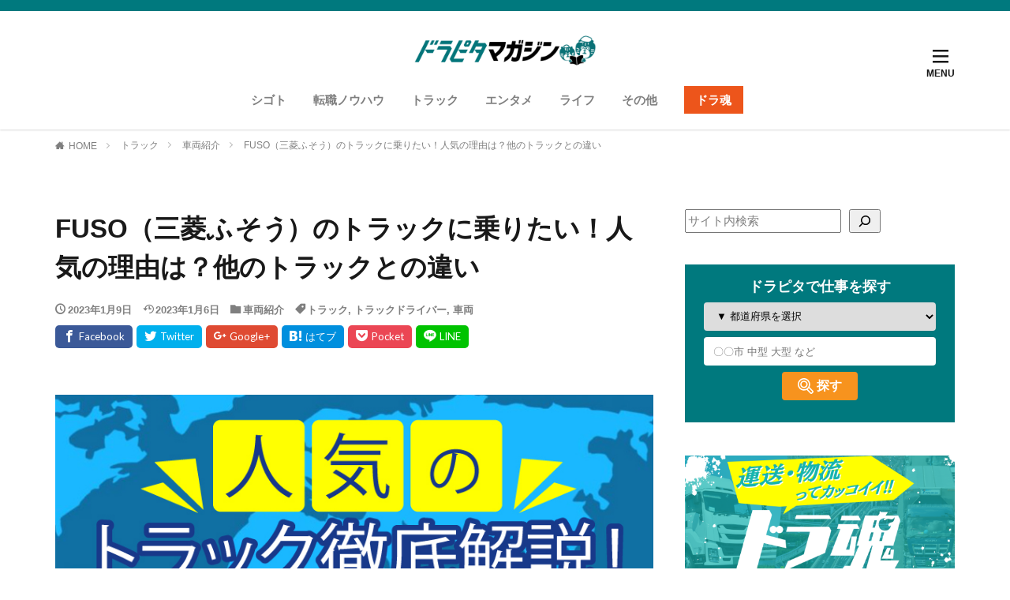

--- FILE ---
content_type: text/html; charset=UTF-8
request_url: https://doramaga.jp/fuso-truck/
body_size: 33010
content:

<!DOCTYPE html>

<html lang="ja" prefix="og: http://ogp.me/ns#" class="t-html 
t-middle t-middle-pc">

<head prefix="og: http://ogp.me/ns# fb: http://ogp.me/ns/fb# article: http://ogp.me/ns/article#">
<meta charset="UTF-8">
<meta name='robots' content='index, follow, max-image-preview:large, max-snippet:-1, max-video-preview:-1' />

	<!-- This site is optimized with the Yoast SEO Premium plugin v19.3 (Yoast SEO v26.8) - https://yoast.com/product/yoast-seo-premium-wordpress/ -->
	<title>FUSO（三菱ふそう）のトラックに乗りたい！人気の理由は？他のトラックとの違い - ドラピタマガジン</title>
	<link rel="canonical" href="https://doramaga.jp/fuso-truck/" />
	<meta property="og:locale" content="ja_JP" />
	<meta property="og:type" content="article" />
	<meta property="og:title" content="FUSO（三菱ふそう）のトラックに乗りたい！人気の理由は？他のトラックとの違い" />
	<meta property="og:description" content="乗用車のメーカーとして有名な三菱自動車。実はトラック・バス部門に特化したメーカーとして「三菱ふそう」を立ち上げているんです！今回はそんな「FUSO」のトラックについて深掘りしていきます◎ 目次 1 F [&hellip;]" />
	<meta property="og:url" content="https://doramaga.jp/fuso-truck/" />
	<meta property="og:site_name" content="ドラピタマガジン" />
	<meta property="article:published_time" content="2023-01-09T03:00:00+00:00" />
	<meta property="og:image" content="https://doramaga.jp/wp-content/uploads/2023/01/doramaga0109_1.jpg" />
	<meta property="og:image:width" content="800" />
	<meta property="og:image:height" content="500" />
	<meta property="og:image:type" content="image/jpeg" />
	<meta name="author" content="どや" />
	<meta name="twitter:card" content="summary_large_image" />
	<meta name="twitter:creator" content="@Dra_to_Pita" />
	<meta name="twitter:site" content="@Dra_to_Pita" />
	<meta name="twitter:label1" content="執筆者" />
	<meta name="twitter:data1" content="どや" />
	<meta name="twitter:label2" content="推定読み取り時間" />
	<meta name="twitter:data2" content="5分" />
	<script type="application/ld+json" class="yoast-schema-graph">{"@context":"https://schema.org","@graph":[{"@type":"Article","@id":"https://doramaga.jp/fuso-truck/#article","isPartOf":{"@id":"https://doramaga.jp/fuso-truck/"},"author":{"name":"どや","@id":"https://doramaga.jp/#/schema/person/941e904b27198567d0e68eea5bdc653a"},"headline":"FUSO（三菱ふそう）のトラックに乗りたい！人気の理由は？他のトラックとの違い","datePublished":"2023-01-09T03:00:00+00:00","mainEntityOfPage":{"@id":"https://doramaga.jp/fuso-truck/"},"wordCount":25,"image":{"@id":"https://doramaga.jp/fuso-truck/#primaryimage"},"thumbnailUrl":"https://doramaga.jp/wp-content/uploads/2023/01/doramaga0109_1.jpg","keywords":["トラック","トラックドライバー","車両"],"articleSection":["車両紹介"],"inLanguage":"ja"},{"@type":"WebPage","@id":"https://doramaga.jp/fuso-truck/","url":"https://doramaga.jp/fuso-truck/","name":"FUSO（三菱ふそう）のトラックに乗りたい！人気の理由は？他のトラックとの違い - ドラピタマガジン","isPartOf":{"@id":"https://doramaga.jp/#website"},"primaryImageOfPage":{"@id":"https://doramaga.jp/fuso-truck/#primaryimage"},"image":{"@id":"https://doramaga.jp/fuso-truck/#primaryimage"},"thumbnailUrl":"https://doramaga.jp/wp-content/uploads/2023/01/doramaga0109_1.jpg","datePublished":"2023-01-09T03:00:00+00:00","author":{"@id":"https://doramaga.jp/#/schema/person/941e904b27198567d0e68eea5bdc653a"},"breadcrumb":{"@id":"https://doramaga.jp/fuso-truck/#breadcrumb"},"inLanguage":"ja","potentialAction":[{"@type":"ReadAction","target":["https://doramaga.jp/fuso-truck/"]}]},{"@type":"ImageObject","inLanguage":"ja","@id":"https://doramaga.jp/fuso-truck/#primaryimage","url":"https://doramaga.jp/wp-content/uploads/2023/01/doramaga0109_1.jpg","contentUrl":"https://doramaga.jp/wp-content/uploads/2023/01/doramaga0109_1.jpg","width":800,"height":500},{"@type":"BreadcrumbList","@id":"https://doramaga.jp/fuso-truck/#breadcrumb","itemListElement":[{"@type":"ListItem","position":1,"name":"ホーム","item":"https://doramaga.jp/"},{"@type":"ListItem","position":2,"name":"FUSO（三菱ふそう）のトラックに乗りたい！人気の理由は？他のトラックとの違い"}]},{"@type":"WebSite","@id":"https://doramaga.jp/#website","url":"https://doramaga.jp/","name":"ドラピタマガジン","description":"「はこぶ」が「わかる」！運送・物流のイイとこを届ける特化型メディア","potentialAction":[{"@type":"SearchAction","target":{"@type":"EntryPoint","urlTemplate":"https://doramaga.jp/?s={search_term_string}"},"query-input":{"@type":"PropertyValueSpecification","valueRequired":true,"valueName":"search_term_string"}}],"inLanguage":"ja"},{"@type":"Person","@id":"https://doramaga.jp/#/schema/person/941e904b27198567d0e68eea5bdc653a","name":"どや","image":{"@type":"ImageObject","inLanguage":"ja","@id":"https://doramaga.jp/#/schema/person/image/","url":"https://doramaga.jp/wp-content/uploads/2022/08/どやアイコン-150x150.png","contentUrl":"https://doramaga.jp/wp-content/uploads/2022/08/どやアイコン-150x150.png","caption":"どや"},"description":"前職は証券会社勤務。Webライターになりたい！と一念発起し、オーサムエージェントに入社。現在はライター見習いとして、日々奮闘しています。趣味は映画鑑賞と読書。ゆくゆくは趣味関係のライティングもしてみたいな～と、こっそり考え中。好きな映画は「プラダを着た悪魔」","url":"https://doramaga.jp/author/tsuchiya/"}]}</script>
	<!-- / Yoast SEO Premium plugin. -->


<link rel="alternate" title="oEmbed (JSON)" type="application/json+oembed" href="https://doramaga.jp/wp-json/oembed/1.0/embed?url=https%3A%2F%2Fdoramaga.jp%2Ffuso-truck%2F" />
<link rel="alternate" title="oEmbed (XML)" type="text/xml+oembed" href="https://doramaga.jp/wp-json/oembed/1.0/embed?url=https%3A%2F%2Fdoramaga.jp%2Ffuso-truck%2F&#038;format=xml" />
<style id='wp-img-auto-sizes-contain-inline-css' type='text/css'>
img:is([sizes=auto i],[sizes^="auto," i]){contain-intrinsic-size:3000px 1500px}
/*# sourceURL=wp-img-auto-sizes-contain-inline-css */
</style>
<link rel='stylesheet' id='dashicons-css' href='https://doramaga.jp/wp-includes/css/dashicons.min.css?ver=6.9' type='text/css' media='all' />
<link rel='stylesheet' id='thickbox-css' href='https://doramaga.jp/wp-includes/js/thickbox/thickbox.css?ver=6.9' type='text/css' media='all' />
<link rel='stylesheet' id='wp-block-library-css' href='https://doramaga.jp/wp-includes/css/dist/block-library/style.min.css?ver=6.9' type='text/css' media='all' />
<link rel='stylesheet' id='wp-block-gallery-css' href='https://doramaga.jp/wp-includes/blocks/gallery/style.min.css?ver=6.9' type='text/css' media='all' />
<style id='wp-block-image-inline-css' type='text/css'>
.wp-block-image>a,.wp-block-image>figure>a{display:inline-block}.wp-block-image img{box-sizing:border-box;height:auto;max-width:100%;vertical-align:bottom}@media not (prefers-reduced-motion){.wp-block-image img.hide{visibility:hidden}.wp-block-image img.show{animation:show-content-image .4s}}.wp-block-image[style*=border-radius] img,.wp-block-image[style*=border-radius]>a{border-radius:inherit}.wp-block-image.has-custom-border img{box-sizing:border-box}.wp-block-image.aligncenter{text-align:center}.wp-block-image.alignfull>a,.wp-block-image.alignwide>a{width:100%}.wp-block-image.alignfull img,.wp-block-image.alignwide img{height:auto;width:100%}.wp-block-image .aligncenter,.wp-block-image .alignleft,.wp-block-image .alignright,.wp-block-image.aligncenter,.wp-block-image.alignleft,.wp-block-image.alignright{display:table}.wp-block-image .aligncenter>figcaption,.wp-block-image .alignleft>figcaption,.wp-block-image .alignright>figcaption,.wp-block-image.aligncenter>figcaption,.wp-block-image.alignleft>figcaption,.wp-block-image.alignright>figcaption{caption-side:bottom;display:table-caption}.wp-block-image .alignleft{float:left;margin:.5em 1em .5em 0}.wp-block-image .alignright{float:right;margin:.5em 0 .5em 1em}.wp-block-image .aligncenter{margin-left:auto;margin-right:auto}.wp-block-image :where(figcaption){margin-bottom:1em;margin-top:.5em}.wp-block-image.is-style-circle-mask img{border-radius:9999px}@supports ((-webkit-mask-image:none) or (mask-image:none)) or (-webkit-mask-image:none){.wp-block-image.is-style-circle-mask img{border-radius:0;-webkit-mask-image:url('data:image/svg+xml;utf8,<svg viewBox="0 0 100 100" xmlns="http://www.w3.org/2000/svg"><circle cx="50" cy="50" r="50"/></svg>');mask-image:url('data:image/svg+xml;utf8,<svg viewBox="0 0 100 100" xmlns="http://www.w3.org/2000/svg"><circle cx="50" cy="50" r="50"/></svg>');mask-mode:alpha;-webkit-mask-position:center;mask-position:center;-webkit-mask-repeat:no-repeat;mask-repeat:no-repeat;-webkit-mask-size:contain;mask-size:contain}}:root :where(.wp-block-image.is-style-rounded img,.wp-block-image .is-style-rounded img){border-radius:9999px}.wp-block-image figure{margin:0}.wp-lightbox-container{display:flex;flex-direction:column;position:relative}.wp-lightbox-container img{cursor:zoom-in}.wp-lightbox-container img:hover+button{opacity:1}.wp-lightbox-container button{align-items:center;backdrop-filter:blur(16px) saturate(180%);background-color:#5a5a5a40;border:none;border-radius:4px;cursor:zoom-in;display:flex;height:20px;justify-content:center;opacity:0;padding:0;position:absolute;right:16px;text-align:center;top:16px;width:20px;z-index:100}@media not (prefers-reduced-motion){.wp-lightbox-container button{transition:opacity .2s ease}}.wp-lightbox-container button:focus-visible{outline:3px auto #5a5a5a40;outline:3px auto -webkit-focus-ring-color;outline-offset:3px}.wp-lightbox-container button:hover{cursor:pointer;opacity:1}.wp-lightbox-container button:focus{opacity:1}.wp-lightbox-container button:focus,.wp-lightbox-container button:hover,.wp-lightbox-container button:not(:hover):not(:active):not(.has-background){background-color:#5a5a5a40;border:none}.wp-lightbox-overlay{box-sizing:border-box;cursor:zoom-out;height:100vh;left:0;overflow:hidden;position:fixed;top:0;visibility:hidden;width:100%;z-index:100000}.wp-lightbox-overlay .close-button{align-items:center;cursor:pointer;display:flex;justify-content:center;min-height:40px;min-width:40px;padding:0;position:absolute;right:calc(env(safe-area-inset-right) + 16px);top:calc(env(safe-area-inset-top) + 16px);z-index:5000000}.wp-lightbox-overlay .close-button:focus,.wp-lightbox-overlay .close-button:hover,.wp-lightbox-overlay .close-button:not(:hover):not(:active):not(.has-background){background:none;border:none}.wp-lightbox-overlay .lightbox-image-container{height:var(--wp--lightbox-container-height);left:50%;overflow:hidden;position:absolute;top:50%;transform:translate(-50%,-50%);transform-origin:top left;width:var(--wp--lightbox-container-width);z-index:9999999999}.wp-lightbox-overlay .wp-block-image{align-items:center;box-sizing:border-box;display:flex;height:100%;justify-content:center;margin:0;position:relative;transform-origin:0 0;width:100%;z-index:3000000}.wp-lightbox-overlay .wp-block-image img{height:var(--wp--lightbox-image-height);min-height:var(--wp--lightbox-image-height);min-width:var(--wp--lightbox-image-width);width:var(--wp--lightbox-image-width)}.wp-lightbox-overlay .wp-block-image figcaption{display:none}.wp-lightbox-overlay button{background:none;border:none}.wp-lightbox-overlay .scrim{background-color:#fff;height:100%;opacity:.9;position:absolute;width:100%;z-index:2000000}.wp-lightbox-overlay.active{visibility:visible}@media not (prefers-reduced-motion){.wp-lightbox-overlay.active{animation:turn-on-visibility .25s both}.wp-lightbox-overlay.active img{animation:turn-on-visibility .35s both}.wp-lightbox-overlay.show-closing-animation:not(.active){animation:turn-off-visibility .35s both}.wp-lightbox-overlay.show-closing-animation:not(.active) img{animation:turn-off-visibility .25s both}.wp-lightbox-overlay.zoom.active{animation:none;opacity:1;visibility:visible}.wp-lightbox-overlay.zoom.active .lightbox-image-container{animation:lightbox-zoom-in .4s}.wp-lightbox-overlay.zoom.active .lightbox-image-container img{animation:none}.wp-lightbox-overlay.zoom.active .scrim{animation:turn-on-visibility .4s forwards}.wp-lightbox-overlay.zoom.show-closing-animation:not(.active){animation:none}.wp-lightbox-overlay.zoom.show-closing-animation:not(.active) .lightbox-image-container{animation:lightbox-zoom-out .4s}.wp-lightbox-overlay.zoom.show-closing-animation:not(.active) .lightbox-image-container img{animation:none}.wp-lightbox-overlay.zoom.show-closing-animation:not(.active) .scrim{animation:turn-off-visibility .4s forwards}}@keyframes show-content-image{0%{visibility:hidden}99%{visibility:hidden}to{visibility:visible}}@keyframes turn-on-visibility{0%{opacity:0}to{opacity:1}}@keyframes turn-off-visibility{0%{opacity:1;visibility:visible}99%{opacity:0;visibility:visible}to{opacity:0;visibility:hidden}}@keyframes lightbox-zoom-in{0%{transform:translate(calc((-100vw + var(--wp--lightbox-scrollbar-width))/2 + var(--wp--lightbox-initial-left-position)),calc(-50vh + var(--wp--lightbox-initial-top-position))) scale(var(--wp--lightbox-scale))}to{transform:translate(-50%,-50%) scale(1)}}@keyframes lightbox-zoom-out{0%{transform:translate(-50%,-50%) scale(1);visibility:visible}99%{visibility:visible}to{transform:translate(calc((-100vw + var(--wp--lightbox-scrollbar-width))/2 + var(--wp--lightbox-initial-left-position)),calc(-50vh + var(--wp--lightbox-initial-top-position))) scale(var(--wp--lightbox-scale));visibility:hidden}}
/*# sourceURL=https://doramaga.jp/wp-includes/blocks/image/style.min.css */
</style>
<style id='wp-block-search-inline-css' type='text/css'>
.wp-block-search__button{margin-left:10px;word-break:normal}.wp-block-search__button.has-icon{line-height:0}.wp-block-search__button svg{height:1.25em;min-height:24px;min-width:24px;width:1.25em;fill:currentColor;vertical-align:text-bottom}:where(.wp-block-search__button){border:1px solid #ccc;padding:6px 10px}.wp-block-search__inside-wrapper{display:flex;flex:auto;flex-wrap:nowrap;max-width:100%}.wp-block-search__label{width:100%}.wp-block-search.wp-block-search__button-only .wp-block-search__button{box-sizing:border-box;display:flex;flex-shrink:0;justify-content:center;margin-left:0;max-width:100%}.wp-block-search.wp-block-search__button-only .wp-block-search__inside-wrapper{min-width:0!important;transition-property:width}.wp-block-search.wp-block-search__button-only .wp-block-search__input{flex-basis:100%;transition-duration:.3s}.wp-block-search.wp-block-search__button-only.wp-block-search__searchfield-hidden,.wp-block-search.wp-block-search__button-only.wp-block-search__searchfield-hidden .wp-block-search__inside-wrapper{overflow:hidden}.wp-block-search.wp-block-search__button-only.wp-block-search__searchfield-hidden .wp-block-search__input{border-left-width:0!important;border-right-width:0!important;flex-basis:0;flex-grow:0;margin:0;min-width:0!important;padding-left:0!important;padding-right:0!important;width:0!important}:where(.wp-block-search__input){appearance:none;border:1px solid #949494;flex-grow:1;font-family:inherit;font-size:inherit;font-style:inherit;font-weight:inherit;letter-spacing:inherit;line-height:inherit;margin-left:0;margin-right:0;min-width:3rem;padding:8px;text-decoration:unset!important;text-transform:inherit}:where(.wp-block-search__button-inside .wp-block-search__inside-wrapper){background-color:#fff;border:1px solid #949494;box-sizing:border-box;padding:4px}:where(.wp-block-search__button-inside .wp-block-search__inside-wrapper) .wp-block-search__input{border:none;border-radius:0;padding:0 4px}:where(.wp-block-search__button-inside .wp-block-search__inside-wrapper) .wp-block-search__input:focus{outline:none}:where(.wp-block-search__button-inside .wp-block-search__inside-wrapper) :where(.wp-block-search__button){padding:4px 8px}.wp-block-search.aligncenter .wp-block-search__inside-wrapper{margin:auto}.wp-block[data-align=right] .wp-block-search.wp-block-search__button-only .wp-block-search__inside-wrapper{float:right}
/*# sourceURL=https://doramaga.jp/wp-includes/blocks/search/style.min.css */
</style>
<style id='wp-block-embed-inline-css' type='text/css'>
.wp-block-embed.alignleft,.wp-block-embed.alignright,.wp-block[data-align=left]>[data-type="core/embed"],.wp-block[data-align=right]>[data-type="core/embed"]{max-width:360px;width:100%}.wp-block-embed.alignleft .wp-block-embed__wrapper,.wp-block-embed.alignright .wp-block-embed__wrapper,.wp-block[data-align=left]>[data-type="core/embed"] .wp-block-embed__wrapper,.wp-block[data-align=right]>[data-type="core/embed"] .wp-block-embed__wrapper{min-width:280px}.wp-block-cover .wp-block-embed{min-height:240px;min-width:320px}.wp-block-embed{overflow-wrap:break-word}.wp-block-embed :where(figcaption){margin-bottom:1em;margin-top:.5em}.wp-block-embed iframe{max-width:100%}.wp-block-embed__wrapper{position:relative}.wp-embed-responsive .wp-has-aspect-ratio .wp-block-embed__wrapper:before{content:"";display:block;padding-top:50%}.wp-embed-responsive .wp-has-aspect-ratio iframe{bottom:0;height:100%;left:0;position:absolute;right:0;top:0;width:100%}.wp-embed-responsive .wp-embed-aspect-21-9 .wp-block-embed__wrapper:before{padding-top:42.85%}.wp-embed-responsive .wp-embed-aspect-18-9 .wp-block-embed__wrapper:before{padding-top:50%}.wp-embed-responsive .wp-embed-aspect-16-9 .wp-block-embed__wrapper:before{padding-top:56.25%}.wp-embed-responsive .wp-embed-aspect-4-3 .wp-block-embed__wrapper:before{padding-top:75%}.wp-embed-responsive .wp-embed-aspect-1-1 .wp-block-embed__wrapper:before{padding-top:100%}.wp-embed-responsive .wp-embed-aspect-9-16 .wp-block-embed__wrapper:before{padding-top:177.77%}.wp-embed-responsive .wp-embed-aspect-1-2 .wp-block-embed__wrapper:before{padding-top:200%}
/*# sourceURL=https://doramaga.jp/wp-includes/blocks/embed/style.min.css */
</style>
<style id='wp-block-group-inline-css' type='text/css'>
.wp-block-group{box-sizing:border-box}:where(.wp-block-group.wp-block-group-is-layout-constrained){position:relative}
/*# sourceURL=https://doramaga.jp/wp-includes/blocks/group/style.min.css */
</style>
<style id='wp-block-social-links-inline-css' type='text/css'>
.wp-block-social-links{background:none;box-sizing:border-box;margin-left:0;padding-left:0;padding-right:0;text-indent:0}.wp-block-social-links .wp-social-link a,.wp-block-social-links .wp-social-link a:hover{border-bottom:0;box-shadow:none;text-decoration:none}.wp-block-social-links .wp-social-link svg{height:1em;width:1em}.wp-block-social-links .wp-social-link span:not(.screen-reader-text){font-size:.65em;margin-left:.5em;margin-right:.5em}.wp-block-social-links.has-small-icon-size{font-size:16px}.wp-block-social-links,.wp-block-social-links.has-normal-icon-size{font-size:24px}.wp-block-social-links.has-large-icon-size{font-size:36px}.wp-block-social-links.has-huge-icon-size{font-size:48px}.wp-block-social-links.aligncenter{display:flex;justify-content:center}.wp-block-social-links.alignright{justify-content:flex-end}.wp-block-social-link{border-radius:9999px;display:block}@media not (prefers-reduced-motion){.wp-block-social-link{transition:transform .1s ease}}.wp-block-social-link{height:auto}.wp-block-social-link a{align-items:center;display:flex;line-height:0}.wp-block-social-link:hover{transform:scale(1.1)}.wp-block-social-links .wp-block-social-link.wp-social-link{display:inline-block;margin:0;padding:0}.wp-block-social-links .wp-block-social-link.wp-social-link .wp-block-social-link-anchor,.wp-block-social-links .wp-block-social-link.wp-social-link .wp-block-social-link-anchor svg,.wp-block-social-links .wp-block-social-link.wp-social-link .wp-block-social-link-anchor:active,.wp-block-social-links .wp-block-social-link.wp-social-link .wp-block-social-link-anchor:hover,.wp-block-social-links .wp-block-social-link.wp-social-link .wp-block-social-link-anchor:visited{color:currentColor;fill:currentColor}:where(.wp-block-social-links:not(.is-style-logos-only)) .wp-social-link{background-color:#f0f0f0;color:#444}:where(.wp-block-social-links:not(.is-style-logos-only)) .wp-social-link-amazon{background-color:#f90;color:#fff}:where(.wp-block-social-links:not(.is-style-logos-only)) .wp-social-link-bandcamp{background-color:#1ea0c3;color:#fff}:where(.wp-block-social-links:not(.is-style-logos-only)) .wp-social-link-behance{background-color:#0757fe;color:#fff}:where(.wp-block-social-links:not(.is-style-logos-only)) .wp-social-link-bluesky{background-color:#0a7aff;color:#fff}:where(.wp-block-social-links:not(.is-style-logos-only)) .wp-social-link-codepen{background-color:#1e1f26;color:#fff}:where(.wp-block-social-links:not(.is-style-logos-only)) .wp-social-link-deviantart{background-color:#02e49b;color:#fff}:where(.wp-block-social-links:not(.is-style-logos-only)) .wp-social-link-discord{background-color:#5865f2;color:#fff}:where(.wp-block-social-links:not(.is-style-logos-only)) .wp-social-link-dribbble{background-color:#e94c89;color:#fff}:where(.wp-block-social-links:not(.is-style-logos-only)) .wp-social-link-dropbox{background-color:#4280ff;color:#fff}:where(.wp-block-social-links:not(.is-style-logos-only)) .wp-social-link-etsy{background-color:#f45800;color:#fff}:where(.wp-block-social-links:not(.is-style-logos-only)) .wp-social-link-facebook{background-color:#0866ff;color:#fff}:where(.wp-block-social-links:not(.is-style-logos-only)) .wp-social-link-fivehundredpx{background-color:#000;color:#fff}:where(.wp-block-social-links:not(.is-style-logos-only)) .wp-social-link-flickr{background-color:#0461dd;color:#fff}:where(.wp-block-social-links:not(.is-style-logos-only)) .wp-social-link-foursquare{background-color:#e65678;color:#fff}:where(.wp-block-social-links:not(.is-style-logos-only)) .wp-social-link-github{background-color:#24292d;color:#fff}:where(.wp-block-social-links:not(.is-style-logos-only)) .wp-social-link-goodreads{background-color:#eceadd;color:#382110}:where(.wp-block-social-links:not(.is-style-logos-only)) .wp-social-link-google{background-color:#ea4434;color:#fff}:where(.wp-block-social-links:not(.is-style-logos-only)) .wp-social-link-gravatar{background-color:#1d4fc4;color:#fff}:where(.wp-block-social-links:not(.is-style-logos-only)) .wp-social-link-instagram{background-color:#f00075;color:#fff}:where(.wp-block-social-links:not(.is-style-logos-only)) .wp-social-link-lastfm{background-color:#e21b24;color:#fff}:where(.wp-block-social-links:not(.is-style-logos-only)) .wp-social-link-linkedin{background-color:#0d66c2;color:#fff}:where(.wp-block-social-links:not(.is-style-logos-only)) .wp-social-link-mastodon{background-color:#3288d4;color:#fff}:where(.wp-block-social-links:not(.is-style-logos-only)) .wp-social-link-medium{background-color:#000;color:#fff}:where(.wp-block-social-links:not(.is-style-logos-only)) .wp-social-link-meetup{background-color:#f6405f;color:#fff}:where(.wp-block-social-links:not(.is-style-logos-only)) .wp-social-link-patreon{background-color:#000;color:#fff}:where(.wp-block-social-links:not(.is-style-logos-only)) .wp-social-link-pinterest{background-color:#e60122;color:#fff}:where(.wp-block-social-links:not(.is-style-logos-only)) .wp-social-link-pocket{background-color:#ef4155;color:#fff}:where(.wp-block-social-links:not(.is-style-logos-only)) .wp-social-link-reddit{background-color:#ff4500;color:#fff}:where(.wp-block-social-links:not(.is-style-logos-only)) .wp-social-link-skype{background-color:#0478d7;color:#fff}:where(.wp-block-social-links:not(.is-style-logos-only)) .wp-social-link-snapchat{background-color:#fefc00;color:#fff;stroke:#000}:where(.wp-block-social-links:not(.is-style-logos-only)) .wp-social-link-soundcloud{background-color:#ff5600;color:#fff}:where(.wp-block-social-links:not(.is-style-logos-only)) .wp-social-link-spotify{background-color:#1bd760;color:#fff}:where(.wp-block-social-links:not(.is-style-logos-only)) .wp-social-link-telegram{background-color:#2aabee;color:#fff}:where(.wp-block-social-links:not(.is-style-logos-only)) .wp-social-link-threads{background-color:#000;color:#fff}:where(.wp-block-social-links:not(.is-style-logos-only)) .wp-social-link-tiktok{background-color:#000;color:#fff}:where(.wp-block-social-links:not(.is-style-logos-only)) .wp-social-link-tumblr{background-color:#011835;color:#fff}:where(.wp-block-social-links:not(.is-style-logos-only)) .wp-social-link-twitch{background-color:#6440a4;color:#fff}:where(.wp-block-social-links:not(.is-style-logos-only)) .wp-social-link-twitter{background-color:#1da1f2;color:#fff}:where(.wp-block-social-links:not(.is-style-logos-only)) .wp-social-link-vimeo{background-color:#1eb7ea;color:#fff}:where(.wp-block-social-links:not(.is-style-logos-only)) .wp-social-link-vk{background-color:#4680c2;color:#fff}:where(.wp-block-social-links:not(.is-style-logos-only)) .wp-social-link-wordpress{background-color:#3499cd;color:#fff}:where(.wp-block-social-links:not(.is-style-logos-only)) .wp-social-link-whatsapp{background-color:#25d366;color:#fff}:where(.wp-block-social-links:not(.is-style-logos-only)) .wp-social-link-x{background-color:#000;color:#fff}:where(.wp-block-social-links:not(.is-style-logos-only)) .wp-social-link-yelp{background-color:#d32422;color:#fff}:where(.wp-block-social-links:not(.is-style-logos-only)) .wp-social-link-youtube{background-color:red;color:#fff}:where(.wp-block-social-links.is-style-logos-only) .wp-social-link{background:none}:where(.wp-block-social-links.is-style-logos-only) .wp-social-link svg{height:1.25em;width:1.25em}:where(.wp-block-social-links.is-style-logos-only) .wp-social-link-amazon{color:#f90}:where(.wp-block-social-links.is-style-logos-only) .wp-social-link-bandcamp{color:#1ea0c3}:where(.wp-block-social-links.is-style-logos-only) .wp-social-link-behance{color:#0757fe}:where(.wp-block-social-links.is-style-logos-only) .wp-social-link-bluesky{color:#0a7aff}:where(.wp-block-social-links.is-style-logos-only) .wp-social-link-codepen{color:#1e1f26}:where(.wp-block-social-links.is-style-logos-only) .wp-social-link-deviantart{color:#02e49b}:where(.wp-block-social-links.is-style-logos-only) .wp-social-link-discord{color:#5865f2}:where(.wp-block-social-links.is-style-logos-only) .wp-social-link-dribbble{color:#e94c89}:where(.wp-block-social-links.is-style-logos-only) .wp-social-link-dropbox{color:#4280ff}:where(.wp-block-social-links.is-style-logos-only) .wp-social-link-etsy{color:#f45800}:where(.wp-block-social-links.is-style-logos-only) .wp-social-link-facebook{color:#0866ff}:where(.wp-block-social-links.is-style-logos-only) .wp-social-link-fivehundredpx{color:#000}:where(.wp-block-social-links.is-style-logos-only) .wp-social-link-flickr{color:#0461dd}:where(.wp-block-social-links.is-style-logos-only) .wp-social-link-foursquare{color:#e65678}:where(.wp-block-social-links.is-style-logos-only) .wp-social-link-github{color:#24292d}:where(.wp-block-social-links.is-style-logos-only) .wp-social-link-goodreads{color:#382110}:where(.wp-block-social-links.is-style-logos-only) .wp-social-link-google{color:#ea4434}:where(.wp-block-social-links.is-style-logos-only) .wp-social-link-gravatar{color:#1d4fc4}:where(.wp-block-social-links.is-style-logos-only) .wp-social-link-instagram{color:#f00075}:where(.wp-block-social-links.is-style-logos-only) .wp-social-link-lastfm{color:#e21b24}:where(.wp-block-social-links.is-style-logos-only) .wp-social-link-linkedin{color:#0d66c2}:where(.wp-block-social-links.is-style-logos-only) .wp-social-link-mastodon{color:#3288d4}:where(.wp-block-social-links.is-style-logos-only) .wp-social-link-medium{color:#000}:where(.wp-block-social-links.is-style-logos-only) .wp-social-link-meetup{color:#f6405f}:where(.wp-block-social-links.is-style-logos-only) .wp-social-link-patreon{color:#000}:where(.wp-block-social-links.is-style-logos-only) .wp-social-link-pinterest{color:#e60122}:where(.wp-block-social-links.is-style-logos-only) .wp-social-link-pocket{color:#ef4155}:where(.wp-block-social-links.is-style-logos-only) .wp-social-link-reddit{color:#ff4500}:where(.wp-block-social-links.is-style-logos-only) .wp-social-link-skype{color:#0478d7}:where(.wp-block-social-links.is-style-logos-only) .wp-social-link-snapchat{color:#fff;stroke:#000}:where(.wp-block-social-links.is-style-logos-only) .wp-social-link-soundcloud{color:#ff5600}:where(.wp-block-social-links.is-style-logos-only) .wp-social-link-spotify{color:#1bd760}:where(.wp-block-social-links.is-style-logos-only) .wp-social-link-telegram{color:#2aabee}:where(.wp-block-social-links.is-style-logos-only) .wp-social-link-threads{color:#000}:where(.wp-block-social-links.is-style-logos-only) .wp-social-link-tiktok{color:#000}:where(.wp-block-social-links.is-style-logos-only) .wp-social-link-tumblr{color:#011835}:where(.wp-block-social-links.is-style-logos-only) .wp-social-link-twitch{color:#6440a4}:where(.wp-block-social-links.is-style-logos-only) .wp-social-link-twitter{color:#1da1f2}:where(.wp-block-social-links.is-style-logos-only) .wp-social-link-vimeo{color:#1eb7ea}:where(.wp-block-social-links.is-style-logos-only) .wp-social-link-vk{color:#4680c2}:where(.wp-block-social-links.is-style-logos-only) .wp-social-link-whatsapp{color:#25d366}:where(.wp-block-social-links.is-style-logos-only) .wp-social-link-wordpress{color:#3499cd}:where(.wp-block-social-links.is-style-logos-only) .wp-social-link-x{color:#000}:where(.wp-block-social-links.is-style-logos-only) .wp-social-link-yelp{color:#d32422}:where(.wp-block-social-links.is-style-logos-only) .wp-social-link-youtube{color:red}.wp-block-social-links.is-style-pill-shape .wp-social-link{width:auto}:root :where(.wp-block-social-links .wp-social-link a){padding:.25em}:root :where(.wp-block-social-links.is-style-logos-only .wp-social-link a){padding:0}:root :where(.wp-block-social-links.is-style-pill-shape .wp-social-link a){padding-left:.6666666667em;padding-right:.6666666667em}.wp-block-social-links:not(.has-icon-color):not(.has-icon-background-color) .wp-social-link-snapchat .wp-block-social-link-label{color:#000}
/*# sourceURL=https://doramaga.jp/wp-includes/blocks/social-links/style.min.css */
</style>
<style id='global-styles-inline-css' type='text/css'>
:root{--wp--preset--aspect-ratio--square: 1;--wp--preset--aspect-ratio--4-3: 4/3;--wp--preset--aspect-ratio--3-4: 3/4;--wp--preset--aspect-ratio--3-2: 3/2;--wp--preset--aspect-ratio--2-3: 2/3;--wp--preset--aspect-ratio--16-9: 16/9;--wp--preset--aspect-ratio--9-16: 9/16;--wp--preset--color--black: #000000;--wp--preset--color--cyan-bluish-gray: #abb8c3;--wp--preset--color--white: #ffffff;--wp--preset--color--pale-pink: #f78da7;--wp--preset--color--vivid-red: #cf2e2e;--wp--preset--color--luminous-vivid-orange: #ff6900;--wp--preset--color--luminous-vivid-amber: #fcb900;--wp--preset--color--light-green-cyan: #7bdcb5;--wp--preset--color--vivid-green-cyan: #00d084;--wp--preset--color--pale-cyan-blue: #8ed1fc;--wp--preset--color--vivid-cyan-blue: #0693e3;--wp--preset--color--vivid-purple: #9b51e0;--wp--preset--gradient--vivid-cyan-blue-to-vivid-purple: linear-gradient(135deg,rgb(6,147,227) 0%,rgb(155,81,224) 100%);--wp--preset--gradient--light-green-cyan-to-vivid-green-cyan: linear-gradient(135deg,rgb(122,220,180) 0%,rgb(0,208,130) 100%);--wp--preset--gradient--luminous-vivid-amber-to-luminous-vivid-orange: linear-gradient(135deg,rgb(252,185,0) 0%,rgb(255,105,0) 100%);--wp--preset--gradient--luminous-vivid-orange-to-vivid-red: linear-gradient(135deg,rgb(255,105,0) 0%,rgb(207,46,46) 100%);--wp--preset--gradient--very-light-gray-to-cyan-bluish-gray: linear-gradient(135deg,rgb(238,238,238) 0%,rgb(169,184,195) 100%);--wp--preset--gradient--cool-to-warm-spectrum: linear-gradient(135deg,rgb(74,234,220) 0%,rgb(151,120,209) 20%,rgb(207,42,186) 40%,rgb(238,44,130) 60%,rgb(251,105,98) 80%,rgb(254,248,76) 100%);--wp--preset--gradient--blush-light-purple: linear-gradient(135deg,rgb(255,206,236) 0%,rgb(152,150,240) 100%);--wp--preset--gradient--blush-bordeaux: linear-gradient(135deg,rgb(254,205,165) 0%,rgb(254,45,45) 50%,rgb(107,0,62) 100%);--wp--preset--gradient--luminous-dusk: linear-gradient(135deg,rgb(255,203,112) 0%,rgb(199,81,192) 50%,rgb(65,88,208) 100%);--wp--preset--gradient--pale-ocean: linear-gradient(135deg,rgb(255,245,203) 0%,rgb(182,227,212) 50%,rgb(51,167,181) 100%);--wp--preset--gradient--electric-grass: linear-gradient(135deg,rgb(202,248,128) 0%,rgb(113,206,126) 100%);--wp--preset--gradient--midnight: linear-gradient(135deg,rgb(2,3,129) 0%,rgb(40,116,252) 100%);--wp--preset--font-size--small: 13px;--wp--preset--font-size--medium: 20px;--wp--preset--font-size--large: 36px;--wp--preset--font-size--x-large: 42px;--wp--preset--spacing--20: 0.44rem;--wp--preset--spacing--30: 0.67rem;--wp--preset--spacing--40: 1rem;--wp--preset--spacing--50: 1.5rem;--wp--preset--spacing--60: 2.25rem;--wp--preset--spacing--70: 3.38rem;--wp--preset--spacing--80: 5.06rem;--wp--preset--shadow--natural: 6px 6px 9px rgba(0, 0, 0, 0.2);--wp--preset--shadow--deep: 12px 12px 50px rgba(0, 0, 0, 0.4);--wp--preset--shadow--sharp: 6px 6px 0px rgba(0, 0, 0, 0.2);--wp--preset--shadow--outlined: 6px 6px 0px -3px rgb(255, 255, 255), 6px 6px rgb(0, 0, 0);--wp--preset--shadow--crisp: 6px 6px 0px rgb(0, 0, 0);}:where(.is-layout-flex){gap: 0.5em;}:where(.is-layout-grid){gap: 0.5em;}body .is-layout-flex{display: flex;}.is-layout-flex{flex-wrap: wrap;align-items: center;}.is-layout-flex > :is(*, div){margin: 0;}body .is-layout-grid{display: grid;}.is-layout-grid > :is(*, div){margin: 0;}:where(.wp-block-columns.is-layout-flex){gap: 2em;}:where(.wp-block-columns.is-layout-grid){gap: 2em;}:where(.wp-block-post-template.is-layout-flex){gap: 1.25em;}:where(.wp-block-post-template.is-layout-grid){gap: 1.25em;}.has-black-color{color: var(--wp--preset--color--black) !important;}.has-cyan-bluish-gray-color{color: var(--wp--preset--color--cyan-bluish-gray) !important;}.has-white-color{color: var(--wp--preset--color--white) !important;}.has-pale-pink-color{color: var(--wp--preset--color--pale-pink) !important;}.has-vivid-red-color{color: var(--wp--preset--color--vivid-red) !important;}.has-luminous-vivid-orange-color{color: var(--wp--preset--color--luminous-vivid-orange) !important;}.has-luminous-vivid-amber-color{color: var(--wp--preset--color--luminous-vivid-amber) !important;}.has-light-green-cyan-color{color: var(--wp--preset--color--light-green-cyan) !important;}.has-vivid-green-cyan-color{color: var(--wp--preset--color--vivid-green-cyan) !important;}.has-pale-cyan-blue-color{color: var(--wp--preset--color--pale-cyan-blue) !important;}.has-vivid-cyan-blue-color{color: var(--wp--preset--color--vivid-cyan-blue) !important;}.has-vivid-purple-color{color: var(--wp--preset--color--vivid-purple) !important;}.has-black-background-color{background-color: var(--wp--preset--color--black) !important;}.has-cyan-bluish-gray-background-color{background-color: var(--wp--preset--color--cyan-bluish-gray) !important;}.has-white-background-color{background-color: var(--wp--preset--color--white) !important;}.has-pale-pink-background-color{background-color: var(--wp--preset--color--pale-pink) !important;}.has-vivid-red-background-color{background-color: var(--wp--preset--color--vivid-red) !important;}.has-luminous-vivid-orange-background-color{background-color: var(--wp--preset--color--luminous-vivid-orange) !important;}.has-luminous-vivid-amber-background-color{background-color: var(--wp--preset--color--luminous-vivid-amber) !important;}.has-light-green-cyan-background-color{background-color: var(--wp--preset--color--light-green-cyan) !important;}.has-vivid-green-cyan-background-color{background-color: var(--wp--preset--color--vivid-green-cyan) !important;}.has-pale-cyan-blue-background-color{background-color: var(--wp--preset--color--pale-cyan-blue) !important;}.has-vivid-cyan-blue-background-color{background-color: var(--wp--preset--color--vivid-cyan-blue) !important;}.has-vivid-purple-background-color{background-color: var(--wp--preset--color--vivid-purple) !important;}.has-black-border-color{border-color: var(--wp--preset--color--black) !important;}.has-cyan-bluish-gray-border-color{border-color: var(--wp--preset--color--cyan-bluish-gray) !important;}.has-white-border-color{border-color: var(--wp--preset--color--white) !important;}.has-pale-pink-border-color{border-color: var(--wp--preset--color--pale-pink) !important;}.has-vivid-red-border-color{border-color: var(--wp--preset--color--vivid-red) !important;}.has-luminous-vivid-orange-border-color{border-color: var(--wp--preset--color--luminous-vivid-orange) !important;}.has-luminous-vivid-amber-border-color{border-color: var(--wp--preset--color--luminous-vivid-amber) !important;}.has-light-green-cyan-border-color{border-color: var(--wp--preset--color--light-green-cyan) !important;}.has-vivid-green-cyan-border-color{border-color: var(--wp--preset--color--vivid-green-cyan) !important;}.has-pale-cyan-blue-border-color{border-color: var(--wp--preset--color--pale-cyan-blue) !important;}.has-vivid-cyan-blue-border-color{border-color: var(--wp--preset--color--vivid-cyan-blue) !important;}.has-vivid-purple-border-color{border-color: var(--wp--preset--color--vivid-purple) !important;}.has-vivid-cyan-blue-to-vivid-purple-gradient-background{background: var(--wp--preset--gradient--vivid-cyan-blue-to-vivid-purple) !important;}.has-light-green-cyan-to-vivid-green-cyan-gradient-background{background: var(--wp--preset--gradient--light-green-cyan-to-vivid-green-cyan) !important;}.has-luminous-vivid-amber-to-luminous-vivid-orange-gradient-background{background: var(--wp--preset--gradient--luminous-vivid-amber-to-luminous-vivid-orange) !important;}.has-luminous-vivid-orange-to-vivid-red-gradient-background{background: var(--wp--preset--gradient--luminous-vivid-orange-to-vivid-red) !important;}.has-very-light-gray-to-cyan-bluish-gray-gradient-background{background: var(--wp--preset--gradient--very-light-gray-to-cyan-bluish-gray) !important;}.has-cool-to-warm-spectrum-gradient-background{background: var(--wp--preset--gradient--cool-to-warm-spectrum) !important;}.has-blush-light-purple-gradient-background{background: var(--wp--preset--gradient--blush-light-purple) !important;}.has-blush-bordeaux-gradient-background{background: var(--wp--preset--gradient--blush-bordeaux) !important;}.has-luminous-dusk-gradient-background{background: var(--wp--preset--gradient--luminous-dusk) !important;}.has-pale-ocean-gradient-background{background: var(--wp--preset--gradient--pale-ocean) !important;}.has-electric-grass-gradient-background{background: var(--wp--preset--gradient--electric-grass) !important;}.has-midnight-gradient-background{background: var(--wp--preset--gradient--midnight) !important;}.has-small-font-size{font-size: var(--wp--preset--font-size--small) !important;}.has-medium-font-size{font-size: var(--wp--preset--font-size--medium) !important;}.has-large-font-size{font-size: var(--wp--preset--font-size--large) !important;}.has-x-large-font-size{font-size: var(--wp--preset--font-size--x-large) !important;}
/*# sourceURL=global-styles-inline-css */
</style>
<style id='core-block-supports-inline-css' type='text/css'>
.wp-block-gallery.wp-block-gallery-2{--wp--style--unstable-gallery-gap:var( --wp--style--gallery-gap-default, var( --gallery-block--gutter-size, var( --wp--style--block-gap, 0.5em ) ) );gap:var( --wp--style--gallery-gap-default, var( --gallery-block--gutter-size, var( --wp--style--block-gap, 0.5em ) ) );}
/*# sourceURL=core-block-supports-inline-css */
</style>

<style id='classic-theme-styles-inline-css' type='text/css'>
/*! This file is auto-generated */
.wp-block-button__link{color:#fff;background-color:#32373c;border-radius:9999px;box-shadow:none;text-decoration:none;padding:calc(.667em + 2px) calc(1.333em + 2px);font-size:1.125em}.wp-block-file__button{background:#32373c;color:#fff;text-decoration:none}
/*# sourceURL=/wp-includes/css/classic-themes.min.css */
</style>
<link rel='stylesheet' id='wp-block-paragraph-css' href='https://doramaga.jp/wp-includes/blocks/paragraph/style.min.css?ver=6.9' type='text/css' media='all' />
<link rel='stylesheet' id='wp-block-heading-css' href='https://doramaga.jp/wp-includes/blocks/heading/style.min.css?ver=6.9' type='text/css' media='all' />
<script type="text/javascript" src="https://doramaga.jp/wp-includes/js/jquery/jquery.min.js?ver=3.7.1" id="jquery-core-js"></script>
<script type="text/javascript" src="https://doramaga.jp/wp-includes/js/jquery/jquery-migrate.min.js?ver=3.4.1" id="jquery-migrate-js"></script>
<link rel="https://api.w.org/" href="https://doramaga.jp/wp-json/" /><link rel="alternate" title="JSON" type="application/json" href="https://doramaga.jp/wp-json/wp/v2/posts/5833" /><link class="css-async" rel href="https://doramaga.jp/wp-content/themes/the-thor/css/icon.min.css">
<link class="css-async" rel href="https://fonts.googleapis.com/css?family=Lato:100,300,400,700,900">
<link class="css-async" rel href="https://fonts.googleapis.com/css?family=Fjalla+One">
<link class="css-async" rel href="https://fonts.googleapis.com/css?family=Noto+Sans+JP:100,200,300,400,500,600,700,800,900">
<link rel="stylesheet" href="https://doramaga.jp/wp-content/themes/the-thor/style.min.css">
<link rel="stylesheet" href="https://doramaga.jp/wp-content/themes/the-thor-child/style-user.css?1626070298">
<link rel="manifest" href="https://doramaga.jp/wp-content/themes/the-thor/js/manifest.json">
<link rel="canonical" href="https://doramaga.jp/fuso-truck/" />
<script src="https://ajax.googleapis.com/ajax/libs/jquery/1.12.4/jquery.min.js"></script>
<meta http-equiv="X-UA-Compatible" content="IE=edge">
<meta name="viewport" content="width=device-width, initial-scale=1, viewport-fit=cover"/>
<style>
.widget.widget_nav_menu ul.menu{border-color: rgba(0,121,126,0.15);}.widget.widget_nav_menu ul.menu li{border-color: rgba(0,121,126,0.75);}.widget.widget_nav_menu ul.menu .sub-menu li{border-color: rgba(0,121,126,0.15);}.widget.widget_nav_menu ul.menu .sub-menu li .sub-menu li:first-child{border-color: rgba(0,121,126,0.15);}.widget.widget_nav_menu ul.menu li a:hover{background-color: rgba(0,121,126,0.75);}.widget.widget_nav_menu ul.menu .current-menu-item > a{background-color: rgba(0,121,126,0.75);}.widget.widget_nav_menu ul.menu li .sub-menu li a:before {color:#00797e;}.widget.widget_nav_menu ul.menu li a{background-color:#00797e;}.widget.widget_nav_menu ul.menu .sub-menu a:hover{color:#00797e;}.widget.widget_nav_menu ul.menu .sub-menu .current-menu-item a{color:#00797e;}.widget.widget_categories ul{border-color: rgba(0,121,126,0.15);}.widget.widget_categories ul li{border-color: rgba(0,121,126,0.75);}.widget.widget_categories ul .children li{border-color: rgba(0,121,126,0.15);}.widget.widget_categories ul .children li .children li:first-child{border-color: rgba(0,121,126,0.15);}.widget.widget_categories ul li a:hover{background-color: rgba(0,121,126,0.75);}.widget.widget_categories ul .current-menu-item > a{background-color: rgba(0,121,126,0.75);}.widget.widget_categories ul li .children li a:before {color:#00797e;}.widget.widget_categories ul li a{background-color:#00797e;}.widget.widget_categories ul .children a:hover{color:#00797e;}.widget.widget_categories ul .children .current-menu-item a{color:#00797e;}.widgetSearch__input:hover{border-color:#00797e;}.widgetCatTitle{background-color:#00797e;}.widgetCatTitle__inner{background-color:#00797e;}.widgetSearch__submit:hover{background-color:#00797e;}.widgetProfile__sns{background-color:#00797e;}.widget.widget_calendar .calendar_wrap tbody a:hover{background-color:#00797e;}.widget ul li a:hover{color:#00797e;}.widget.widget_rss .rsswidget:hover{color:#00797e;}.widget.widget_tag_cloud a:hover{background-color:#00797e;}.widget select:hover{border-color:#00797e;}.widgetSearch__checkLabel:hover:after{border-color:#00797e;}.widgetSearch__check:checked .widgetSearch__checkLabel:before, .widgetSearch__check:checked + .widgetSearch__checkLabel:before{border-color:#00797e;}.widgetTab__item.current{border-top-color:#00797e;}.widgetTab__item:hover{border-top-color:#00797e;}.searchHead__title{background-color:#00797e;}.searchHead__submit:hover{color:#00797e;}.menuBtn__close:hover{color:#00797e;}.menuBtn__link:hover{color:#00797e;}@media only screen and (min-width: 992px){.menuBtn__link {background-color:#00797e;}}.t-headerCenter .menuBtn__link:hover{color:#00797e;}.searchBtn__close:hover{color:#00797e;}.searchBtn__link:hover{color:#00797e;}.breadcrumb__item a:hover{color:#00797e;}.pager__item{color:#00797e;}.pager__item:hover, .pager__item-current{background-color:#00797e; color:#fff;}.page-numbers{color:#00797e;}.page-numbers:hover, .page-numbers.current{background-color:#00797e; color:#fff;}.pagePager__item{color:#00797e;}.pagePager__item:hover, .pagePager__item-current{background-color:#00797e; color:#fff;}.heading a:hover{color:#00797e;}.eyecatch__cat{background-color:#00797e;}.the__category{background-color:#00797e;}.dateList__item a:hover{color:#00797e;}.controllerFooter__item:last-child{background-color:#00797e;}.controllerFooter__close{background-color:#00797e;}.bottomFooter__topBtn{background-color:#00797e;}.mask-color{background-color:#00797e;}.mask-colorgray{background-color:#00797e;}.pickup3__item{background-color:#00797e;}.categoryBox__title{color:#00797e;}.comments__list .comment-meta{background-color:#00797e;}.comment-respond .submit{background-color:#00797e;}.prevNext__pop{background-color:#00797e;}.swiper-pagination-bullet-active{background-color:#00797e;}.swiper-slider .swiper-button-next, .swiper-slider .swiper-container-rtl .swiper-button-prev, .swiper-slider .swiper-button-prev, .swiper-slider .swiper-container-rtl .swiper-button-next	{background-color:#00797e;}body{background:#ffffff;}.snsFooter{background-color:#00797e}.widget-main .heading.heading-widget{background-color:#00797e}.widget-main .heading.heading-widgetsimple{background-color:#00797e}.widget-main .heading.heading-widgetsimplewide{background-color:#00797e}.widget-main .heading.heading-widgetwide{background-color:#00797e}.widget-main .heading.heading-widgetbottom:before{border-color:#00797e}.widget-main .heading.heading-widgetborder{border-color:#00797e}.widget-main .heading.heading-widgetborder::before,.widget-main .heading.heading-widgetborder::after{background-color:#00797e}.widget-side .heading.heading-widget{background-color:#00797e}.widget-side .heading.heading-widgetsimple{background-color:#00797e}.widget-side .heading.heading-widgetsimplewide{background-color:#00797e}.widget-side .heading.heading-widgetwide{background-color:#00797e}.widget-side .heading.heading-widgetbottom:before{border-color:#00797e}.widget-side .heading.heading-widgetborder{border-color:#00797e}.widget-side .heading.heading-widgetborder::before,.widget-side .heading.heading-widgetborder::after{background-color:#00797e}.widget-foot .heading.heading-widget{background-color:#00797e}.widget-foot .heading.heading-widgetsimple{background-color:#00797e}.widget-foot .heading.heading-widgetsimplewide{background-color:#00797e}.widget-foot .heading.heading-widgetwide{background-color:#00797e}.widget-foot .heading.heading-widgetbottom:before{border-color:#00797e}.widget-foot .heading.heading-widgetborder{border-color:#00797e}.widget-foot .heading.heading-widgetborder::before,.widget-foot .heading.heading-widgetborder::after{background-color:#00797e}.widget-menu .heading.heading-widget{background-color:#00797e}.widget-menu .heading.heading-widgetsimple{background-color:#00797e}.widget-menu .heading.heading-widgetsimplewide{background-color:#00797e}.widget-menu .heading.heading-widgetwide{background-color:#00797e}.widget-menu .heading.heading-widgetbottom:before{border-color:#00797e}.widget-menu .heading.heading-widgetborder{border-color:#00797e}.widget-menu .heading.heading-widgetborder::before,.widget-menu .heading.heading-widgetborder::after{background-color:#00797e}.still{height: 250px;}@media only screen and (min-width: 768px){.still {height: 450px;}}.pickup3__bg.mask.mask-colorgray{background-color:#16b2ae}.rankingBox__bg{background-color:#00797e}.the__ribbon{background-color:#dd3333}.the__ribbon:after{border-left-color:#dd3333; border-right-color:#dd3333}.cc-ft2{color:#16b2ae;}.cc-hv2:hover{color:#16b2ae;}.cc-bg2{background-color:#16b2ae;}.cc-br2{border-color:#16b2ae;}.postcta-bg{background-color:#ededed}.content .afTagBox__btnDetail{background-color:#ce3d00;}.widget .widgetAfTag__btnDetail{background-color:#ce3d00;}.content .afTagBox__btnAf{background-color:#ce3d00;}.widget .widgetAfTag__btnAf{background-color:#ce3d00;}.content a{color:#00797e;}.phrase a{color:#00797e;}.content .sitemap li a:hover{color:#00797e;}.content h2 a:hover,.content h3 a:hover,.content h4 a:hover,.content h5 a:hover{color:#00797e;}.content ul.menu li a:hover{color:#00797e;}.content .es-LiconBox:before{background-color:#a83f3f;}.content .es-LiconCircle:before{background-color:#a83f3f;}.content .es-BTiconBox:before{background-color:#a83f3f;}.content .es-BTiconCircle:before{background-color:#a83f3f;}.content .es-BiconObi{border-color:#a83f3f;}.content .es-BiconCorner:before{background-color:#a83f3f;}.content .es-BiconCircle:before{background-color:#a83f3f;}.content .es-BmarkHatena::before{background-color:#005293;}.content .es-BmarkExcl::before{background-color:#b60105;}.content .es-BmarkQ::before{background-color:#005293;}.content .es-BmarkQ::after{border-top-color:#005293;}.content .es-BmarkA::before{color:#b60105;}.content .es-BsubTradi::before{color:#ffffff;background-color:#00797e;border-color:#00797e;}.btn__link-primary{color:#ffffff; background-color:#d02400;}.content .btn__link-primary{color:#ffffff; background-color:#d02400;}.searchBtn__contentInner .btn__link-search{color:#ffffff; background-color:#d02400;}.btn__link-secondary{color:#ffffff; background-color:#00797e;}.content .btn__link-secondary{color:#ffffff; background-color:#00797e;}.btn__link-search{color:#ffffff; background-color:#00797e;}.btn__link-normal{color:#00797e;}.content .btn__link-normal{color:#00797e;}.btn__link-normal:hover{background-color:#00797e;}.content .btn__link-normal:hover{background-color:#00797e;}.comments__list .comment-reply-link{color:#00797e;}.comments__list .comment-reply-link:hover{background-color:#00797e;}@media only screen and (min-width: 992px){.subNavi__link-pickup{color:#00797e;}}@media only screen and (min-width: 992px){.subNavi__link-pickup:hover{background-color:#00797e;}}.partsH2-21 h2{color:#ffffff; background-color:#00797e;}.partsH3-1 h3{color:#191919; border-color:#00797e;}.partsH4-61 h4{color:#191919;}.partsH4-61 h4::after{background-color:#00797e;}.content h5{color:#191919}.content ul > li::before{color:#00797e;}.content ul{color:#000000;}.content ol > li::before{color:#00797e; border-color:#00797e;}.content ol > li > ol > li::before{background-color:#00797e; border-color:#00797e;}.content ol > li > ol > li > ol > li::before{color:#00797e; border-color:#00797e;}.content ol{color:#191919;}.content .balloon .balloon__text{color:#191919; background-color:#f2f2f2;}.content .balloon .balloon__text-left:before{border-left-color:#f2f2f2;}.content .balloon .balloon__text-right:before{border-right-color:#f2f2f2;}.content .balloon-boder .balloon__text{color:#191919; background-color:#ffffff;  border-color:#d8d8d8;}.content .balloon-boder .balloon__text-left:before{border-left-color:#d8d8d8;}.content .balloon-boder .balloon__text-left:after{border-left-color:#ffffff;}.content .balloon-boder .balloon__text-right:before{border-right-color:#d8d8d8;}.content .balloon-boder .balloon__text-right:after{border-right-color:#ffffff;}.content blockquote{color:#191919; background-color:#f2f2f2;}.content blockquote::before{color:#d8d8d8;}.content table{color:#191919; border-top-color:#E5E5E5; border-left-color:#E5E5E5;}.content table th{background:#7f7f7f; color:#ffffff; ;border-right-color:#E5E5E5; border-bottom-color:#E5E5E5;}.content table td{background:#ffffff; ;border-right-color:#E5E5E5; border-bottom-color:#E5E5E5;}.content table tr:nth-child(odd) td{background-color:#f2f2f2;}
</style>
<link rel="icon" href="https://doramaga.jp/wp-content/uploads/2021/07/cropped-doramaga-favicon-1-32x32.png" sizes="32x32" />
<link rel="icon" href="https://doramaga.jp/wp-content/uploads/2021/07/cropped-doramaga-favicon-1-192x192.png" sizes="192x192" />
<link rel="apple-touch-icon" href="https://doramaga.jp/wp-content/uploads/2021/07/cropped-doramaga-favicon-1-180x180.png" />
<meta name="msapplication-TileImage" content="https://doramaga.jp/wp-content/uploads/2021/07/cropped-doramaga-favicon-1-270x270.png" />
		<style type="text/css" id="wp-custom-css">
			body {
    font-family: "游ゴシック体","Yu Gothic",YuGothic,"ヒラギノ角ゴシック Pro","Hiragino Kaku Gothic Pro","メイリオ",Meiryo,"ＭＳ Ｐゴシック","MS PGothic",sans-serif;
}
.categoryBox {
	background: #e5f1f2;
}

.t-headerCenter .menuBtn__link::after,
.t-headerCenter .searchBtn__link::after{
    font-family: inherit;
    font-size:1.1rem;
	font-weight:bold;
}
.menuBtn__close {
    height: 1.7rem;
    font-size: 1.7rem;
}
.menuBtn__close, .searchBtn__close {
    font-family: inherit;
		font-weight:bold;
}
.page-numbers, .pager__item {
	    font-family: inherit;
	    font-size:1.2rem;
	font-weight:bold;
}
.breadcrumb {
    background: none;
    border-bottom:none;
}
.breadcrumb__item {
	font-size: 1.05rem;
}

.l-header{
	border-top:.9em solid #00797E;
	padding: 5px 0;
}

.bottomFooter__list li a {
	font-size:0.8em;
}

.l-main-wide h1.heading.heading-primary{
	display:none;
}
.content .marker-thickYellow{
background: linear-gradient(transparent 50%,#ffff33 50%)
}

.social-bottom .socialList {
	justify-content: center;
}

.widgetArchive__item.widgetArchive__item-rank:nth-child(1):before, .widgetArchive__item.widgetArchive__item-rank:nth-child(2):before,
.widgetArchive__item.widgetArchive__item-rank:nth-child(3):before,
.widgetArchive__item.widgetArchive__item-rank:before{
    background: #666;
}
.widget.widget_tag_cloud a::before {
    content: none;
}
.eyecatch__cat a::before, .the__category a::before {
    content: none;
}
.heading-secondary {
    font-size: 1.3rem;
}
.archiveHead.mask .heading {
	border-bottom:none;
}

/* TOPおすすめ3記事設定 */
.mask-colorgray>img {
    filter: grayscale(0%)blur(1000px);
    mix-blend-mode: multiply;
    z-index: 0;
}
.pickup3__bg {
	height:15em;
}
.pickup3 .container .heading-main {
	text-shadow:0 0 10px rgba(0,0,0,0.5);
}
.pickup3 .container .heading  span{
	display:block;
	margin-bottom:40px;
}
.pickup3__item:before{
	display:none;
}
/* .pickup3__item {
    background-color: #16b2ae;
}
.pickup3__item:before{
    background-color: #fff000;
	color:#16b2ae;
	font-weight:700;
} */
.pickup3__bg>img{display:none;}
.pickup3__bg{
	background:center / cover no-repeat url(https://doramaga.jp/wp-content/uploads/2021/09/dorakon_back3.jpg);
}




.keyBig.divider, .dividerTop {
    margin-top:0px;
}
/* .keyBig.divider, .dividerBottom {
    margin-bottom: 0px;
} */
.categoryBox__title {
    border-top:none;
	border-left:0.35em solid;
	padding-left:0.5em;
}
.categoryBox__titleLink {
    padding: 10px 0;
	 margin-bottom:5px
}
/* スコア表 */
.content .scoreTable-gray tr:last-child td {
    background-color: inherit;
}
.content .scoreTable tr:nth-child(odd) td{
    background-color: #f2f2f2;
}

/* グロナビ「ドラ魂」カラー */
#menu-item-414.menu-item.menu-item-object-category.menu-item-414 a{
	color:#fff;
	background-color:#ed551b;
	padding-right:1em ;
	padding-left:1em ;
}
#menu-item-414.menu-item.menu-item-object-category.menu-item-414 a:hover,
#menu-item-414.menu-item.menu-item-object-category.menu-item-414.current-menu-item>a,
.globalNavi__list #menu-item-414.current-menu-item>a, .globalNavi__list #menu-item-414.current-menu-parent>a, .globalNavi__list #menu-item-414.current_page_item>a, .globalNavi__list #menu-item-414.menu-item a:hover, .globalNavi__list #menu-item-414.page_item a:hover {
	color:#ed551b;
	background-color:#fff;
	border-bottom-color:#ed551b;
}

/* 記事内の写真キャプション */
.wp-block-image figcaption {
	font-size:.8em;
    margin-top: .2em;
}



.content .brc-DPred {
    border-color: #00797e;
}

.partsH2-21 h2 {
    font-size: 2rem;
    padding: 10px;
}
.partsH3-1 h3{
	font-size: 1.8rem;
}
.content .btn__link-primary {
	margin:0 .5em;
}
.dorapita_cta{
	padding:2em 0.5em;
	border:1px solid #00797E;
	border-radius:5px
}

/* -------------------------- */

@media only screen and (min-width: 992px){
	.globalNavi__list>li.menu-item-has-children>a::before, .globalNavi__list>li.page_item_has_children>a::before {
		display:none;
	}	
.t-headerCenter .container-header{
	padding-top:5px;
	padding-bottom: 0px;
	}
.heading-tertiary {
    font-size: 1.4rem;
}
.heading-secondary {
    font-size: 1.7rem;
}
	
.l-headerBottom .keyBig.divider+.divider {   margin-top: 30px;
}
	
}

@media only screen and (min-width: 768px){
.still {
    height:55vh;
}
	.partsH2-21 h2{
		font-size: 2.2rem;
		padding: 15px;
	}
	.partsH3-1 h3{
	font-size: 2rem;
}
	.content .btn__link-primary {
    font-size: 1.6rem;
}
}

@media only screen and (max-width: 768px){
.widget.widget-side.widget_block.widget_media_image {
		max-width:100%;
	}
	.prevNext {
   display:none;
}
	
}

/* この記事を書いた人 */
.profile {
    border: 3px solid #00797E;
}
.profile__text {
    background: #e5f1f2;
    font-size: 1.45rem;
	  font-weight:bold;
	  color: #00797E;
	  padding: 15px;
    margin-bottom: 20px;
}
.profile__name {
    font-size: 1.6rem;
    margin-bottom: 10px;
}

/* ドラ魂設定 */
.content .dorakon-style .brc-DPred {
    border-color: #e6faf9;
	background-color: #e6faf9
}
.content .dorakon-style .es-BsubTradi::before {
    background-color: #16b2ae;
    border-color: #16b2ae;
	font-size:1.2em;
}
.partsH2-21 .dorakon-style h2 {
    color: #131313;
    background-color:inherit;
	border-left: 0.4em solid #16b2ae;
	padding-top:0.3em;
	padding-bottom:0.3em;
}
.content .dorakon-style ul li {
    border-bottom:1px solid #16b2ae;
	padding-bottom:0.8em;
	padding-top:0.4em;
}
.content .dorakon-style ul>li:before {
    content: "";
}

/* ドラ魂特集ページ設定 */
ul.about-dorakon-list >li:before {
    content: "";
}
.about-dorakon-list a {
    color: #333;
	  font-weight:bold;
	  transition: color .3s;
	font-size:1.4rem;
}
.about-dorakon-list a:hover {
    color:#16b2ae;
	  font-weight:bold;
}

.about-dorakon-list li div {
    position: relative;
    width: 100%;
    height: auto;
    overflow: hidden;
}
.about-dorakon-list li div a img {
    bottom: 0;
    right: 0;
    height: 100%;
    vertical-align: bottom;
    transition: .3s;
}
.about-dorakon-list li div a:hover img {
    transform: scale(1.2);
}

.dorakon-more-button .wp-block-button__link {
	border-bottom: 5px solid yellow;
	transition: .3s;
}
.dorakon-more-button .wp-block-button__link:hover {
	transform:translatey(5px);
	border-bottom: 5px solid #fff;
}
.dorakon-discription-box{
	padding-top:1.5em;
}
.dorakon-discript-1{
	font-size:1.8rem;
}
.dorakon-discript-2{
	font-size:1.3rem;
}

h2.dorakon-title{
	background-color:#16b2ae;
}

@media only screen and (min-width: 768px){
	.dorakon-discript-1{
	font-size:2.2rem;
}
	.dorakon-discript-2{
	font-size:1.6rem;
}
}		</style>
		<!– Global site tag (gtag.js) – Google Analytics –>
<script async src='https://www.googletagmanager.com/gtag/js?id=UA-203704655-1'></script>
<script>
    window.dataLayer = window.dataLayer || [];
    function gtag(){dataLayer.push(arguments);}
    gtag('js', new Date());
    gtag('config', 'UA-203704655-1');
    
</script>
<!– /Global site tag (gtag.js) – Google Analytics –>
<meta property="og:site_name" content="ドラピタマガジン" />
<meta property="og:type" content="article" />
<meta property="og:title" content="FUSO（三菱<em>ふそう</em>）のトラックに乗りたい！人気の理由は？他のトラックとの違い" />
<meta property="og:description" content="乗用車のメーカーとして有名な三菱自動車。実はトラック・バス部門に特化したメーカーとして「三菱ふそう」を立ち上げているんです！今回はそんな「FUSO」のトラックについて深掘りしていきます◎ 目次 1 F [&hellip;]" />
<meta property="og:url" content="https://doramaga.jp/fuso-truck/" />
<meta property="og:image" content="https://doramaga.jp/wp-content/uploads/2023/01/doramaga0109_1-768x480.jpg" />
<meta name="twitter:card" content="summary_large_image" />
<meta name="twitter:site" content="@Dra_to_Pita" />

<!-- User Heat Tag -->
<script type="text/javascript">
(function(add, cla){window['UserHeatTag']=cla;window[cla]=window[cla]||function(){(window[cla].q=window[cla].q||[]).push(arguments)},window[cla].l=1*new Date();var ul=document.createElement('script');var tag = document.getElementsByTagName('script')[0];ul.async=1;ul.src=add;tag.parentNode.insertBefore(ul,tag);})('//uh.nakanohito.jp/uhj2/uh.js', '_uhtracker');_uhtracker({id:'uhL6yRmxrM'});
</script>
<!-- End User Heat Tag -->

<!-- Google Tag Manager -->
<script>(function(w,d,s,l,i){w[l]=w[l]||[];w[l].push({'gtm.start':
new Date().getTime(),event:'gtm.js'});var f=d.getElementsByTagName(s)[0],
j=d.createElement(s),dl=l!='dataLayer'?'&l='+l:'';j.async=true;j.src=
'https://www.googletagmanager.com/gtm.js?id='+i+dl;f.parentNode.insertBefore(j,f);
})(window,document,'script','dataLayer','GTM-59C6R4FK');</script>
<!-- End Google Tag Manager -->

<!-- lineポップアップ -->
<script type="text/javascript" src="https://autoline.link/dorapita/c/dorapita/main.js"></script>
<!-- lineポップアップ -->
</head>
<body class="t-logoSp40 t-logoPc60 t-naviNoneSp t-headerCenter t-footerFixed" id="top">


  <!--l-header-->
  <header class="l-header l-header-shadow">
    <div class="container container-header">

      <!--logo-->
			<p class="siteTitle">
				<a class="siteTitle__link" href="https://doramaga.jp">
											<img class="siteTitle__logo" src="https://doramaga.jp/wp-content/uploads/2021/07/210609_doramaga_RGB01.png" alt="ドラピタマガジン" width="1200" height="300" >
					        </a>
      </p>      <!--/logo-->


      				<!--globalNavi-->
				<nav class="globalNavi u-none-sp">
					<div class="globalNavi__inner">
            <ul class="globalNavi__list"><li id="menu-item-397" class="menu-item menu-item-type-taxonomy menu-item-object-category menu-item-has-children menu-item-397"><a href="https://doramaga.jp/category/job/">シゴト</a>
<ul class="sub-menu">
	<li id="menu-item-398" class="menu-item menu-item-type-taxonomy menu-item-object-category menu-item-398"><a href="https://doramaga.jp/category/job/wisdom/">運送・物流知恵袋</a></li>
	<li id="menu-item-399" class="menu-item menu-item-type-taxonomy menu-item-object-category menu-item-399"><a href="https://doramaga.jp/category/job/license/">資格紹介</a></li>
	<li id="menu-item-400" class="menu-item menu-item-type-taxonomy menu-item-object-category menu-item-400"><a href="https://doramaga.jp/category/job/term/">運送・物流用語</a></li>
</ul>
</li>
<li id="menu-item-401" class="menu-item menu-item-type-taxonomy menu-item-object-category menu-item-has-children menu-item-401"><a href="https://doramaga.jp/category/knowhow/">転職ノウハウ</a>
<ul class="sub-menu">
	<li id="menu-item-402" class="menu-item menu-item-type-taxonomy menu-item-object-category menu-item-402"><a href="https://doramaga.jp/category/knowhow/resume/">履歴書・職務経歴書</a></li>
	<li id="menu-item-403" class="menu-item menu-item-type-taxonomy menu-item-object-category menu-item-403"><a href="https://doramaga.jp/category/knowhow/interview/">面接</a></li>
	<li id="menu-item-404" class="menu-item menu-item-type-taxonomy menu-item-object-category menu-item-404"><a href="https://doramaga.jp/category/knowhow/job-info/">あなたに向いているお仕事</a></li>
</ul>
</li>
<li id="menu-item-405" class="menu-item menu-item-type-taxonomy menu-item-object-category current-post-ancestor menu-item-has-children menu-item-405"><a href="https://doramaga.jp/category/truck/">トラック</a>
<ul class="sub-menu">
	<li id="menu-item-406" class="menu-item menu-item-type-taxonomy menu-item-object-category menu-item-406"><a href="https://doramaga.jp/category/truck/custom/">カスタム自慢</a></li>
	<li id="menu-item-407" class="menu-item menu-item-type-taxonomy menu-item-object-category current-post-ancestor current-menu-parent current-post-parent menu-item-407"><a href="https://doramaga.jp/category/truck/vehicle/">車両紹介</a></li>
</ul>
</li>
<li id="menu-item-408" class="menu-item menu-item-type-taxonomy menu-item-object-category menu-item-has-children menu-item-408"><a href="https://doramaga.jp/category/entertainment/">エンタメ</a>
<ul class="sub-menu">
	<li id="menu-item-409" class="menu-item menu-item-type-taxonomy menu-item-object-category menu-item-409"><a href="https://doramaga.jp/category/entertainment/common-things/">ドライバーあるある</a></li>
	<li id="menu-item-3278" class="menu-item menu-item-type-taxonomy menu-item-object-category menu-item-3278"><a href="https://doramaga.jp/category/entertainment/youtuber/">おすすめyoutuber</a></li>
	<li id="menu-item-3430" class="menu-item menu-item-type-taxonomy menu-item-object-category menu-item-3430"><a href="https://doramaga.jp/category/entertainment/spot/">おすすめスポット</a></li>
</ul>
</li>
<li id="menu-item-410" class="menu-item menu-item-type-taxonomy menu-item-object-category menu-item-has-children menu-item-410"><a href="https://doramaga.jp/category/life/">ライフ</a>
<ul class="sub-menu">
	<li id="menu-item-411" class="menu-item menu-item-type-taxonomy menu-item-object-category menu-item-411"><a href="https://doramaga.jp/category/life/easy-recipe/">ズボラ飯</a></li>
	<li id="menu-item-412" class="menu-item menu-item-type-taxonomy menu-item-object-category menu-item-412"><a href="https://doramaga.jp/category/life/convenience-store/">コンビニ飯</a></li>
	<li id="menu-item-2344" class="menu-item menu-item-type-taxonomy menu-item-object-category menu-item-2344"><a href="https://doramaga.jp/category/life/onayami/">お悩み解消</a></li>
</ul>
</li>
<li id="menu-item-3567" class="menu-item menu-item-type-taxonomy menu-item-object-category menu-item-has-children menu-item-3567"><a href="https://doramaga.jp/category/other/">その他</a>
<ul class="sub-menu">
	<li id="menu-item-3569" class="menu-item menu-item-type-taxonomy menu-item-object-category menu-item-3569"><a href="https://doramaga.jp/category/other/questionnaire/">アンケート</a></li>
	<li id="menu-item-3568" class="menu-item menu-item-type-taxonomy menu-item-object-category menu-item-3568"><a href="https://doramaga.jp/category/other/seminar/">運送セミナー</a></li>
	<li id="menu-item-5365" class="menu-item menu-item-type-taxonomy menu-item-object-category menu-item-5365"><a href="https://doramaga.jp/category/other/media/">メディア掲載</a></li>
</ul>
</li>
<li id="menu-item-414" class="menu-item menu-item-type-taxonomy menu-item-object-category menu-item-414"><a href="https://doramaga.jp/category/dorakon/">ドラ魂</a></li>
</ul>					</div>
				</nav>
				<!--/globalNavi-->
			

							<!--subNavi-->
				<nav class="subNavi">
	        	        				</nav>
				<!--/subNavi-->
			

            <!--searchBtn-->
			<div class="searchBtn u-none-pc">
        <input class="searchBtn__checkbox" id="searchBtn-checkbox" type="checkbox">
        <label class="searchBtn__link searchBtn__link-text icon-search" for="searchBtn-checkbox"></label>
        <label class="searchBtn__unshown" for="searchBtn-checkbox"></label>

        <div class="searchBtn__content">
          <div class="searchBtn__scroll">
            <label class="searchBtn__close" for="searchBtn-checkbox"><i class="icon-close"></i>CLOSE</label>
            <div class="searchBtn__contentInner">
              <aside class="widget">
  <div class="widgetSearch">
    <form method="get" action="https://doramaga.jp" target="_top">
  <div class="widgetSearch__contents">
    <h3 class="heading heading-tertiary">キーワード</h3>
    <input class="widgetSearch__input widgetSearch__input-max" type="text" name="s" placeholder="キーワードを入力" value="">

        <ol class="widgetSearch__word">
            <li class="widgetSearch__wordItem"><a href="https://doramaga.jp?s=ドラ魂">ドラ魂</a></li>
	                              </ol>
    
  </div>

  <div class="widgetSearch__contents">
    <h3 class="heading heading-tertiary">カテゴリー</h3>
	<select  name='cat' id='cat_6976a29fd7828' class='widgetSearch__select'>
	<option value=''>カテゴリーを選択</option>
	<option class="level-0" value="1">未分類</option>
	<option class="level-0" value="2">ドラ魂</option>
	<option class="level-0" value="3">シゴト</option>
	<option class="level-0" value="4">転職ノウハウ</option>
	<option class="level-0" value="5">トラック</option>
	<option class="level-0" value="6">エンタメ</option>
	<option class="level-0" value="7">ライフ</option>
	<option class="level-0" value="8">アンケート</option>
	<option class="level-0" value="12">運送・物流知恵袋</option>
	<option class="level-0" value="13">資格紹介</option>
	<option class="level-0" value="14">運送・物流用語</option>
	<option class="level-0" value="15">履歴書・職務経歴書</option>
	<option class="level-0" value="16">面接</option>
	<option class="level-0" value="17">あなたに向いているお仕事</option>
	<option class="level-0" value="18">カスタム自慢</option>
	<option class="level-0" value="19">車両紹介</option>
	<option class="level-0" value="20">ドライバーあるある</option>
	<option class="level-0" value="21">ズボラ飯</option>
	<option class="level-0" value="22">コンビニ飯</option>
	<option class="level-0" value="81">お悩み解消</option>
	<option class="level-0" value="90">安全対策</option>
	<option class="level-0" value="91">仕事紹介</option>
	<option class="level-0" value="109">おすすめyoutuber</option>
	<option class="level-0" value="120">おすすめスポット</option>
	<option class="level-0" value="126">その他</option>
	<option class="level-0" value="127">運送セミナー</option>
	<option class="level-0" value="173">イベント</option>
	<option class="level-0" value="201">メディア掲載</option>
</select>
  </div>

  	<div class="widgetSearch__tag">
    <h3 class="heading heading-tertiary">タグ</h3>
    <label><input class="widgetSearch__check" type="checkbox" name="tag[]" value="100%e5%9d%87%e3%82%b0%e3%83%83%e3%82%ba" /><span class="widgetSearch__checkLabel">100均グッズ</span></label><label><input class="widgetSearch__check" type="checkbox" name="tag[]" value="%e6%97%85%e5%ae%a2" /><span class="widgetSearch__checkLabel">旅客</span></label><label><input class="widgetSearch__check" type="checkbox" name="tag[]" value="%e6%84%9b%e8%bb%8a" /><span class="widgetSearch__checkLabel">愛車</span></label><label><input class="widgetSearch__check" type="checkbox" name="tag[]" value="%e6%8b%98%e6%9d%9f%e6%99%82%e9%96%93" /><span class="widgetSearch__checkLabel">拘束時間</span></label><label><input class="widgetSearch__check" type="checkbox" name="tag[]" value="%e6%8e%83%e9%99%a4" /><span class="widgetSearch__checkLabel">掃除</span></label><label><input class="widgetSearch__check" type="checkbox" name="tag[]" value="%e6%8e%a1%e7%94%a8" /><span class="widgetSearch__checkLabel">採用</span></label><label><input class="widgetSearch__check" type="checkbox" name="tag[]" value="%e6%95%99%e7%bf%92" /><span class="widgetSearch__checkLabel">教習</span></label><label><input class="widgetSearch__check" type="checkbox" name="tag[]" value="%e6%95%99%e7%bf%92%e6%89%80" /><span class="widgetSearch__checkLabel">教習所</span></label><label><input class="widgetSearch__check" type="checkbox" name="tag[]" value="%e6%95%99%e8%82%b2%e5%88%b6%e5%ba%a6" /><span class="widgetSearch__checkLabel">教育制度</span></label><label><input class="widgetSearch__check" type="checkbox" name="tag[]" value="%e6%95%ac%e8%80%81%e3%81%ae%e6%97%a5" /><span class="widgetSearch__checkLabel">敬老の日</span></label><label><input class="widgetSearch__check" type="checkbox" name="tag[]" value="%e6%96%99%e7%90%86" /><span class="widgetSearch__checkLabel">料理</span></label><label><input class="widgetSearch__check" type="checkbox" name="tag[]" value="%e6%96%b0%e5%8d%92%e7%a4%be%e5%93%a1" /><span class="widgetSearch__checkLabel">新卒社員</span></label><label><input class="widgetSearch__check" type="checkbox" name="tag[]" value="%e6%96%b0%e8%bb%8a" /><span class="widgetSearch__checkLabel">新車</span></label><label><input class="widgetSearch__check" type="checkbox" name="tag[]" value="%e6%97%a5%e5%8b%a4" /><span class="widgetSearch__checkLabel">日勤</span></label><label><input class="widgetSearch__check" type="checkbox" name="tag[]" value="%e6%84%9b%e7%9f%a5" /><span class="widgetSearch__checkLabel">愛知</span></label><label><input class="widgetSearch__check" type="checkbox" name="tag[]" value="%e6%97%a5%e7%84%bc%e3%81%91" /><span class="widgetSearch__checkLabel">日焼け</span></label><label><input class="widgetSearch__check" type="checkbox" name="tag[]" value="%e6%98%a5%e4%bc%91%e3%81%bf" /><span class="widgetSearch__checkLabel">春休み</span></label><label><input class="widgetSearch__check" type="checkbox" name="tag[]" value="%e6%99%ae%e9%80%9a%e5%85%8d%e8%a8%b1" /><span class="widgetSearch__checkLabel">普通免許</span></label><label><input class="widgetSearch__check" type="checkbox" name="tag[]" value="%e6%9a%91%e3%81%95%e5%af%be%e7%ad%96" /><span class="widgetSearch__checkLabel">暑さ対策</span></label><label><input class="widgetSearch__check" type="checkbox" name="tag[]" value="%e6%9c%88%e5%8f%8e%e7%9b%b8%e5%a0%b4" /><span class="widgetSearch__checkLabel">月収相場</span></label><label><input class="widgetSearch__check" type="checkbox" name="tag[]" value="%e6%9c%9d%e9%a3%9f" /><span class="widgetSearch__checkLabel">朝食</span></label><label><input class="widgetSearch__check" type="checkbox" name="tag[]" value="%e6%9d%b1%e4%ba%ac" /><span class="widgetSearch__checkLabel">東京</span></label><label><input class="widgetSearch__check" type="checkbox" name="tag[]" value="%e6%9d%b1%e6%97%a5%e6%9c%ac" /><span class="widgetSearch__checkLabel">東日本</span></label><label><input class="widgetSearch__check" type="checkbox" name="tag[]" value="%e6%9d%b1%e6%b5%b7" /><span class="widgetSearch__checkLabel">東海</span></label><label><input class="widgetSearch__check" type="checkbox" name="tag[]" value="%e6%9d%b1%e6%b5%b7%e5%9c%b0%e6%96%b9" /><span class="widgetSearch__checkLabel">東海地方</span></label><label><input class="widgetSearch__check" type="checkbox" name="tag[]" value="%e6%a1%9c" /><span class="widgetSearch__checkLabel">桜</span></label><label><input class="widgetSearch__check" type="checkbox" name="tag[]" value="%e6%a5%ad%e5%8b%99%e5%a7%94%e8%a8%97" /><span class="widgetSearch__checkLabel">業務委託</span></label><label><input class="widgetSearch__check" type="checkbox" name="tag[]" value="%e6%84%9b%e7%9f%a5%e7%9c%8c" /><span class="widgetSearch__checkLabel">愛知県</span></label><label><input class="widgetSearch__check" type="checkbox" name="tag[]" value="%e6%83%b3%e5%ae%9a%e5%b9%b4%e5%8f%8e" /><span class="widgetSearch__checkLabel">想定年収</span></label><label><input class="widgetSearch__check" type="checkbox" name="tag[]" value="%e6%af%8d%e3%81%ae%e6%97%a5" /><span class="widgetSearch__checkLabel">母の日</span></label><label><input class="widgetSearch__check" type="checkbox" name="tag[]" value="%e5%a5%b3%e6%80%a7%e3%82%bf%e3%82%af%e3%82%b7%e3%83%bc%e3%83%89%e3%83%a9%e3%82%a4%e3%83%90%e3%83%bc" /><span class="widgetSearch__checkLabel">女性タクシードライバー</span></label><label><input class="widgetSearch__check" type="checkbox" name="tag[]" value="%e5%9b%bd%e5%9c%9f%e4%ba%a4%e9%80%9a%e7%9c%81" /><span class="widgetSearch__checkLabel">国土交通省</span></label><label><input class="widgetSearch__check" type="checkbox" name="tag[]" value="%e5%9f%ba%e6%9c%ac%e7%94%a8%e8%aa%9e" /><span class="widgetSearch__checkLabel">基本用語</span></label><label><input class="widgetSearch__check" type="checkbox" name="tag[]" value="%e5%a4%8f%e3%83%95%e3%82%a7%e3%82%b9" /><span class="widgetSearch__checkLabel">夏フェス</span></label><label><input class="widgetSearch__check" type="checkbox" name="tag[]" value="%e5%a4%8f%e4%bc%91%e3%81%bf" /><span class="widgetSearch__checkLabel">夏休み</span></label><label><input class="widgetSearch__check" type="checkbox" name="tag[]" value="%e5%a4%8f%e5%af%be%e7%ad%96" /><span class="widgetSearch__checkLabel">夏対策</span></label><label><input class="widgetSearch__check" type="checkbox" name="tag[]" value="%e5%a4%96%e5%9b%bd%e4%ba%ba%e3%83%89%e3%83%a9%e3%82%a4%e3%83%90%e3%83%bc" /><span class="widgetSearch__checkLabel">外国人ドライバー</span></label><label><input class="widgetSearch__check" type="checkbox" name="tag[]" value="%e5%a4%9c%e5%8b%a4" /><span class="widgetSearch__checkLabel">夜勤</span></label><label><input class="widgetSearch__check" type="checkbox" name="tag[]" value="%e5%a4%a7%e5%9e%8b%e5%85%8d%e8%a8%b1" /><span class="widgetSearch__checkLabel">大型免許</span></label><label><input class="widgetSearch__check" type="checkbox" name="tag[]" value="%e5%a4%a7%e5%9e%8b%e7%89%b9%e6%ae%8a%e5%85%8d%e8%a8%b1" /><span class="widgetSearch__checkLabel">大型特殊免許</span></label><label><input class="widgetSearch__check" type="checkbox" name="tag[]" value="%e5%a4%a7%e5%9e%8b%e7%89%b9%e6%ae%8a%e8%87%aa%e5%8b%95%e8%bb%8a" /><span class="widgetSearch__checkLabel">大型特殊自動車</span></label><label><input class="widgetSearch__check" type="checkbox" name="tag[]" value="%e5%a4%a7%e9%98%aa" /><span class="widgetSearch__checkLabel">大阪</span></label><label><input class="widgetSearch__check" type="checkbox" name="tag[]" value="%e5%a5%b3%e6%80%a7" /><span class="widgetSearch__checkLabel">女性</span></label><label><input class="widgetSearch__check" type="checkbox" name="tag[]" value="%e5%a5%b3%e6%80%a7%e3%83%89%e3%83%a9%e3%82%a4%e3%83%90%e3%83%bc" /><span class="widgetSearch__checkLabel">女性ドライバー</span></label><label><input class="widgetSearch__check" type="checkbox" name="tag[]" value="%e5%bf%97%e6%9c%9b%e5%8b%95%e6%a9%9f" /><span class="widgetSearch__checkLabel">志望動機</span></label><label><input class="widgetSearch__check" type="checkbox" name="tag[]" value="%e5%ae%9a%e5%b9%b4" /><span class="widgetSearch__checkLabel">定年</span></label><label><input class="widgetSearch__check" type="checkbox" name="tag[]" value="%e5%ae%9a%e6%9c%9f%e4%be%bf" /><span class="widgetSearch__checkLabel">定期便</span></label><label><input class="widgetSearch__check" type="checkbox" name="tag[]" value="%e5%ae%b6%e6%97%8f" /><span class="widgetSearch__checkLabel">家族</span></label><label><input class="widgetSearch__check" type="checkbox" name="tag[]" value="%e5%af%92%e3%81%95%e5%af%be%e7%ad%96" /><span class="widgetSearch__checkLabel">寒さ対策</span></label><label><input class="widgetSearch__check" type="checkbox" name="tag[]" value="%e5%af%ba" /><span class="widgetSearch__checkLabel">寺</span></label><label><input class="widgetSearch__check" type="checkbox" name="tag[]" value="%e5%b0%8f%e5%9e%8b%e3%83%89%e3%83%a9%e3%82%a4%e3%83%90%e3%83%bc" /><span class="widgetSearch__checkLabel">小型ドライバー</span></label><label><input class="widgetSearch__check" type="checkbox" name="tag[]" value="%e5%b9%b3%e5%9d%87%e5%b9%b4%e5%8f%8e" /><span class="widgetSearch__checkLabel">平均年収</span></label><label><input class="widgetSearch__check" type="checkbox" name="tag[]" value="%e5%b9%b4%e5%8f%8e" /><span class="widgetSearch__checkLabel">年収</span></label><label><input class="widgetSearch__check" type="checkbox" name="tag[]" value="%e5%b9%b4%e8%b6%8a%e3%81%97%e3%81%9d%e3%81%b0" /><span class="widgetSearch__checkLabel">年越しそば</span></label><label><input class="widgetSearch__check" type="checkbox" name="tag[]" value="%e5%b9%b4%e9%bd%a2" /><span class="widgetSearch__checkLabel">年齢</span></label><label><input class="widgetSearch__check" type="checkbox" name="tag[]" value="%e5%bf%85%e8%a6%81%e8%b3%87%e6%a0%bc" /><span class="widgetSearch__checkLabel">必要資格</span></label><label><input class="widgetSearch__check" type="checkbox" name="tag[]" value="%e5%bf%85%e9%9c%80%e5%93%81" /><span class="widgetSearch__checkLabel">必需品</span></label><label><input class="widgetSearch__check" type="checkbox" name="tag[]" value="%e6%ad%a3%e6%9c%88" /><span class="widgetSearch__checkLabel">正月</span></label><label><input class="widgetSearch__check" type="checkbox" name="tag[]" value="%e6%b1%82%e4%ba%ba" /><span class="widgetSearch__checkLabel">求人</span></label><label><input class="widgetSearch__check" type="checkbox" name="tag[]" value="%e5%8f%b0%e9%a2%a8" /><span class="widgetSearch__checkLabel">台風</span></label><label><input class="widgetSearch__check" type="checkbox" name="tag[]" value="%e9%81%8b%e9%80%81" /><span class="widgetSearch__checkLabel">運送</span></label><label><input class="widgetSearch__check" type="checkbox" name="tag[]" value="%e8%bb%8a%e4%b8%a1" /><span class="widgetSearch__checkLabel">車両</span></label><label><input class="widgetSearch__check" type="checkbox" name="tag[]" value="%e8%bb%8a%e4%b8%ad%e6%b3%8a" /><span class="widgetSearch__checkLabel">車中泊</span></label><label><input class="widgetSearch__check" type="checkbox" name="tag[]" value="%e8%bb%8a%e4%b8%ad%e9%a3%af" /><span class="widgetSearch__checkLabel">車中飯</span></label><label><input class="widgetSearch__check" type="checkbox" name="tag[]" value="%e8%bb%8a%e5%86%85%e3%82%a2%e3%82%a4%e3%83%86%e3%83%a0" /><span class="widgetSearch__checkLabel">車内アイテム</span></label><label><input class="widgetSearch__check" type="checkbox" name="tag[]" value="%e8%bb%a2%e8%81%b7" /><span class="widgetSearch__checkLabel">転職</span></label><label><input class="widgetSearch__check" type="checkbox" name="tag[]" value="%e8%bb%bd%e8%b2%a8%e7%89%a9%e3%83%89%e3%83%a9%e3%82%a4%e3%83%90%e3%83%bc" /><span class="widgetSearch__checkLabel">軽貨物ドライバー</span></label><label><input class="widgetSearch__check" type="checkbox" name="tag[]" value="%e8%bb%bd%e8%b2%a8%e7%89%a9%e9%85%8d%e9%80%81" /><span class="widgetSearch__checkLabel">軽貨物配送</span></label><label><input class="widgetSearch__check" type="checkbox" name="tag[]" value="%e8%bf%91%e7%95%bf%e5%9c%b0%e6%96%b9" /><span class="widgetSearch__checkLabel">近畿地方</span></label><label><input class="widgetSearch__check" type="checkbox" name="tag[]" value="%e9%81%8b%e5%8b%95%e4%bc%9a" /><span class="widgetSearch__checkLabel">運動会</span></label><label><input class="widgetSearch__check" type="checkbox" name="tag[]" value="%e9%81%8b%e8%a1%8c%e7%ae%a1%e7%90%86" /><span class="widgetSearch__checkLabel">運行管理</span></label><label><input class="widgetSearch__check" type="checkbox" name="tag[]" value="%e9%81%8b%e8%bb%a2%e5%85%8d%e8%a8%b1" /><span class="widgetSearch__checkLabel">運転免許</span></label><label><input class="widgetSearch__check" type="checkbox" name="tag[]" value="%e9%81%8b%e8%bb%a2%e6%89%8b" /><span class="widgetSearch__checkLabel">運転手</span></label><label><input class="widgetSearch__check" type="checkbox" name="tag[]" value="%e9%81%8b%e9%80%81%e6%a5%ad" /><span class="widgetSearch__checkLabel">運送業</span></label><label><input class="widgetSearch__check" type="checkbox" name="tag[]" value="%e8%a6%96%e5%8a%9b%e6%a4%9c%e6%9f%bb" /><span class="widgetSearch__checkLabel">視力検査</span></label><label><input class="widgetSearch__check" type="checkbox" name="tag[]" value="%e9%81%93%e3%81%ae%e9%a7%85" /><span class="widgetSearch__checkLabel">道の駅</span></label><label><input class="widgetSearch__check" type="checkbox" name="tag[]" value="%e9%81%95%e5%8f%8d%e7%82%b9%e6%95%b0" /><span class="widgetSearch__checkLabel">違反点数</span></label><label><input class="widgetSearch__check" type="checkbox" name="tag[]" value="%e9%87%a3%e3%82%8a%e3%82%b9%e3%83%9d%e3%83%83%e3%83%88" /><span class="widgetSearch__checkLabel">釣りスポット</span></label><label><input class="widgetSearch__check" type="checkbox" name="tag[]" value="%e9%95%b7%e8%b7%9d%e9%9b%a2" /><span class="widgetSearch__checkLabel">長距離</span></label><label><input class="widgetSearch__check" type="checkbox" name="tag[]" value="%e9%95%b7%e8%b7%9d%e9%9b%a2%e3%83%89%e3%83%a9%e3%82%a4%e3%83%90%e3%83%bc" /><span class="widgetSearch__checkLabel">長距離ドライバー</span></label><label><input class="widgetSearch__check" type="checkbox" name="tag[]" value="%e9%96%a2%e6%9d%b1" /><span class="widgetSearch__checkLabel">関東</span></label><label><input class="widgetSearch__check" type="checkbox" name="tag[]" value="%e9%96%a2%e8%a5%bf" /><span class="widgetSearch__checkLabel">関西</span></label><label><input class="widgetSearch__check" type="checkbox" name="tag[]" value="%e9%9a%94%e6%97%a5%e5%8b%a4%e5%8b%99" /><span class="widgetSearch__checkLabel">隔日勤務</span></label><label><input class="widgetSearch__check" type="checkbox" name="tag[]" value="%e9%9b%aa%e9%81%93" /><span class="widgetSearch__checkLabel">雪道</span></label><label><input class="widgetSearch__check" type="checkbox" name="tag[]" value="%e9%9d%99%e5%b2%a1%e7%9c%8c" /><span class="widgetSearch__checkLabel">静岡県</span></label><label><input class="widgetSearch__check" type="checkbox" name="tag[]" value="%e9%9d%a2%e6%8e%a5" /><span class="widgetSearch__checkLabel">面接</span></label><label><input class="widgetSearch__check" type="checkbox" name="tag[]" value="%e9%a3%9f%e5%93%81%e9%85%8d%e9%80%81" /><span class="widgetSearch__checkLabel">食品配送</span></label><label><input class="widgetSearch__check" type="checkbox" name="tag[]" value="%e8%b3%87%e6%a0%bc" /><span class="widgetSearch__checkLabel">資格</span></label><label><input class="widgetSearch__check" type="checkbox" name="tag[]" value="%e8%a1%a3%e6%9b%bf%e3%81%88" /><span class="widgetSearch__checkLabel">衣替え</span></label><label><input class="widgetSearch__check" type="checkbox" name="tag[]" value="%e6%b3%95%e6%94%b9%e6%ad%a3" /><span class="widgetSearch__checkLabel">法改正</span></label><label><input class="widgetSearch__check" type="checkbox" name="tag[]" value="%e7%8e%89%e6%8e%9b%e3%81%91" /><span class="widgetSearch__checkLabel">玉掛け</span></label><label><input class="widgetSearch__check" type="checkbox" name="tag[]" value="%e6%b4%97%e6%bf%af" /><span class="widgetSearch__checkLabel">洗濯</span></label><label><input class="widgetSearch__check" type="checkbox" name="tag[]" value="%e6%b4%97%e8%bb%8a" /><span class="widgetSearch__checkLabel">洗車</span></label><label><input class="widgetSearch__check" type="checkbox" name="tag[]" value="%e6%b5%b7%e9%87%a3%e3%82%8a" /><span class="widgetSearch__checkLabel">海釣り</span></label><label><input class="widgetSearch__check" type="checkbox" name="tag[]" value="%e6%b8%8b%e6%bb%9e" /><span class="widgetSearch__checkLabel">渋滞</span></label><label><input class="widgetSearch__check" type="checkbox" name="tag[]" value="%e6%b8%8b%e6%bb%9e%e6%83%85%e5%a0%b1" /><span class="widgetSearch__checkLabel">渋滞情報</span></label><label><input class="widgetSearch__check" type="checkbox" name="tag[]" value="%e6%ba%96%e4%b8%ad%e5%9e%8b%e5%85%8d%e8%a8%b1" /><span class="widgetSearch__checkLabel">準中型免許</span></label><label><input class="widgetSearch__check" type="checkbox" name="tag[]" value="%e7%86%b1%e4%b8%ad%e7%97%87%e5%af%be%e7%ad%96" /><span class="widgetSearch__checkLabel">熱中症対策</span></label><label><input class="widgetSearch__check" type="checkbox" name="tag[]" value="%e7%88%b6%e3%81%ae%e6%97%a5" /><span class="widgetSearch__checkLabel">父の日</span></label><label><input class="widgetSearch__check" type="checkbox" name="tag[]" value="%e7%89%a9%e6%b5%81%e5%b1%95" /><span class="widgetSearch__checkLabel">物流展</span></label><label><input class="widgetSearch__check" type="checkbox" name="tag[]" value="%e7%89%a9%e6%b5%81%e6%a5%ad" /><span class="widgetSearch__checkLabel">物流業</span></label><label><input class="widgetSearch__check" type="checkbox" name="tag[]" value="%e7%89%a9%e6%b5%81%e7%94%a8%e8%aa%9e" /><span class="widgetSearch__checkLabel">物流用語</span></label><label><input class="widgetSearch__check" type="checkbox" name="tag[]" value="%e7%89%bd%e5%bc%95%e5%85%8d%e8%a8%b1" /><span class="widgetSearch__checkLabel">牽引免許</span></label><label><input class="widgetSearch__check" type="checkbox" name="tag[]" value="%e7%8e%89%e6%8e%9b%e3%81%91%e5%85%8d%e8%a8%b1" /><span class="widgetSearch__checkLabel">玉掛け免許</span></label><label><input class="widgetSearch__check" type="checkbox" name="tag[]" value="%e8%8a%b1%e8%a6%8b" /><span class="widgetSearch__checkLabel">花見</span></label><label><input class="widgetSearch__check" type="checkbox" name="tag[]" value="%e7%a0%94%e4%bf%ae%e5%88%b6%e5%ba%a6" /><span class="widgetSearch__checkLabel">研修制度</span></label><label><input class="widgetSearch__check" type="checkbox" name="tag[]" value="%e7%a5%9e%e7%a4%be" /><span class="widgetSearch__checkLabel">神社</span></label><label><input class="widgetSearch__check" type="checkbox" name="tag[]" value="%e7%a6%8f%e5%b2%a1" /><span class="widgetSearch__checkLabel">福岡</span></label><label><input class="widgetSearch__check" type="checkbox" name="tag[]" value="%e7%af%80%e5%88%86" /><span class="widgetSearch__checkLabel">節分</span></label><label><input class="widgetSearch__check" type="checkbox" name="tag[]" value="%e7%b0%a1%e5%8d%98%e3%83%ac%e3%82%b7%e3%83%94" /><span class="widgetSearch__checkLabel">簡単レシピ</span></label><label><input class="widgetSearch__check" type="checkbox" name="tag[]" value="%e7%b4%85%e8%91%89" /><span class="widgetSearch__checkLabel">紅葉</span></label><label><input class="widgetSearch__check" type="checkbox" name="tag[]" value="%e7%b5%a6%e4%b8%8e" /><span class="widgetSearch__checkLabel">給与</span></label><label><input class="widgetSearch__check" type="checkbox" name="tag[]" value="%e7%b5%a6%e6%96%99" /><span class="widgetSearch__checkLabel">給料</span></label><label><input class="widgetSearch__check" type="checkbox" name="tag[]" value="%e8%85%b0%e7%97%9b" /><span class="widgetSearch__checkLabel">腰痛</span></label><label><input class="widgetSearch__check" type="checkbox" name="tag[]" value="%e8%88%b9%e9%87%a3%e3%82%8a" /><span class="widgetSearch__checkLabel">船釣り</span></label><label><input class="widgetSearch__check" type="checkbox" name="tag[]" value="%e8%8a%b1%e7%b2%89" /><span class="widgetSearch__checkLabel">花粉</span></label><label><input class="widgetSearch__check" type="checkbox" name="tag[]" value="%e8%8a%b1%e7%b2%89%e5%af%be%e7%ad%96" /><span class="widgetSearch__checkLabel">花粉対策</span></label><label><input class="widgetSearch__check" type="checkbox" name="tag[]" value="2023%e5%b9%b4" /><span class="widgetSearch__checkLabel">2023年</span></label><label><input class="widgetSearch__check" type="checkbox" name="tag[]" value="%e5%9b%9b%e5%9b%bd%e5%9c%b0%e6%96%b9" /><span class="widgetSearch__checkLabel">四国地方</span></label><label><input class="widgetSearch__check" type="checkbox" name="tag[]" value="%e5%8e%84%e9%99%a4%e3%81%91" /><span class="widgetSearch__checkLabel">厄除け</span></label><label><input class="widgetSearch__check" type="checkbox" name="tag[]" value="%e3%82%b9%e3%83%88%e3%83%ac%e3%83%83%e3%83%81" /><span class="widgetSearch__checkLabel">ストレッチ</span></label><label><input class="widgetSearch__check" type="checkbox" name="tag[]" value="%e3%82%ad%e3%83%a3%e3%83%b3%e3%83%97" /><span class="widgetSearch__checkLabel">キャンプ</span></label><label><input class="widgetSearch__check" type="checkbox" name="tag[]" value="%e3%82%af%e3%83%ac%e3%83%bc%e3%83%b3%e8%bb%8a" /><span class="widgetSearch__checkLabel">クレーン車</span></label><label><input class="widgetSearch__check" type="checkbox" name="tag[]" value="%e3%82%b0%e3%83%a9%e3%83%b3%e3%83%94%e3%83%b3%e3%82%b0" /><span class="widgetSearch__checkLabel">グランピング</span></label><label><input class="widgetSearch__check" type="checkbox" name="tag[]" value="%e3%82%b0%e3%83%ab%e3%83%a1" /><span class="widgetSearch__checkLabel">グルメ</span></label><label><input class="widgetSearch__check" type="checkbox" name="tag[]" value="%e3%82%b3%e3%83%9f%e3%83%a5%e3%83%8b%e3%82%b1%e3%83%bc%e3%82%b7%e3%83%a7%e3%83%b3" /><span class="widgetSearch__checkLabel">コミュニケーション</span></label><label><input class="widgetSearch__check" type="checkbox" name="tag[]" value="%e3%82%b3%e3%83%b3%e3%83%93%e3%83%8b" /><span class="widgetSearch__checkLabel">コンビニ</span></label><label><input class="widgetSearch__check" type="checkbox" name="tag[]" value="%e3%82%b3%e3%83%b3%e3%83%93%e3%83%8b%e9%a3%af" /><span class="widgetSearch__checkLabel">コンビニ飯</span></label><label><input class="widgetSearch__check" type="checkbox" name="tag[]" value="%e3%82%b5%e3%83%b3%e3%82%b0%e3%83%a9%e3%82%b9" /><span class="widgetSearch__checkLabel">サングラス</span></label><label><input class="widgetSearch__check" type="checkbox" name="tag[]" value="%e3%82%b5%e3%83%bc%e3%83%93%e3%82%b9%e3%82%a8%e3%83%aa%e3%82%a2" /><span class="widgetSearch__checkLabel">サービスエリア</span></label><label><input class="widgetSearch__check" type="checkbox" name="tag[]" value="%e3%82%b7%e3%83%ab%e3%83%90%e3%83%bc%e3%82%a6%e3%82%a3%e3%83%bc%e3%82%af" /><span class="widgetSearch__checkLabel">シルバーウィーク</span></label><label><input class="widgetSearch__check" type="checkbox" name="tag[]" value="%e3%82%b9%e3%82%ab%e3%82%a6%e3%83%88" /><span class="widgetSearch__checkLabel">スカウト</span></label><label><input class="widgetSearch__check" type="checkbox" name="tag[]" value="%e3%82%b9%e3%82%ad%e3%83%ab" /><span class="widgetSearch__checkLabel">スキル</span></label><label><input class="widgetSearch__check" type="checkbox" name="tag[]" value="%e3%82%bb%e3%83%9f%e3%83%8a%e3%83%bc" /><span class="widgetSearch__checkLabel">セミナー</span></label><label><input class="widgetSearch__check" type="checkbox" name="tag[]" value="%e3%82%ab%e3%82%b9%e3%82%bf%e3%83%a0" /><span class="widgetSearch__checkLabel">カスタム</span></label><label><input class="widgetSearch__check" type="checkbox" name="tag[]" value="%e3%82%bf%e3%82%af%e3%82%b7%e3%83%bc" /><span class="widgetSearch__checkLabel">タクシー</span></label><label><input class="widgetSearch__check" type="checkbox" name="tag[]" value="%e3%82%bf%e3%82%af%e3%82%b7%e3%83%bc%e3%83%89%e3%83%a9%e3%82%a4%e3%83%90%e3%83%bc" /><span class="widgetSearch__checkLabel">タクシードライバー</span></label><label><input class="widgetSearch__check" type="checkbox" name="tag[]" value="%e3%82%bf%e3%82%af%e3%82%b7%e3%83%bc%e4%b9%97%e5%8b%99%e5%93%a1" /><span class="widgetSearch__checkLabel">タクシー乗務員</span></label><label><input class="widgetSearch__check" type="checkbox" name="tag[]" value="%e3%82%bf%e3%83%b3%e3%82%af%e3%83%ad%e3%83%bc%e3%83%aa%e3%83%bc" /><span class="widgetSearch__checkLabel">タンクローリー</span></label><label><input class="widgetSearch__check" type="checkbox" name="tag[]" value="%e3%82%bf%e3%83%b3%e3%82%af%e3%83%ad%e3%83%bc%e3%83%aa%e3%83%bc%e3%83%89%e3%83%a9%e3%82%a4%e3%83%90%e3%83%bc" /><span class="widgetSearch__checkLabel">タンクローリードライバー</span></label><label><input class="widgetSearch__check" type="checkbox" name="tag[]" value="%e3%83%80%e3%82%a4%e3%82%a8%e3%83%83%e3%83%88" /><span class="widgetSearch__checkLabel">ダイエット</span></label><label><input class="widgetSearch__check" type="checkbox" name="tag[]" value="%e3%83%80%e3%83%b3%e3%83%97" /><span class="widgetSearch__checkLabel">ダンプ</span></label><label><input class="widgetSearch__check" type="checkbox" name="tag[]" value="%e3%83%80%e3%83%b3%e3%83%97%e3%82%ab%e3%83%bc" /><span class="widgetSearch__checkLabel">ダンプカー</span></label><label><input class="widgetSearch__check" type="checkbox" name="tag[]" value="%e3%83%80%e3%83%b3%e3%83%97%e3%83%89%e3%83%a9%e3%82%a4%e3%83%90%e3%83%bc" /><span class="widgetSearch__checkLabel">ダンプドライバー</span></label><label><input class="widgetSearch__check" type="checkbox" name="tag[]" value="%e3%83%81%e3%83%a3%e3%83%aa%e3%83%86%e3%82%a3%e3%83%bc" /><span class="widgetSearch__checkLabel">チャリティー</span></label><label><input class="widgetSearch__check" type="checkbox" name="tag[]" value="%e3%83%87%e3%82%b3%e3%83%88%e3%83%a9%e3%82%a4%e3%83%99%e3%83%b3%e3%83%88" /><span class="widgetSearch__checkLabel">デコトライベント</span></label><label><input class="widgetSearch__check" type="checkbox" name="tag[]" value="%e3%83%87%e3%83%a1%e3%83%aa%e3%83%83%e3%83%88" /><span class="widgetSearch__checkLabel">デメリット</span></label><label><input class="widgetSearch__check" type="checkbox" name="tag[]" value="%e3%82%ad%e3%83%84%e3%82%a4" /><span class="widgetSearch__checkLabel">キツイ</span></label><label><input class="widgetSearch__check" type="checkbox" name="tag[]" value="%e3%82%a4%e3%83%b3%e3%83%95%e3%83%ab%e3%82%a8%e3%83%b3%e3%82%b6%e4%ba%88%e9%98%b2" /><span class="widgetSearch__checkLabel">インフルエンザ予防</span></label><label><input class="widgetSearch__check" type="checkbox" name="tag[]" value="%e5%8c%97%e6%b5%b7%e9%81%93" /><span class="widgetSearch__checkLabel">北海道</span></label><label><input class="widgetSearch__check" type="checkbox" name="tag[]" value="web%e5%b1%a5%e6%ad%b4%e6%9b%b8" /><span class="widgetSearch__checkLabel">Web履歴書</span></label><label><input class="widgetSearch__check" type="checkbox" name="tag[]" value="2023%e5%b9%b4%e7%a7%8b" /><span class="widgetSearch__checkLabel">2023年秋</span></label><label><input class="widgetSearch__check" type="checkbox" name="tag[]" value="2024%e5%b9%b4" /><span class="widgetSearch__checkLabel">2024年</span></label><label><input class="widgetSearch__check" type="checkbox" name="tag[]" value="2024%e5%b9%b4%e5%95%8f%e9%a1%8c" /><span class="widgetSearch__checkLabel">2024年問題</span></label><label><input class="widgetSearch__check" type="checkbox" name="tag[]" value="2t%e3%83%88%e3%83%a9%e3%83%83%e3%82%af" /><span class="widgetSearch__checkLabel">2tトラック</span></label><label><input class="widgetSearch__check" type="checkbox" name="tag[]" value="2%e6%9c%88" /><span class="widgetSearch__checkLabel">2月</span></label><label><input class="widgetSearch__check" type="checkbox" name="tag[]" value="3pl" /><span class="widgetSearch__checkLabel">3PL</span></label><label><input class="widgetSearch__check" type="checkbox" name="tag[]" value="4t%e3%83%88%e3%83%a9%e3%83%83%e3%82%af" /><span class="widgetSearch__checkLabel">4tトラック</span></label><label><input class="widgetSearch__check" type="checkbox" name="tag[]" value="bbq" /><span class="widgetSearch__checkLabel">bbq</span></label><label><input class="widgetSearch__check" type="checkbox" name="tag[]" value="gw" /><span class="widgetSearch__checkLabel">GW</span></label><label><input class="widgetSearch__check" type="checkbox" name="tag[]" value="it%e7%82%b9%e5%91%bc" /><span class="widgetSearch__checkLabel">IT点呼</span></label><label><input class="widgetSearch__check" type="checkbox" name="tag[]" value="pa" /><span class="widgetSearch__checkLabel">pa</span></label><label><input class="widgetSearch__check" type="checkbox" name="tag[]" value="sa" /><span class="widgetSearch__checkLabel">sa</span></label><label><input class="widgetSearch__check" type="checkbox" name="tag[]" value="youtuber" /><span class="widgetSearch__checkLabel">youtuber</span></label><label><input class="widgetSearch__check" type="checkbox" name="tag[]" value="%e3%82%a4%e3%83%b3%e3%83%95%e3%83%ab%e3%82%a8%e3%83%b3%e3%82%b6" /><span class="widgetSearch__checkLabel">インフルエンザ</span></label><label><input class="widgetSearch__check" type="checkbox" name="tag[]" value="z%e4%b8%96%e4%bb%a3" /><span class="widgetSearch__checkLabel">Z世代</span></label><label><input class="widgetSearch__check" type="checkbox" name="tag[]" value="%e3%81%8a%e3%81%99%e3%81%99%e3%82%81%e3%82%b9%e3%83%9d%e3%83%83%e3%83%88" /><span class="widgetSearch__checkLabel">おすすめスポット</span></label><label><input class="widgetSearch__check" type="checkbox" name="tag[]" value="%e3%81%8a%e3%81%99%e3%81%99%e3%82%81%e7%a5%9e%e7%a4%be" /><span class="widgetSearch__checkLabel">おすすめ神社</span></label><label><input class="widgetSearch__check" type="checkbox" name="tag[]" value="%e3%81%8a%e3%82%b9%e3%82%b9%e3%83%a1%e3%82%b9%e3%83%9d%e3%83%83%e3%83%88" /><span class="widgetSearch__checkLabel">おススメスポット</span></label><label><input class="widgetSearch__check" type="checkbox" name="tag[]" value="%e3%81%8a%e5%ae%88%e3%82%8a" /><span class="widgetSearch__checkLabel">お守り</span></label><label><input class="widgetSearch__check" type="checkbox" name="tag[]" value="%e3%81%8a%e5%ae%88%e3%82%8a%e7%a5%9e%e7%a4%be" /><span class="widgetSearch__checkLabel">お守り神社</span></label><label><input class="widgetSearch__check" type="checkbox" name="tag[]" value="%e3%81%8a%e5%bd%b9%e7%ab%8b%e3%81%a1%e6%83%85%e5%a0%b1" /><span class="widgetSearch__checkLabel">お役立ち情報</span></label><label><input class="widgetSearch__check" type="checkbox" name="tag[]" value="%e3%81%91%e3%82%93%e5%bc%95%e5%85%8d%e8%a8%b1" /><span class="widgetSearch__checkLabel">けん引免許</span></label><label><input class="widgetSearch__check" type="checkbox" name="tag[]" value="%e3%81%94%e9%a3%af" /><span class="widgetSearch__checkLabel">ご飯</span></label><label><input class="widgetSearch__check" type="checkbox" name="tag[]" value="%e3%82%a2%e3%83%97%e3%83%aa" /><span class="widgetSearch__checkLabel">アプリ</span></label><label><input class="widgetSearch__check" type="checkbox" name="tag[]" value="%e3%82%a4%e3%83%99%e3%83%b3%e3%83%88" /><span class="widgetSearch__checkLabel">イベント</span></label><label><input class="widgetSearch__check" type="checkbox" name="tag[]" value="%e3%82%a4%e3%83%ab%e3%83%9f%e3%83%8d%e3%83%bc%e3%82%b7%e3%83%a7%e3%83%b3" /><span class="widgetSearch__checkLabel">イルミネーション</span></label><label><input class="widgetSearch__check" type="checkbox" name="tag[]" value="%e3%82%a4%e3%83%b3%e3%82%bf%e3%83%bc%e3%83%81%e3%82%a7%e3%83%b3%e3%82%b8" /><span class="widgetSearch__checkLabel">インターチェンジ</span></label><label><input class="widgetSearch__check" type="checkbox" name="tag[]" value="%e3%83%88%e3%82%a4%e3%83%ac" /><span class="widgetSearch__checkLabel">トイレ</span></label><label><input class="widgetSearch__check" type="checkbox" name="tag[]" value="%e3%83%88%e3%83%a9%e3%82%ac%e3%83%bc%e3%83%ab" /><span class="widgetSearch__checkLabel">トラガール</span></label><label><input class="widgetSearch__check" type="checkbox" name="tag[]" value="%e3%83%88%e3%83%a9%e3%82%af%e3%82%bf%e3%83%bc" /><span class="widgetSearch__checkLabel">トラクター</span></label><label><input class="widgetSearch__check" type="checkbox" name="tag[]" value="%e4%ba%a4%e9%80%9a%e5%ae%89%e5%85%a8%e3%82%b9%e3%83%86%e3%83%83%e3%82%ab%e3%83%bc" /><span class="widgetSearch__checkLabel">交通安全ステッカー</span></label><label><input class="widgetSearch__check" type="checkbox" name="tag[]" value="%e3%83%aa%e3%83%95%e3%83%88%e3%82%aa%e3%83%9a%e3%83%ac%e3%83%bc%e3%82%bf%e3%83%bc" /><span class="widgetSearch__checkLabel">リフトオペレーター</span></label><label><input class="widgetSearch__check" type="checkbox" name="tag[]" value="%e3%83%aa%e3%83%95%e3%83%88%e4%bd%9c%e6%a5%ad%e5%93%a1" /><span class="widgetSearch__checkLabel">リフト作業員</span></label><label><input class="widgetSearch__check" type="checkbox" name="tag[]" value="%e3%83%ab%e3%83%bc%e3%83%88%e9%85%8d%e9%80%81" /><span class="widgetSearch__checkLabel">ルート配送</span></label><label><input class="widgetSearch__check" type="checkbox" name="tag[]" value="%e4%b8%ad%e5%8f%a4%e8%bb%8a" /><span class="widgetSearch__checkLabel">中古車</span></label><label><input class="widgetSearch__check" type="checkbox" name="tag[]" value="%e4%b8%ad%e5%9b%bd%e5%9c%b0%e6%96%b9" /><span class="widgetSearch__checkLabel">中国地方</span></label><label><input class="widgetSearch__check" type="checkbox" name="tag[]" value="%e4%b8%ad%e5%9e%8b%e3%83%88%e3%83%a9%e3%83%83%e3%82%af" /><span class="widgetSearch__checkLabel">中型トラック</span></label><label><input class="widgetSearch__check" type="checkbox" name="tag[]" value="%e4%b8%ad%e5%9e%8b%e5%85%8d%e8%a8%b1" /><span class="widgetSearch__checkLabel">中型免許</span></label><label><input class="widgetSearch__check" type="checkbox" name="tag[]" value="%e4%b8%ad%e8%b7%9d%e9%9b%a2" /><span class="widgetSearch__checkLabel">中距離</span></label><label><input class="widgetSearch__check" type="checkbox" name="tag[]" value="%e4%b9%9d%e5%b7%9e" /><span class="widgetSearch__checkLabel">九州</span></label><label><input class="widgetSearch__check" type="checkbox" name="tag[]" value="%e4%ba%94%e6%9c%88%e7%97%85" /><span class="widgetSearch__checkLabel">五月病</span></label><label><input class="widgetSearch__check" type="checkbox" name="tag[]" value="%e4%ba%a4%e9%80%9a%e5%ae%89%e5%85%a8" /><span class="widgetSearch__checkLabel">交通安全</span></label><label><input class="widgetSearch__check" type="checkbox" name="tag[]" value="%e4%ba%a4%e9%80%9a%e9%81%95%e5%8f%8d" /><span class="widgetSearch__checkLabel">交通違反</span></label><label><input class="widgetSearch__check" type="checkbox" name="tag[]" value="%e3%83%9c%e3%83%bc%e3%83%8a%e3%82%b9" /><span class="widgetSearch__checkLabel">ボーナス</span></label><label><input class="widgetSearch__check" type="checkbox" name="tag[]" value="%e4%ba%ba%e9%96%93%e9%96%a2%e4%bf%82" /><span class="widgetSearch__checkLabel">人間関係</span></label><label><input class="widgetSearch__check" type="checkbox" name="tag[]" value="%e4%bb%95%e4%ba%8b" /><span class="widgetSearch__checkLabel">仕事</span></label><label><input class="widgetSearch__check" type="checkbox" name="tag[]" value="%e4%bb%95%e4%ba%8b%e5%86%85%e5%ae%b9" /><span class="widgetSearch__checkLabel">仕事内容</span></label><label><input class="widgetSearch__check" type="checkbox" name="tag[]" value="%e4%bc%91%e6%97%a5%e3%81%ae%e9%81%8e%e3%81%94%e3%81%97%e6%96%b9" /><span class="widgetSearch__checkLabel">休日の過ごし方</span></label><label><input class="widgetSearch__check" type="checkbox" name="tag[]" value="%e4%bc%9a%e5%93%a1%e7%99%bb%e9%8c%b2" /><span class="widgetSearch__checkLabel">会員登録</span></label><label><input class="widgetSearch__check" type="checkbox" name="tag[]" value="%e4%bd%93%e8%aa%bf%e7%ae%a1%e7%90%86" /><span class="widgetSearch__checkLabel">体調管理</span></label><label><input class="widgetSearch__check" type="checkbox" name="tag[]" value="%e5%83%8d%e3%81%8d%e6%96%b9%e6%94%b9%e9%9d%a9" /><span class="widgetSearch__checkLabel">働き方改革</span></label><label><input class="widgetSearch__check" type="checkbox" name="tag[]" value="%e5%86%ac%e5%af%be%e7%ad%96" /><span class="widgetSearch__checkLabel">冬対策</span></label><label><input class="widgetSearch__check" type="checkbox" name="tag[]" value="%e5%88%9d%e8%a9%a3" /><span class="widgetSearch__checkLabel">初詣</span></label><label><input class="widgetSearch__check" type="checkbox" name="tag[]" value="%e5%8a%b4%e5%83%8d%e6%99%82%e9%96%93" /><span class="widgetSearch__checkLabel">労働時間</span></label><label><input class="widgetSearch__check" type="checkbox" name="tag[]" value="%e5%8a%b9%e7%8e%87%e5%8c%96" /><span class="widgetSearch__checkLabel">効率化</span></label><label><input class="widgetSearch__check" type="checkbox" name="tag[]" value="%e3%83%a1%e3%83%87%e3%82%a3%e3%82%a2%e6%8e%b2%e8%bc%89" /><span class="widgetSearch__checkLabel">メディア掲載</span></label><label><input class="widgetSearch__check" type="checkbox" name="tag[]" value="%e3%83%a1%e3%83%aa%e3%83%83%e3%83%88" /><span class="widgetSearch__checkLabel">メリット</span></label><label><input class="widgetSearch__check" type="checkbox" name="tag[]" value="%e3%83%9b%e3%83%bc%e3%83%a0%e3%83%9a%e3%83%bc%e3%82%b8" /><span class="widgetSearch__checkLabel">ホームページ</span></label><label><input class="widgetSearch__check" type="checkbox" name="tag[]" value="%e3%83%90%e3%82%b9%e3%83%89%e3%83%a9%e3%82%a4%e3%83%90%e3%83%bc" /><span class="widgetSearch__checkLabel">バスドライバー</span></label><label><input class="widgetSearch__check" type="checkbox" name="tag[]" value="%e3%83%88%e3%83%a9%e3%83%83%e3%82%af%e3%83%89%e3%83%a9%e3%82%a4%e3%83%90%e3%83%bc" /><span class="widgetSearch__checkLabel">トラックドライバー</span></label><label><input class="widgetSearch__check" type="checkbox" name="tag[]" value="%e3%83%88%e3%83%a9%e3%83%83%e3%82%af%e9%87%8e%e9%83%8e" /><span class="widgetSearch__checkLabel">トラック野郎</span></label><label><input class="widgetSearch__check" type="checkbox" name="tag[]" value="%e3%83%88%e3%83%a9%e3%83%83%e3%82%af%e9%a3%af" /><span class="widgetSearch__checkLabel">トラック飯</span></label><label><input class="widgetSearch__check" type="checkbox" name="tag[]" value="%e3%83%88%e3%83%ac%e3%83%bc%e3%83%a9%e3%83%bc" /><span class="widgetSearch__checkLabel">トレーラー</span></label><label><input class="widgetSearch__check" type="checkbox" name="tag[]" value="%e3%83%88%e3%83%ac%e3%83%bc%e3%83%a9%e3%83%bc%e3%83%89%e3%83%a9%e3%82%a4%e3%83%90%e3%83%bc" /><span class="widgetSearch__checkLabel">トレーラードライバー</span></label><label><input class="widgetSearch__check" type="checkbox" name="tag[]" value="%e3%83%89%e3%83%a9%e3%82%a4%e3%83%90%e3%83%bc" /><span class="widgetSearch__checkLabel">ドライバー</span></label><label><input class="widgetSearch__check" type="checkbox" name="tag[]" value="%e3%83%89%e3%83%a9%e3%82%a4%e3%83%90%e3%83%bc%e3%81%82%e3%82%8b%e3%81%82%e3%82%8b" /><span class="widgetSearch__checkLabel">ドライバーあるある</span></label><label><input class="widgetSearch__check" type="checkbox" name="tag[]" value="%e3%83%89%e3%83%a9%e3%82%a4%e3%83%90%e3%83%bc%e6%9c%aa%e7%b5%8c%e9%a8%93" /><span class="widgetSearch__checkLabel">ドライバー未経験</span></label><label><input class="widgetSearch__check" type="checkbox" name="tag[]" value="%e3%83%89%e3%83%a9%e3%82%a4%e3%83%90%e3%83%bc%e7%b5%8c%e9%a8%93%e8%80%85" /><span class="widgetSearch__checkLabel">ドライバー経験者</span></label><label><input class="widgetSearch__check" type="checkbox" name="tag[]" value="%e3%83%89%e3%83%a9%e3%82%a4%e3%83%96" /><span class="widgetSearch__checkLabel">ドライブ</span></label><label><input class="widgetSearch__check" type="checkbox" name="tag[]" value="%e3%83%9b%e3%83%af%e3%82%a4%e3%83%88%e3%83%87%e3%83%bc" /><span class="widgetSearch__checkLabel">ホワイトデー</span></label><label><input class="widgetSearch__check" type="checkbox" name="tag[]" value="%e3%83%89%e3%83%a9%e3%82%a4%e3%83%96%e3%82%b3%e3%83%bc%e3%82%b9" /><span class="widgetSearch__checkLabel">ドライブコース</span></label><label><input class="widgetSearch__check" type="checkbox" name="tag[]" value="%e3%83%90%e3%82%b9%e9%81%8b%e8%bb%a2%e6%89%8b" /><span class="widgetSearch__checkLabel">バス運転手</span></label><label><input class="widgetSearch__check" type="checkbox" name="tag[]" value="%e3%83%95%e3%82%a1%e3%83%83%e3%82%b7%e3%83%a7%e3%83%b3" /><span class="widgetSearch__checkLabel">ファッション</span></label><label><input class="widgetSearch__check" type="checkbox" name="tag[]" value="%e3%83%95%e3%82%a9%e3%83%bc%e3%82%af%e3%83%aa%e3%83%95%e3%83%88%e3%82%aa%e3%83%9a%e3%83%ac%e3%83%bc%e3%82%bf%e3%83%bc" /><span class="widgetSearch__checkLabel">フォークリフトオペレーター</span></label><label><input class="widgetSearch__check" type="checkbox" name="tag[]" value="%e3%83%95%e3%82%a1%e3%83%9f%e3%83%aa%e3%83%bc%e3%83%9e%e3%83%bc%e3%83%88" /><span class="widgetSearch__checkLabel">ファミリーマート</span></label><label><input class="widgetSearch__check" type="checkbox" name="tag[]" value="%e3%83%95%e3%82%a1%e3%83%9f%e3%83%9e" /><span class="widgetSearch__checkLabel">ファミマ</span></label><label><input class="widgetSearch__check" type="checkbox" name="tag[]" value="%e3%83%90%e3%83%ac%e3%83%b3%e3%82%bf%e3%82%a4%e3%83%b3" /><span class="widgetSearch__checkLabel">バレンタイン</span></label><label><input class="widgetSearch__check" type="checkbox" name="tag[]" value="%e9%ab%98%e9%80%9f%e9%81%93%e8%b7%af" /><span class="widgetSearch__checkLabel">高速道路</span></label><label><input class="widgetSearch__check" type="checkbox" name="tag[]" value="%e3%83%91%e3%83%bc%e3%82%ad%e3%83%b3%e3%82%b0%e3%82%a8%e3%83%aa%e3%82%a2" /><span class="widgetSearch__checkLabel">パーキングエリア</span></label><label><input class="widgetSearch__check" type="checkbox" name="tag[]" value="%e3%83%90%e3%83%bc%e3%83%99%e3%82%ad%e3%83%a5%e3%83%bc" /><span class="widgetSearch__checkLabel">バーベキュー</span></label><label><input class="widgetSearch__check" type="checkbox" name="tag[]" value="%e3%83%88%e3%83%a9%e3%83%83%e3%82%af" /><span class="widgetSearch__checkLabel">トラック</span></label><label><input class="widgetSearch__check" type="checkbox" name="tag[]" value="%e5%a4%a7%e5%9e%8b%e3%83%88%e3%83%a9%e3%83%83%e3%82%af" /><span class="widgetSearch__checkLabel">大型トラック</span></label><label><input class="widgetSearch__check" type="checkbox" name="tag[]" value="%e5%a4%a7%e5%9e%8b%e3%83%89%e3%83%a9%e3%82%a4%e3%83%90%e3%83%bc" /><span class="widgetSearch__checkLabel">大型ドライバー</span></label><label><input class="widgetSearch__check" type="checkbox" name="tag[]" value="%e4%b8%ad%e5%9e%8b%e3%83%89%e3%83%a9%e3%82%a4%e3%83%90%e3%83%bc" /><span class="widgetSearch__checkLabel">中型ドライバー</span></label><label><input class="widgetSearch__check" type="checkbox" name="tag[]" value="%e3%83%95%e3%82%a9%e3%83%bc%e3%82%af%e3%83%aa%e3%83%95%e3%83%88" /><span class="widgetSearch__checkLabel">フォークリフト</span></label><label><input class="widgetSearch__check" type="checkbox" name="tag[]" value="%e3%83%87%e3%82%b3%e3%83%88%e3%83%a9" /><span class="widgetSearch__checkLabel">デコトラ</span></label><label><input class="widgetSearch__check" type="checkbox" name="tag[]" value="%e5%b1%a5%e6%ad%b4%e6%9b%b8" /><span class="widgetSearch__checkLabel">履歴書</span></label><label><input class="widgetSearch__check" type="checkbox" name="tag[]" value="%e6%9c%aa%e7%b5%8c%e9%a8%93" /><span class="widgetSearch__checkLabel">未経験</span></label><label><input class="widgetSearch__check" type="checkbox" name="tag[]" value="%e3%83%89%e3%83%a9%e3%82%a4%e3%83%90%e3%83%bc%e3%82%a2%e3%83%b3%e3%82%b1%e3%83%bc%e3%83%88" /><span class="widgetSearch__checkLabel">ドライバーアンケート</span></label><label><input class="widgetSearch__check" type="checkbox" name="tag[]" value="%e3%82%bb%e3%83%96%e3%83%b3%e3%82%a4%e3%83%ac%e3%83%96%e3%83%b3" /><span class="widgetSearch__checkLabel">セブンイレブン</span></label><label><input class="widgetSearch__check" type="checkbox" name="tag[]" value="%e3%83%ad%e3%83%bc%e3%82%bd%e3%83%b3" /><span class="widgetSearch__checkLabel">ローソン</span></label>  </div>
  
  <div class="btn btn-search">
    <button class="btn__link btn__link-search" type="submit" value="search">検索</button>
  </div>
</form>
  </div>
</aside>
            </div>
          </div>
        </div>
      </div>
			<!--/searchBtn-->
      

            <!--menuBtn-->
			<div class="menuBtn ">
        <input class="menuBtn__checkbox" id="menuBtn-checkbox" type="checkbox">
        <label class="menuBtn__link menuBtn__link-text icon-menu" for="menuBtn-checkbox"></label>
        <label class="menuBtn__unshown" for="menuBtn-checkbox"></label>
        <div class="menuBtn__content">
          <div class="menuBtn__scroll">
            <label class="menuBtn__close" for="menuBtn-checkbox"><i class="icon-close"></i>CLOSE</label>
            <div class="menuBtn__contentInner">
																														<aside class="widget widget-menu widget_block widget_media_image">
<figure class="wp-block-image size-large"><a href="https://doramaga.jp/category/dorakon/"><img decoding="async" src="https://doramaga.jp/wp-content/uploads/2021/08/210820_dorakon_banner_1000x215.jpg" alt=""/></a></figure>
</aside><aside class="widget widget-menu widget_fit_search_refine_class"><form method="get" action="https://doramaga.jp" target="_top">
  <div class="widgetSearch__contents">
    <h3 class="heading heading-tertiary">キーワード</h3>
    <input class="widgetSearch__input widgetSearch__input-max" type="text" name="s" placeholder="キーワードを入力" value="">

        <ol class="widgetSearch__word">
            <li class="widgetSearch__wordItem"><a href="https://doramaga.jp?s=ドラ魂">ドラ魂</a></li>
	                              </ol>
    
  </div>

  <div class="widgetSearch__contents">
    <h3 class="heading heading-tertiary">カテゴリー</h3>
	<select  name='cat' id='cat_6976a29fd93ee' class='widgetSearch__select'>
	<option value=''>カテゴリーを選択</option>
	<option class="level-0" value="1">未分類</option>
	<option class="level-0" value="2">ドラ魂</option>
	<option class="level-0" value="3">シゴト</option>
	<option class="level-0" value="4">転職ノウハウ</option>
	<option class="level-0" value="5">トラック</option>
	<option class="level-0" value="6">エンタメ</option>
	<option class="level-0" value="7">ライフ</option>
	<option class="level-0" value="8">アンケート</option>
	<option class="level-0" value="12">運送・物流知恵袋</option>
	<option class="level-0" value="13">資格紹介</option>
	<option class="level-0" value="14">運送・物流用語</option>
	<option class="level-0" value="15">履歴書・職務経歴書</option>
	<option class="level-0" value="16">面接</option>
	<option class="level-0" value="17">あなたに向いているお仕事</option>
	<option class="level-0" value="18">カスタム自慢</option>
	<option class="level-0" value="19">車両紹介</option>
	<option class="level-0" value="20">ドライバーあるある</option>
	<option class="level-0" value="21">ズボラ飯</option>
	<option class="level-0" value="22">コンビニ飯</option>
	<option class="level-0" value="81">お悩み解消</option>
	<option class="level-0" value="90">安全対策</option>
	<option class="level-0" value="91">仕事紹介</option>
	<option class="level-0" value="109">おすすめyoutuber</option>
	<option class="level-0" value="120">おすすめスポット</option>
	<option class="level-0" value="126">その他</option>
	<option class="level-0" value="127">運送セミナー</option>
	<option class="level-0" value="173">イベント</option>
	<option class="level-0" value="201">メディア掲載</option>
</select>
  </div>

  	<div class="widgetSearch__tag">
    <h3 class="heading heading-tertiary">タグ</h3>
    <label><input class="widgetSearch__check" type="checkbox" name="tag[]" value="100%e5%9d%87%e3%82%b0%e3%83%83%e3%82%ba" /><span class="widgetSearch__checkLabel">100均グッズ</span></label><label><input class="widgetSearch__check" type="checkbox" name="tag[]" value="%e6%97%85%e5%ae%a2" /><span class="widgetSearch__checkLabel">旅客</span></label><label><input class="widgetSearch__check" type="checkbox" name="tag[]" value="%e6%84%9b%e8%bb%8a" /><span class="widgetSearch__checkLabel">愛車</span></label><label><input class="widgetSearch__check" type="checkbox" name="tag[]" value="%e6%8b%98%e6%9d%9f%e6%99%82%e9%96%93" /><span class="widgetSearch__checkLabel">拘束時間</span></label><label><input class="widgetSearch__check" type="checkbox" name="tag[]" value="%e6%8e%83%e9%99%a4" /><span class="widgetSearch__checkLabel">掃除</span></label><label><input class="widgetSearch__check" type="checkbox" name="tag[]" value="%e6%8e%a1%e7%94%a8" /><span class="widgetSearch__checkLabel">採用</span></label><label><input class="widgetSearch__check" type="checkbox" name="tag[]" value="%e6%95%99%e7%bf%92" /><span class="widgetSearch__checkLabel">教習</span></label><label><input class="widgetSearch__check" type="checkbox" name="tag[]" value="%e6%95%99%e7%bf%92%e6%89%80" /><span class="widgetSearch__checkLabel">教習所</span></label><label><input class="widgetSearch__check" type="checkbox" name="tag[]" value="%e6%95%99%e8%82%b2%e5%88%b6%e5%ba%a6" /><span class="widgetSearch__checkLabel">教育制度</span></label><label><input class="widgetSearch__check" type="checkbox" name="tag[]" value="%e6%95%ac%e8%80%81%e3%81%ae%e6%97%a5" /><span class="widgetSearch__checkLabel">敬老の日</span></label><label><input class="widgetSearch__check" type="checkbox" name="tag[]" value="%e6%96%99%e7%90%86" /><span class="widgetSearch__checkLabel">料理</span></label><label><input class="widgetSearch__check" type="checkbox" name="tag[]" value="%e6%96%b0%e5%8d%92%e7%a4%be%e5%93%a1" /><span class="widgetSearch__checkLabel">新卒社員</span></label><label><input class="widgetSearch__check" type="checkbox" name="tag[]" value="%e6%96%b0%e8%bb%8a" /><span class="widgetSearch__checkLabel">新車</span></label><label><input class="widgetSearch__check" type="checkbox" name="tag[]" value="%e6%97%a5%e5%8b%a4" /><span class="widgetSearch__checkLabel">日勤</span></label><label><input class="widgetSearch__check" type="checkbox" name="tag[]" value="%e6%84%9b%e7%9f%a5" /><span class="widgetSearch__checkLabel">愛知</span></label><label><input class="widgetSearch__check" type="checkbox" name="tag[]" value="%e6%97%a5%e7%84%bc%e3%81%91" /><span class="widgetSearch__checkLabel">日焼け</span></label><label><input class="widgetSearch__check" type="checkbox" name="tag[]" value="%e6%98%a5%e4%bc%91%e3%81%bf" /><span class="widgetSearch__checkLabel">春休み</span></label><label><input class="widgetSearch__check" type="checkbox" name="tag[]" value="%e6%99%ae%e9%80%9a%e5%85%8d%e8%a8%b1" /><span class="widgetSearch__checkLabel">普通免許</span></label><label><input class="widgetSearch__check" type="checkbox" name="tag[]" value="%e6%9a%91%e3%81%95%e5%af%be%e7%ad%96" /><span class="widgetSearch__checkLabel">暑さ対策</span></label><label><input class="widgetSearch__check" type="checkbox" name="tag[]" value="%e6%9c%88%e5%8f%8e%e7%9b%b8%e5%a0%b4" /><span class="widgetSearch__checkLabel">月収相場</span></label><label><input class="widgetSearch__check" type="checkbox" name="tag[]" value="%e6%9c%9d%e9%a3%9f" /><span class="widgetSearch__checkLabel">朝食</span></label><label><input class="widgetSearch__check" type="checkbox" name="tag[]" value="%e6%9d%b1%e4%ba%ac" /><span class="widgetSearch__checkLabel">東京</span></label><label><input class="widgetSearch__check" type="checkbox" name="tag[]" value="%e6%9d%b1%e6%97%a5%e6%9c%ac" /><span class="widgetSearch__checkLabel">東日本</span></label><label><input class="widgetSearch__check" type="checkbox" name="tag[]" value="%e6%9d%b1%e6%b5%b7" /><span class="widgetSearch__checkLabel">東海</span></label><label><input class="widgetSearch__check" type="checkbox" name="tag[]" value="%e6%9d%b1%e6%b5%b7%e5%9c%b0%e6%96%b9" /><span class="widgetSearch__checkLabel">東海地方</span></label><label><input class="widgetSearch__check" type="checkbox" name="tag[]" value="%e6%a1%9c" /><span class="widgetSearch__checkLabel">桜</span></label><label><input class="widgetSearch__check" type="checkbox" name="tag[]" value="%e6%a5%ad%e5%8b%99%e5%a7%94%e8%a8%97" /><span class="widgetSearch__checkLabel">業務委託</span></label><label><input class="widgetSearch__check" type="checkbox" name="tag[]" value="%e6%84%9b%e7%9f%a5%e7%9c%8c" /><span class="widgetSearch__checkLabel">愛知県</span></label><label><input class="widgetSearch__check" type="checkbox" name="tag[]" value="%e6%83%b3%e5%ae%9a%e5%b9%b4%e5%8f%8e" /><span class="widgetSearch__checkLabel">想定年収</span></label><label><input class="widgetSearch__check" type="checkbox" name="tag[]" value="%e6%af%8d%e3%81%ae%e6%97%a5" /><span class="widgetSearch__checkLabel">母の日</span></label><label><input class="widgetSearch__check" type="checkbox" name="tag[]" value="%e5%a5%b3%e6%80%a7%e3%82%bf%e3%82%af%e3%82%b7%e3%83%bc%e3%83%89%e3%83%a9%e3%82%a4%e3%83%90%e3%83%bc" /><span class="widgetSearch__checkLabel">女性タクシードライバー</span></label><label><input class="widgetSearch__check" type="checkbox" name="tag[]" value="%e5%9b%bd%e5%9c%9f%e4%ba%a4%e9%80%9a%e7%9c%81" /><span class="widgetSearch__checkLabel">国土交通省</span></label><label><input class="widgetSearch__check" type="checkbox" name="tag[]" value="%e5%9f%ba%e6%9c%ac%e7%94%a8%e8%aa%9e" /><span class="widgetSearch__checkLabel">基本用語</span></label><label><input class="widgetSearch__check" type="checkbox" name="tag[]" value="%e5%a4%8f%e3%83%95%e3%82%a7%e3%82%b9" /><span class="widgetSearch__checkLabel">夏フェス</span></label><label><input class="widgetSearch__check" type="checkbox" name="tag[]" value="%e5%a4%8f%e4%bc%91%e3%81%bf" /><span class="widgetSearch__checkLabel">夏休み</span></label><label><input class="widgetSearch__check" type="checkbox" name="tag[]" value="%e5%a4%8f%e5%af%be%e7%ad%96" /><span class="widgetSearch__checkLabel">夏対策</span></label><label><input class="widgetSearch__check" type="checkbox" name="tag[]" value="%e5%a4%96%e5%9b%bd%e4%ba%ba%e3%83%89%e3%83%a9%e3%82%a4%e3%83%90%e3%83%bc" /><span class="widgetSearch__checkLabel">外国人ドライバー</span></label><label><input class="widgetSearch__check" type="checkbox" name="tag[]" value="%e5%a4%9c%e5%8b%a4" /><span class="widgetSearch__checkLabel">夜勤</span></label><label><input class="widgetSearch__check" type="checkbox" name="tag[]" value="%e5%a4%a7%e5%9e%8b%e5%85%8d%e8%a8%b1" /><span class="widgetSearch__checkLabel">大型免許</span></label><label><input class="widgetSearch__check" type="checkbox" name="tag[]" value="%e5%a4%a7%e5%9e%8b%e7%89%b9%e6%ae%8a%e5%85%8d%e8%a8%b1" /><span class="widgetSearch__checkLabel">大型特殊免許</span></label><label><input class="widgetSearch__check" type="checkbox" name="tag[]" value="%e5%a4%a7%e5%9e%8b%e7%89%b9%e6%ae%8a%e8%87%aa%e5%8b%95%e8%bb%8a" /><span class="widgetSearch__checkLabel">大型特殊自動車</span></label><label><input class="widgetSearch__check" type="checkbox" name="tag[]" value="%e5%a4%a7%e9%98%aa" /><span class="widgetSearch__checkLabel">大阪</span></label><label><input class="widgetSearch__check" type="checkbox" name="tag[]" value="%e5%a5%b3%e6%80%a7" /><span class="widgetSearch__checkLabel">女性</span></label><label><input class="widgetSearch__check" type="checkbox" name="tag[]" value="%e5%a5%b3%e6%80%a7%e3%83%89%e3%83%a9%e3%82%a4%e3%83%90%e3%83%bc" /><span class="widgetSearch__checkLabel">女性ドライバー</span></label><label><input class="widgetSearch__check" type="checkbox" name="tag[]" value="%e5%bf%97%e6%9c%9b%e5%8b%95%e6%a9%9f" /><span class="widgetSearch__checkLabel">志望動機</span></label><label><input class="widgetSearch__check" type="checkbox" name="tag[]" value="%e5%ae%9a%e5%b9%b4" /><span class="widgetSearch__checkLabel">定年</span></label><label><input class="widgetSearch__check" type="checkbox" name="tag[]" value="%e5%ae%9a%e6%9c%9f%e4%be%bf" /><span class="widgetSearch__checkLabel">定期便</span></label><label><input class="widgetSearch__check" type="checkbox" name="tag[]" value="%e5%ae%b6%e6%97%8f" /><span class="widgetSearch__checkLabel">家族</span></label><label><input class="widgetSearch__check" type="checkbox" name="tag[]" value="%e5%af%92%e3%81%95%e5%af%be%e7%ad%96" /><span class="widgetSearch__checkLabel">寒さ対策</span></label><label><input class="widgetSearch__check" type="checkbox" name="tag[]" value="%e5%af%ba" /><span class="widgetSearch__checkLabel">寺</span></label><label><input class="widgetSearch__check" type="checkbox" name="tag[]" value="%e5%b0%8f%e5%9e%8b%e3%83%89%e3%83%a9%e3%82%a4%e3%83%90%e3%83%bc" /><span class="widgetSearch__checkLabel">小型ドライバー</span></label><label><input class="widgetSearch__check" type="checkbox" name="tag[]" value="%e5%b9%b3%e5%9d%87%e5%b9%b4%e5%8f%8e" /><span class="widgetSearch__checkLabel">平均年収</span></label><label><input class="widgetSearch__check" type="checkbox" name="tag[]" value="%e5%b9%b4%e5%8f%8e" /><span class="widgetSearch__checkLabel">年収</span></label><label><input class="widgetSearch__check" type="checkbox" name="tag[]" value="%e5%b9%b4%e8%b6%8a%e3%81%97%e3%81%9d%e3%81%b0" /><span class="widgetSearch__checkLabel">年越しそば</span></label><label><input class="widgetSearch__check" type="checkbox" name="tag[]" value="%e5%b9%b4%e9%bd%a2" /><span class="widgetSearch__checkLabel">年齢</span></label><label><input class="widgetSearch__check" type="checkbox" name="tag[]" value="%e5%bf%85%e8%a6%81%e8%b3%87%e6%a0%bc" /><span class="widgetSearch__checkLabel">必要資格</span></label><label><input class="widgetSearch__check" type="checkbox" name="tag[]" value="%e5%bf%85%e9%9c%80%e5%93%81" /><span class="widgetSearch__checkLabel">必需品</span></label><label><input class="widgetSearch__check" type="checkbox" name="tag[]" value="%e6%ad%a3%e6%9c%88" /><span class="widgetSearch__checkLabel">正月</span></label><label><input class="widgetSearch__check" type="checkbox" name="tag[]" value="%e6%b1%82%e4%ba%ba" /><span class="widgetSearch__checkLabel">求人</span></label><label><input class="widgetSearch__check" type="checkbox" name="tag[]" value="%e5%8f%b0%e9%a2%a8" /><span class="widgetSearch__checkLabel">台風</span></label><label><input class="widgetSearch__check" type="checkbox" name="tag[]" value="%e9%81%8b%e9%80%81" /><span class="widgetSearch__checkLabel">運送</span></label><label><input class="widgetSearch__check" type="checkbox" name="tag[]" value="%e8%bb%8a%e4%b8%a1" /><span class="widgetSearch__checkLabel">車両</span></label><label><input class="widgetSearch__check" type="checkbox" name="tag[]" value="%e8%bb%8a%e4%b8%ad%e6%b3%8a" /><span class="widgetSearch__checkLabel">車中泊</span></label><label><input class="widgetSearch__check" type="checkbox" name="tag[]" value="%e8%bb%8a%e4%b8%ad%e9%a3%af" /><span class="widgetSearch__checkLabel">車中飯</span></label><label><input class="widgetSearch__check" type="checkbox" name="tag[]" value="%e8%bb%8a%e5%86%85%e3%82%a2%e3%82%a4%e3%83%86%e3%83%a0" /><span class="widgetSearch__checkLabel">車内アイテム</span></label><label><input class="widgetSearch__check" type="checkbox" name="tag[]" value="%e8%bb%a2%e8%81%b7" /><span class="widgetSearch__checkLabel">転職</span></label><label><input class="widgetSearch__check" type="checkbox" name="tag[]" value="%e8%bb%bd%e8%b2%a8%e7%89%a9%e3%83%89%e3%83%a9%e3%82%a4%e3%83%90%e3%83%bc" /><span class="widgetSearch__checkLabel">軽貨物ドライバー</span></label><label><input class="widgetSearch__check" type="checkbox" name="tag[]" value="%e8%bb%bd%e8%b2%a8%e7%89%a9%e9%85%8d%e9%80%81" /><span class="widgetSearch__checkLabel">軽貨物配送</span></label><label><input class="widgetSearch__check" type="checkbox" name="tag[]" value="%e8%bf%91%e7%95%bf%e5%9c%b0%e6%96%b9" /><span class="widgetSearch__checkLabel">近畿地方</span></label><label><input class="widgetSearch__check" type="checkbox" name="tag[]" value="%e9%81%8b%e5%8b%95%e4%bc%9a" /><span class="widgetSearch__checkLabel">運動会</span></label><label><input class="widgetSearch__check" type="checkbox" name="tag[]" value="%e9%81%8b%e8%a1%8c%e7%ae%a1%e7%90%86" /><span class="widgetSearch__checkLabel">運行管理</span></label><label><input class="widgetSearch__check" type="checkbox" name="tag[]" value="%e9%81%8b%e8%bb%a2%e5%85%8d%e8%a8%b1" /><span class="widgetSearch__checkLabel">運転免許</span></label><label><input class="widgetSearch__check" type="checkbox" name="tag[]" value="%e9%81%8b%e8%bb%a2%e6%89%8b" /><span class="widgetSearch__checkLabel">運転手</span></label><label><input class="widgetSearch__check" type="checkbox" name="tag[]" value="%e9%81%8b%e9%80%81%e6%a5%ad" /><span class="widgetSearch__checkLabel">運送業</span></label><label><input class="widgetSearch__check" type="checkbox" name="tag[]" value="%e8%a6%96%e5%8a%9b%e6%a4%9c%e6%9f%bb" /><span class="widgetSearch__checkLabel">視力検査</span></label><label><input class="widgetSearch__check" type="checkbox" name="tag[]" value="%e9%81%93%e3%81%ae%e9%a7%85" /><span class="widgetSearch__checkLabel">道の駅</span></label><label><input class="widgetSearch__check" type="checkbox" name="tag[]" value="%e9%81%95%e5%8f%8d%e7%82%b9%e6%95%b0" /><span class="widgetSearch__checkLabel">違反点数</span></label><label><input class="widgetSearch__check" type="checkbox" name="tag[]" value="%e9%87%a3%e3%82%8a%e3%82%b9%e3%83%9d%e3%83%83%e3%83%88" /><span class="widgetSearch__checkLabel">釣りスポット</span></label><label><input class="widgetSearch__check" type="checkbox" name="tag[]" value="%e9%95%b7%e8%b7%9d%e9%9b%a2" /><span class="widgetSearch__checkLabel">長距離</span></label><label><input class="widgetSearch__check" type="checkbox" name="tag[]" value="%e9%95%b7%e8%b7%9d%e9%9b%a2%e3%83%89%e3%83%a9%e3%82%a4%e3%83%90%e3%83%bc" /><span class="widgetSearch__checkLabel">長距離ドライバー</span></label><label><input class="widgetSearch__check" type="checkbox" name="tag[]" value="%e9%96%a2%e6%9d%b1" /><span class="widgetSearch__checkLabel">関東</span></label><label><input class="widgetSearch__check" type="checkbox" name="tag[]" value="%e9%96%a2%e8%a5%bf" /><span class="widgetSearch__checkLabel">関西</span></label><label><input class="widgetSearch__check" type="checkbox" name="tag[]" value="%e9%9a%94%e6%97%a5%e5%8b%a4%e5%8b%99" /><span class="widgetSearch__checkLabel">隔日勤務</span></label><label><input class="widgetSearch__check" type="checkbox" name="tag[]" value="%e9%9b%aa%e9%81%93" /><span class="widgetSearch__checkLabel">雪道</span></label><label><input class="widgetSearch__check" type="checkbox" name="tag[]" value="%e9%9d%99%e5%b2%a1%e7%9c%8c" /><span class="widgetSearch__checkLabel">静岡県</span></label><label><input class="widgetSearch__check" type="checkbox" name="tag[]" value="%e9%9d%a2%e6%8e%a5" /><span class="widgetSearch__checkLabel">面接</span></label><label><input class="widgetSearch__check" type="checkbox" name="tag[]" value="%e9%a3%9f%e5%93%81%e9%85%8d%e9%80%81" /><span class="widgetSearch__checkLabel">食品配送</span></label><label><input class="widgetSearch__check" type="checkbox" name="tag[]" value="%e8%b3%87%e6%a0%bc" /><span class="widgetSearch__checkLabel">資格</span></label><label><input class="widgetSearch__check" type="checkbox" name="tag[]" value="%e8%a1%a3%e6%9b%bf%e3%81%88" /><span class="widgetSearch__checkLabel">衣替え</span></label><label><input class="widgetSearch__check" type="checkbox" name="tag[]" value="%e6%b3%95%e6%94%b9%e6%ad%a3" /><span class="widgetSearch__checkLabel">法改正</span></label><label><input class="widgetSearch__check" type="checkbox" name="tag[]" value="%e7%8e%89%e6%8e%9b%e3%81%91" /><span class="widgetSearch__checkLabel">玉掛け</span></label><label><input class="widgetSearch__check" type="checkbox" name="tag[]" value="%e6%b4%97%e6%bf%af" /><span class="widgetSearch__checkLabel">洗濯</span></label><label><input class="widgetSearch__check" type="checkbox" name="tag[]" value="%e6%b4%97%e8%bb%8a" /><span class="widgetSearch__checkLabel">洗車</span></label><label><input class="widgetSearch__check" type="checkbox" name="tag[]" value="%e6%b5%b7%e9%87%a3%e3%82%8a" /><span class="widgetSearch__checkLabel">海釣り</span></label><label><input class="widgetSearch__check" type="checkbox" name="tag[]" value="%e6%b8%8b%e6%bb%9e" /><span class="widgetSearch__checkLabel">渋滞</span></label><label><input class="widgetSearch__check" type="checkbox" name="tag[]" value="%e6%b8%8b%e6%bb%9e%e6%83%85%e5%a0%b1" /><span class="widgetSearch__checkLabel">渋滞情報</span></label><label><input class="widgetSearch__check" type="checkbox" name="tag[]" value="%e6%ba%96%e4%b8%ad%e5%9e%8b%e5%85%8d%e8%a8%b1" /><span class="widgetSearch__checkLabel">準中型免許</span></label><label><input class="widgetSearch__check" type="checkbox" name="tag[]" value="%e7%86%b1%e4%b8%ad%e7%97%87%e5%af%be%e7%ad%96" /><span class="widgetSearch__checkLabel">熱中症対策</span></label><label><input class="widgetSearch__check" type="checkbox" name="tag[]" value="%e7%88%b6%e3%81%ae%e6%97%a5" /><span class="widgetSearch__checkLabel">父の日</span></label><label><input class="widgetSearch__check" type="checkbox" name="tag[]" value="%e7%89%a9%e6%b5%81%e5%b1%95" /><span class="widgetSearch__checkLabel">物流展</span></label><label><input class="widgetSearch__check" type="checkbox" name="tag[]" value="%e7%89%a9%e6%b5%81%e6%a5%ad" /><span class="widgetSearch__checkLabel">物流業</span></label><label><input class="widgetSearch__check" type="checkbox" name="tag[]" value="%e7%89%a9%e6%b5%81%e7%94%a8%e8%aa%9e" /><span class="widgetSearch__checkLabel">物流用語</span></label><label><input class="widgetSearch__check" type="checkbox" name="tag[]" value="%e7%89%bd%e5%bc%95%e5%85%8d%e8%a8%b1" /><span class="widgetSearch__checkLabel">牽引免許</span></label><label><input class="widgetSearch__check" type="checkbox" name="tag[]" value="%e7%8e%89%e6%8e%9b%e3%81%91%e5%85%8d%e8%a8%b1" /><span class="widgetSearch__checkLabel">玉掛け免許</span></label><label><input class="widgetSearch__check" type="checkbox" name="tag[]" value="%e8%8a%b1%e8%a6%8b" /><span class="widgetSearch__checkLabel">花見</span></label><label><input class="widgetSearch__check" type="checkbox" name="tag[]" value="%e7%a0%94%e4%bf%ae%e5%88%b6%e5%ba%a6" /><span class="widgetSearch__checkLabel">研修制度</span></label><label><input class="widgetSearch__check" type="checkbox" name="tag[]" value="%e7%a5%9e%e7%a4%be" /><span class="widgetSearch__checkLabel">神社</span></label><label><input class="widgetSearch__check" type="checkbox" name="tag[]" value="%e7%a6%8f%e5%b2%a1" /><span class="widgetSearch__checkLabel">福岡</span></label><label><input class="widgetSearch__check" type="checkbox" name="tag[]" value="%e7%af%80%e5%88%86" /><span class="widgetSearch__checkLabel">節分</span></label><label><input class="widgetSearch__check" type="checkbox" name="tag[]" value="%e7%b0%a1%e5%8d%98%e3%83%ac%e3%82%b7%e3%83%94" /><span class="widgetSearch__checkLabel">簡単レシピ</span></label><label><input class="widgetSearch__check" type="checkbox" name="tag[]" value="%e7%b4%85%e8%91%89" /><span class="widgetSearch__checkLabel">紅葉</span></label><label><input class="widgetSearch__check" type="checkbox" name="tag[]" value="%e7%b5%a6%e4%b8%8e" /><span class="widgetSearch__checkLabel">給与</span></label><label><input class="widgetSearch__check" type="checkbox" name="tag[]" value="%e7%b5%a6%e6%96%99" /><span class="widgetSearch__checkLabel">給料</span></label><label><input class="widgetSearch__check" type="checkbox" name="tag[]" value="%e8%85%b0%e7%97%9b" /><span class="widgetSearch__checkLabel">腰痛</span></label><label><input class="widgetSearch__check" type="checkbox" name="tag[]" value="%e8%88%b9%e9%87%a3%e3%82%8a" /><span class="widgetSearch__checkLabel">船釣り</span></label><label><input class="widgetSearch__check" type="checkbox" name="tag[]" value="%e8%8a%b1%e7%b2%89" /><span class="widgetSearch__checkLabel">花粉</span></label><label><input class="widgetSearch__check" type="checkbox" name="tag[]" value="%e8%8a%b1%e7%b2%89%e5%af%be%e7%ad%96" /><span class="widgetSearch__checkLabel">花粉対策</span></label><label><input class="widgetSearch__check" type="checkbox" name="tag[]" value="2023%e5%b9%b4" /><span class="widgetSearch__checkLabel">2023年</span></label><label><input class="widgetSearch__check" type="checkbox" name="tag[]" value="%e5%9b%9b%e5%9b%bd%e5%9c%b0%e6%96%b9" /><span class="widgetSearch__checkLabel">四国地方</span></label><label><input class="widgetSearch__check" type="checkbox" name="tag[]" value="%e5%8e%84%e9%99%a4%e3%81%91" /><span class="widgetSearch__checkLabel">厄除け</span></label><label><input class="widgetSearch__check" type="checkbox" name="tag[]" value="%e3%82%b9%e3%83%88%e3%83%ac%e3%83%83%e3%83%81" /><span class="widgetSearch__checkLabel">ストレッチ</span></label><label><input class="widgetSearch__check" type="checkbox" name="tag[]" value="%e3%82%ad%e3%83%a3%e3%83%b3%e3%83%97" /><span class="widgetSearch__checkLabel">キャンプ</span></label><label><input class="widgetSearch__check" type="checkbox" name="tag[]" value="%e3%82%af%e3%83%ac%e3%83%bc%e3%83%b3%e8%bb%8a" /><span class="widgetSearch__checkLabel">クレーン車</span></label><label><input class="widgetSearch__check" type="checkbox" name="tag[]" value="%e3%82%b0%e3%83%a9%e3%83%b3%e3%83%94%e3%83%b3%e3%82%b0" /><span class="widgetSearch__checkLabel">グランピング</span></label><label><input class="widgetSearch__check" type="checkbox" name="tag[]" value="%e3%82%b0%e3%83%ab%e3%83%a1" /><span class="widgetSearch__checkLabel">グルメ</span></label><label><input class="widgetSearch__check" type="checkbox" name="tag[]" value="%e3%82%b3%e3%83%9f%e3%83%a5%e3%83%8b%e3%82%b1%e3%83%bc%e3%82%b7%e3%83%a7%e3%83%b3" /><span class="widgetSearch__checkLabel">コミュニケーション</span></label><label><input class="widgetSearch__check" type="checkbox" name="tag[]" value="%e3%82%b3%e3%83%b3%e3%83%93%e3%83%8b" /><span class="widgetSearch__checkLabel">コンビニ</span></label><label><input class="widgetSearch__check" type="checkbox" name="tag[]" value="%e3%82%b3%e3%83%b3%e3%83%93%e3%83%8b%e9%a3%af" /><span class="widgetSearch__checkLabel">コンビニ飯</span></label><label><input class="widgetSearch__check" type="checkbox" name="tag[]" value="%e3%82%b5%e3%83%b3%e3%82%b0%e3%83%a9%e3%82%b9" /><span class="widgetSearch__checkLabel">サングラス</span></label><label><input class="widgetSearch__check" type="checkbox" name="tag[]" value="%e3%82%b5%e3%83%bc%e3%83%93%e3%82%b9%e3%82%a8%e3%83%aa%e3%82%a2" /><span class="widgetSearch__checkLabel">サービスエリア</span></label><label><input class="widgetSearch__check" type="checkbox" name="tag[]" value="%e3%82%b7%e3%83%ab%e3%83%90%e3%83%bc%e3%82%a6%e3%82%a3%e3%83%bc%e3%82%af" /><span class="widgetSearch__checkLabel">シルバーウィーク</span></label><label><input class="widgetSearch__check" type="checkbox" name="tag[]" value="%e3%82%b9%e3%82%ab%e3%82%a6%e3%83%88" /><span class="widgetSearch__checkLabel">スカウト</span></label><label><input class="widgetSearch__check" type="checkbox" name="tag[]" value="%e3%82%b9%e3%82%ad%e3%83%ab" /><span class="widgetSearch__checkLabel">スキル</span></label><label><input class="widgetSearch__check" type="checkbox" name="tag[]" value="%e3%82%bb%e3%83%9f%e3%83%8a%e3%83%bc" /><span class="widgetSearch__checkLabel">セミナー</span></label><label><input class="widgetSearch__check" type="checkbox" name="tag[]" value="%e3%82%ab%e3%82%b9%e3%82%bf%e3%83%a0" /><span class="widgetSearch__checkLabel">カスタム</span></label><label><input class="widgetSearch__check" type="checkbox" name="tag[]" value="%e3%82%bf%e3%82%af%e3%82%b7%e3%83%bc" /><span class="widgetSearch__checkLabel">タクシー</span></label><label><input class="widgetSearch__check" type="checkbox" name="tag[]" value="%e3%82%bf%e3%82%af%e3%82%b7%e3%83%bc%e3%83%89%e3%83%a9%e3%82%a4%e3%83%90%e3%83%bc" /><span class="widgetSearch__checkLabel">タクシードライバー</span></label><label><input class="widgetSearch__check" type="checkbox" name="tag[]" value="%e3%82%bf%e3%82%af%e3%82%b7%e3%83%bc%e4%b9%97%e5%8b%99%e5%93%a1" /><span class="widgetSearch__checkLabel">タクシー乗務員</span></label><label><input class="widgetSearch__check" type="checkbox" name="tag[]" value="%e3%82%bf%e3%83%b3%e3%82%af%e3%83%ad%e3%83%bc%e3%83%aa%e3%83%bc" /><span class="widgetSearch__checkLabel">タンクローリー</span></label><label><input class="widgetSearch__check" type="checkbox" name="tag[]" value="%e3%82%bf%e3%83%b3%e3%82%af%e3%83%ad%e3%83%bc%e3%83%aa%e3%83%bc%e3%83%89%e3%83%a9%e3%82%a4%e3%83%90%e3%83%bc" /><span class="widgetSearch__checkLabel">タンクローリードライバー</span></label><label><input class="widgetSearch__check" type="checkbox" name="tag[]" value="%e3%83%80%e3%82%a4%e3%82%a8%e3%83%83%e3%83%88" /><span class="widgetSearch__checkLabel">ダイエット</span></label><label><input class="widgetSearch__check" type="checkbox" name="tag[]" value="%e3%83%80%e3%83%b3%e3%83%97" /><span class="widgetSearch__checkLabel">ダンプ</span></label><label><input class="widgetSearch__check" type="checkbox" name="tag[]" value="%e3%83%80%e3%83%b3%e3%83%97%e3%82%ab%e3%83%bc" /><span class="widgetSearch__checkLabel">ダンプカー</span></label><label><input class="widgetSearch__check" type="checkbox" name="tag[]" value="%e3%83%80%e3%83%b3%e3%83%97%e3%83%89%e3%83%a9%e3%82%a4%e3%83%90%e3%83%bc" /><span class="widgetSearch__checkLabel">ダンプドライバー</span></label><label><input class="widgetSearch__check" type="checkbox" name="tag[]" value="%e3%83%81%e3%83%a3%e3%83%aa%e3%83%86%e3%82%a3%e3%83%bc" /><span class="widgetSearch__checkLabel">チャリティー</span></label><label><input class="widgetSearch__check" type="checkbox" name="tag[]" value="%e3%83%87%e3%82%b3%e3%83%88%e3%83%a9%e3%82%a4%e3%83%99%e3%83%b3%e3%83%88" /><span class="widgetSearch__checkLabel">デコトライベント</span></label><label><input class="widgetSearch__check" type="checkbox" name="tag[]" value="%e3%83%87%e3%83%a1%e3%83%aa%e3%83%83%e3%83%88" /><span class="widgetSearch__checkLabel">デメリット</span></label><label><input class="widgetSearch__check" type="checkbox" name="tag[]" value="%e3%82%ad%e3%83%84%e3%82%a4" /><span class="widgetSearch__checkLabel">キツイ</span></label><label><input class="widgetSearch__check" type="checkbox" name="tag[]" value="%e3%82%a4%e3%83%b3%e3%83%95%e3%83%ab%e3%82%a8%e3%83%b3%e3%82%b6%e4%ba%88%e9%98%b2" /><span class="widgetSearch__checkLabel">インフルエンザ予防</span></label><label><input class="widgetSearch__check" type="checkbox" name="tag[]" value="%e5%8c%97%e6%b5%b7%e9%81%93" /><span class="widgetSearch__checkLabel">北海道</span></label><label><input class="widgetSearch__check" type="checkbox" name="tag[]" value="web%e5%b1%a5%e6%ad%b4%e6%9b%b8" /><span class="widgetSearch__checkLabel">Web履歴書</span></label><label><input class="widgetSearch__check" type="checkbox" name="tag[]" value="2023%e5%b9%b4%e7%a7%8b" /><span class="widgetSearch__checkLabel">2023年秋</span></label><label><input class="widgetSearch__check" type="checkbox" name="tag[]" value="2024%e5%b9%b4" /><span class="widgetSearch__checkLabel">2024年</span></label><label><input class="widgetSearch__check" type="checkbox" name="tag[]" value="2024%e5%b9%b4%e5%95%8f%e9%a1%8c" /><span class="widgetSearch__checkLabel">2024年問題</span></label><label><input class="widgetSearch__check" type="checkbox" name="tag[]" value="2t%e3%83%88%e3%83%a9%e3%83%83%e3%82%af" /><span class="widgetSearch__checkLabel">2tトラック</span></label><label><input class="widgetSearch__check" type="checkbox" name="tag[]" value="2%e6%9c%88" /><span class="widgetSearch__checkLabel">2月</span></label><label><input class="widgetSearch__check" type="checkbox" name="tag[]" value="3pl" /><span class="widgetSearch__checkLabel">3PL</span></label><label><input class="widgetSearch__check" type="checkbox" name="tag[]" value="4t%e3%83%88%e3%83%a9%e3%83%83%e3%82%af" /><span class="widgetSearch__checkLabel">4tトラック</span></label><label><input class="widgetSearch__check" type="checkbox" name="tag[]" value="bbq" /><span class="widgetSearch__checkLabel">bbq</span></label><label><input class="widgetSearch__check" type="checkbox" name="tag[]" value="gw" /><span class="widgetSearch__checkLabel">GW</span></label><label><input class="widgetSearch__check" type="checkbox" name="tag[]" value="it%e7%82%b9%e5%91%bc" /><span class="widgetSearch__checkLabel">IT点呼</span></label><label><input class="widgetSearch__check" type="checkbox" name="tag[]" value="pa" /><span class="widgetSearch__checkLabel">pa</span></label><label><input class="widgetSearch__check" type="checkbox" name="tag[]" value="sa" /><span class="widgetSearch__checkLabel">sa</span></label><label><input class="widgetSearch__check" type="checkbox" name="tag[]" value="youtuber" /><span class="widgetSearch__checkLabel">youtuber</span></label><label><input class="widgetSearch__check" type="checkbox" name="tag[]" value="%e3%82%a4%e3%83%b3%e3%83%95%e3%83%ab%e3%82%a8%e3%83%b3%e3%82%b6" /><span class="widgetSearch__checkLabel">インフルエンザ</span></label><label><input class="widgetSearch__check" type="checkbox" name="tag[]" value="z%e4%b8%96%e4%bb%a3" /><span class="widgetSearch__checkLabel">Z世代</span></label><label><input class="widgetSearch__check" type="checkbox" name="tag[]" value="%e3%81%8a%e3%81%99%e3%81%99%e3%82%81%e3%82%b9%e3%83%9d%e3%83%83%e3%83%88" /><span class="widgetSearch__checkLabel">おすすめスポット</span></label><label><input class="widgetSearch__check" type="checkbox" name="tag[]" value="%e3%81%8a%e3%81%99%e3%81%99%e3%82%81%e7%a5%9e%e7%a4%be" /><span class="widgetSearch__checkLabel">おすすめ神社</span></label><label><input class="widgetSearch__check" type="checkbox" name="tag[]" value="%e3%81%8a%e3%82%b9%e3%82%b9%e3%83%a1%e3%82%b9%e3%83%9d%e3%83%83%e3%83%88" /><span class="widgetSearch__checkLabel">おススメスポット</span></label><label><input class="widgetSearch__check" type="checkbox" name="tag[]" value="%e3%81%8a%e5%ae%88%e3%82%8a" /><span class="widgetSearch__checkLabel">お守り</span></label><label><input class="widgetSearch__check" type="checkbox" name="tag[]" value="%e3%81%8a%e5%ae%88%e3%82%8a%e7%a5%9e%e7%a4%be" /><span class="widgetSearch__checkLabel">お守り神社</span></label><label><input class="widgetSearch__check" type="checkbox" name="tag[]" value="%e3%81%8a%e5%bd%b9%e7%ab%8b%e3%81%a1%e6%83%85%e5%a0%b1" /><span class="widgetSearch__checkLabel">お役立ち情報</span></label><label><input class="widgetSearch__check" type="checkbox" name="tag[]" value="%e3%81%91%e3%82%93%e5%bc%95%e5%85%8d%e8%a8%b1" /><span class="widgetSearch__checkLabel">けん引免許</span></label><label><input class="widgetSearch__check" type="checkbox" name="tag[]" value="%e3%81%94%e9%a3%af" /><span class="widgetSearch__checkLabel">ご飯</span></label><label><input class="widgetSearch__check" type="checkbox" name="tag[]" value="%e3%82%a2%e3%83%97%e3%83%aa" /><span class="widgetSearch__checkLabel">アプリ</span></label><label><input class="widgetSearch__check" type="checkbox" name="tag[]" value="%e3%82%a4%e3%83%99%e3%83%b3%e3%83%88" /><span class="widgetSearch__checkLabel">イベント</span></label><label><input class="widgetSearch__check" type="checkbox" name="tag[]" value="%e3%82%a4%e3%83%ab%e3%83%9f%e3%83%8d%e3%83%bc%e3%82%b7%e3%83%a7%e3%83%b3" /><span class="widgetSearch__checkLabel">イルミネーション</span></label><label><input class="widgetSearch__check" type="checkbox" name="tag[]" value="%e3%82%a4%e3%83%b3%e3%82%bf%e3%83%bc%e3%83%81%e3%82%a7%e3%83%b3%e3%82%b8" /><span class="widgetSearch__checkLabel">インターチェンジ</span></label><label><input class="widgetSearch__check" type="checkbox" name="tag[]" value="%e3%83%88%e3%82%a4%e3%83%ac" /><span class="widgetSearch__checkLabel">トイレ</span></label><label><input class="widgetSearch__check" type="checkbox" name="tag[]" value="%e3%83%88%e3%83%a9%e3%82%ac%e3%83%bc%e3%83%ab" /><span class="widgetSearch__checkLabel">トラガール</span></label><label><input class="widgetSearch__check" type="checkbox" name="tag[]" value="%e3%83%88%e3%83%a9%e3%82%af%e3%82%bf%e3%83%bc" /><span class="widgetSearch__checkLabel">トラクター</span></label><label><input class="widgetSearch__check" type="checkbox" name="tag[]" value="%e4%ba%a4%e9%80%9a%e5%ae%89%e5%85%a8%e3%82%b9%e3%83%86%e3%83%83%e3%82%ab%e3%83%bc" /><span class="widgetSearch__checkLabel">交通安全ステッカー</span></label><label><input class="widgetSearch__check" type="checkbox" name="tag[]" value="%e3%83%aa%e3%83%95%e3%83%88%e3%82%aa%e3%83%9a%e3%83%ac%e3%83%bc%e3%82%bf%e3%83%bc" /><span class="widgetSearch__checkLabel">リフトオペレーター</span></label><label><input class="widgetSearch__check" type="checkbox" name="tag[]" value="%e3%83%aa%e3%83%95%e3%83%88%e4%bd%9c%e6%a5%ad%e5%93%a1" /><span class="widgetSearch__checkLabel">リフト作業員</span></label><label><input class="widgetSearch__check" type="checkbox" name="tag[]" value="%e3%83%ab%e3%83%bc%e3%83%88%e9%85%8d%e9%80%81" /><span class="widgetSearch__checkLabel">ルート配送</span></label><label><input class="widgetSearch__check" type="checkbox" name="tag[]" value="%e4%b8%ad%e5%8f%a4%e8%bb%8a" /><span class="widgetSearch__checkLabel">中古車</span></label><label><input class="widgetSearch__check" type="checkbox" name="tag[]" value="%e4%b8%ad%e5%9b%bd%e5%9c%b0%e6%96%b9" /><span class="widgetSearch__checkLabel">中国地方</span></label><label><input class="widgetSearch__check" type="checkbox" name="tag[]" value="%e4%b8%ad%e5%9e%8b%e3%83%88%e3%83%a9%e3%83%83%e3%82%af" /><span class="widgetSearch__checkLabel">中型トラック</span></label><label><input class="widgetSearch__check" type="checkbox" name="tag[]" value="%e4%b8%ad%e5%9e%8b%e5%85%8d%e8%a8%b1" /><span class="widgetSearch__checkLabel">中型免許</span></label><label><input class="widgetSearch__check" type="checkbox" name="tag[]" value="%e4%b8%ad%e8%b7%9d%e9%9b%a2" /><span class="widgetSearch__checkLabel">中距離</span></label><label><input class="widgetSearch__check" type="checkbox" name="tag[]" value="%e4%b9%9d%e5%b7%9e" /><span class="widgetSearch__checkLabel">九州</span></label><label><input class="widgetSearch__check" type="checkbox" name="tag[]" value="%e4%ba%94%e6%9c%88%e7%97%85" /><span class="widgetSearch__checkLabel">五月病</span></label><label><input class="widgetSearch__check" type="checkbox" name="tag[]" value="%e4%ba%a4%e9%80%9a%e5%ae%89%e5%85%a8" /><span class="widgetSearch__checkLabel">交通安全</span></label><label><input class="widgetSearch__check" type="checkbox" name="tag[]" value="%e4%ba%a4%e9%80%9a%e9%81%95%e5%8f%8d" /><span class="widgetSearch__checkLabel">交通違反</span></label><label><input class="widgetSearch__check" type="checkbox" name="tag[]" value="%e3%83%9c%e3%83%bc%e3%83%8a%e3%82%b9" /><span class="widgetSearch__checkLabel">ボーナス</span></label><label><input class="widgetSearch__check" type="checkbox" name="tag[]" value="%e4%ba%ba%e9%96%93%e9%96%a2%e4%bf%82" /><span class="widgetSearch__checkLabel">人間関係</span></label><label><input class="widgetSearch__check" type="checkbox" name="tag[]" value="%e4%bb%95%e4%ba%8b" /><span class="widgetSearch__checkLabel">仕事</span></label><label><input class="widgetSearch__check" type="checkbox" name="tag[]" value="%e4%bb%95%e4%ba%8b%e5%86%85%e5%ae%b9" /><span class="widgetSearch__checkLabel">仕事内容</span></label><label><input class="widgetSearch__check" type="checkbox" name="tag[]" value="%e4%bc%91%e6%97%a5%e3%81%ae%e9%81%8e%e3%81%94%e3%81%97%e6%96%b9" /><span class="widgetSearch__checkLabel">休日の過ごし方</span></label><label><input class="widgetSearch__check" type="checkbox" name="tag[]" value="%e4%bc%9a%e5%93%a1%e7%99%bb%e9%8c%b2" /><span class="widgetSearch__checkLabel">会員登録</span></label><label><input class="widgetSearch__check" type="checkbox" name="tag[]" value="%e4%bd%93%e8%aa%bf%e7%ae%a1%e7%90%86" /><span class="widgetSearch__checkLabel">体調管理</span></label><label><input class="widgetSearch__check" type="checkbox" name="tag[]" value="%e5%83%8d%e3%81%8d%e6%96%b9%e6%94%b9%e9%9d%a9" /><span class="widgetSearch__checkLabel">働き方改革</span></label><label><input class="widgetSearch__check" type="checkbox" name="tag[]" value="%e5%86%ac%e5%af%be%e7%ad%96" /><span class="widgetSearch__checkLabel">冬対策</span></label><label><input class="widgetSearch__check" type="checkbox" name="tag[]" value="%e5%88%9d%e8%a9%a3" /><span class="widgetSearch__checkLabel">初詣</span></label><label><input class="widgetSearch__check" type="checkbox" name="tag[]" value="%e5%8a%b4%e5%83%8d%e6%99%82%e9%96%93" /><span class="widgetSearch__checkLabel">労働時間</span></label><label><input class="widgetSearch__check" type="checkbox" name="tag[]" value="%e5%8a%b9%e7%8e%87%e5%8c%96" /><span class="widgetSearch__checkLabel">効率化</span></label><label><input class="widgetSearch__check" type="checkbox" name="tag[]" value="%e3%83%a1%e3%83%87%e3%82%a3%e3%82%a2%e6%8e%b2%e8%bc%89" /><span class="widgetSearch__checkLabel">メディア掲載</span></label><label><input class="widgetSearch__check" type="checkbox" name="tag[]" value="%e3%83%a1%e3%83%aa%e3%83%83%e3%83%88" /><span class="widgetSearch__checkLabel">メリット</span></label><label><input class="widgetSearch__check" type="checkbox" name="tag[]" value="%e3%83%9b%e3%83%bc%e3%83%a0%e3%83%9a%e3%83%bc%e3%82%b8" /><span class="widgetSearch__checkLabel">ホームページ</span></label><label><input class="widgetSearch__check" type="checkbox" name="tag[]" value="%e3%83%90%e3%82%b9%e3%83%89%e3%83%a9%e3%82%a4%e3%83%90%e3%83%bc" /><span class="widgetSearch__checkLabel">バスドライバー</span></label><label><input class="widgetSearch__check" type="checkbox" name="tag[]" value="%e3%83%88%e3%83%a9%e3%83%83%e3%82%af%e3%83%89%e3%83%a9%e3%82%a4%e3%83%90%e3%83%bc" /><span class="widgetSearch__checkLabel">トラックドライバー</span></label><label><input class="widgetSearch__check" type="checkbox" name="tag[]" value="%e3%83%88%e3%83%a9%e3%83%83%e3%82%af%e9%87%8e%e9%83%8e" /><span class="widgetSearch__checkLabel">トラック野郎</span></label><label><input class="widgetSearch__check" type="checkbox" name="tag[]" value="%e3%83%88%e3%83%a9%e3%83%83%e3%82%af%e9%a3%af" /><span class="widgetSearch__checkLabel">トラック飯</span></label><label><input class="widgetSearch__check" type="checkbox" name="tag[]" value="%e3%83%88%e3%83%ac%e3%83%bc%e3%83%a9%e3%83%bc" /><span class="widgetSearch__checkLabel">トレーラー</span></label><label><input class="widgetSearch__check" type="checkbox" name="tag[]" value="%e3%83%88%e3%83%ac%e3%83%bc%e3%83%a9%e3%83%bc%e3%83%89%e3%83%a9%e3%82%a4%e3%83%90%e3%83%bc" /><span class="widgetSearch__checkLabel">トレーラードライバー</span></label><label><input class="widgetSearch__check" type="checkbox" name="tag[]" value="%e3%83%89%e3%83%a9%e3%82%a4%e3%83%90%e3%83%bc" /><span class="widgetSearch__checkLabel">ドライバー</span></label><label><input class="widgetSearch__check" type="checkbox" name="tag[]" value="%e3%83%89%e3%83%a9%e3%82%a4%e3%83%90%e3%83%bc%e3%81%82%e3%82%8b%e3%81%82%e3%82%8b" /><span class="widgetSearch__checkLabel">ドライバーあるある</span></label><label><input class="widgetSearch__check" type="checkbox" name="tag[]" value="%e3%83%89%e3%83%a9%e3%82%a4%e3%83%90%e3%83%bc%e6%9c%aa%e7%b5%8c%e9%a8%93" /><span class="widgetSearch__checkLabel">ドライバー未経験</span></label><label><input class="widgetSearch__check" type="checkbox" name="tag[]" value="%e3%83%89%e3%83%a9%e3%82%a4%e3%83%90%e3%83%bc%e7%b5%8c%e9%a8%93%e8%80%85" /><span class="widgetSearch__checkLabel">ドライバー経験者</span></label><label><input class="widgetSearch__check" type="checkbox" name="tag[]" value="%e3%83%89%e3%83%a9%e3%82%a4%e3%83%96" /><span class="widgetSearch__checkLabel">ドライブ</span></label><label><input class="widgetSearch__check" type="checkbox" name="tag[]" value="%e3%83%9b%e3%83%af%e3%82%a4%e3%83%88%e3%83%87%e3%83%bc" /><span class="widgetSearch__checkLabel">ホワイトデー</span></label><label><input class="widgetSearch__check" type="checkbox" name="tag[]" value="%e3%83%89%e3%83%a9%e3%82%a4%e3%83%96%e3%82%b3%e3%83%bc%e3%82%b9" /><span class="widgetSearch__checkLabel">ドライブコース</span></label><label><input class="widgetSearch__check" type="checkbox" name="tag[]" value="%e3%83%90%e3%82%b9%e9%81%8b%e8%bb%a2%e6%89%8b" /><span class="widgetSearch__checkLabel">バス運転手</span></label><label><input class="widgetSearch__check" type="checkbox" name="tag[]" value="%e3%83%95%e3%82%a1%e3%83%83%e3%82%b7%e3%83%a7%e3%83%b3" /><span class="widgetSearch__checkLabel">ファッション</span></label><label><input class="widgetSearch__check" type="checkbox" name="tag[]" value="%e3%83%95%e3%82%a9%e3%83%bc%e3%82%af%e3%83%aa%e3%83%95%e3%83%88%e3%82%aa%e3%83%9a%e3%83%ac%e3%83%bc%e3%82%bf%e3%83%bc" /><span class="widgetSearch__checkLabel">フォークリフトオペレーター</span></label><label><input class="widgetSearch__check" type="checkbox" name="tag[]" value="%e3%83%95%e3%82%a1%e3%83%9f%e3%83%aa%e3%83%bc%e3%83%9e%e3%83%bc%e3%83%88" /><span class="widgetSearch__checkLabel">ファミリーマート</span></label><label><input class="widgetSearch__check" type="checkbox" name="tag[]" value="%e3%83%95%e3%82%a1%e3%83%9f%e3%83%9e" /><span class="widgetSearch__checkLabel">ファミマ</span></label><label><input class="widgetSearch__check" type="checkbox" name="tag[]" value="%e3%83%90%e3%83%ac%e3%83%b3%e3%82%bf%e3%82%a4%e3%83%b3" /><span class="widgetSearch__checkLabel">バレンタイン</span></label><label><input class="widgetSearch__check" type="checkbox" name="tag[]" value="%e9%ab%98%e9%80%9f%e9%81%93%e8%b7%af" /><span class="widgetSearch__checkLabel">高速道路</span></label><label><input class="widgetSearch__check" type="checkbox" name="tag[]" value="%e3%83%91%e3%83%bc%e3%82%ad%e3%83%b3%e3%82%b0%e3%82%a8%e3%83%aa%e3%82%a2" /><span class="widgetSearch__checkLabel">パーキングエリア</span></label><label><input class="widgetSearch__check" type="checkbox" name="tag[]" value="%e3%83%90%e3%83%bc%e3%83%99%e3%82%ad%e3%83%a5%e3%83%bc" /><span class="widgetSearch__checkLabel">バーベキュー</span></label><label><input class="widgetSearch__check" type="checkbox" name="tag[]" value="%e3%83%88%e3%83%a9%e3%83%83%e3%82%af" /><span class="widgetSearch__checkLabel">トラック</span></label><label><input class="widgetSearch__check" type="checkbox" name="tag[]" value="%e5%a4%a7%e5%9e%8b%e3%83%88%e3%83%a9%e3%83%83%e3%82%af" /><span class="widgetSearch__checkLabel">大型トラック</span></label><label><input class="widgetSearch__check" type="checkbox" name="tag[]" value="%e5%a4%a7%e5%9e%8b%e3%83%89%e3%83%a9%e3%82%a4%e3%83%90%e3%83%bc" /><span class="widgetSearch__checkLabel">大型ドライバー</span></label><label><input class="widgetSearch__check" type="checkbox" name="tag[]" value="%e4%b8%ad%e5%9e%8b%e3%83%89%e3%83%a9%e3%82%a4%e3%83%90%e3%83%bc" /><span class="widgetSearch__checkLabel">中型ドライバー</span></label><label><input class="widgetSearch__check" type="checkbox" name="tag[]" value="%e3%83%95%e3%82%a9%e3%83%bc%e3%82%af%e3%83%aa%e3%83%95%e3%83%88" /><span class="widgetSearch__checkLabel">フォークリフト</span></label><label><input class="widgetSearch__check" type="checkbox" name="tag[]" value="%e3%83%87%e3%82%b3%e3%83%88%e3%83%a9" /><span class="widgetSearch__checkLabel">デコトラ</span></label><label><input class="widgetSearch__check" type="checkbox" name="tag[]" value="%e5%b1%a5%e6%ad%b4%e6%9b%b8" /><span class="widgetSearch__checkLabel">履歴書</span></label><label><input class="widgetSearch__check" type="checkbox" name="tag[]" value="%e6%9c%aa%e7%b5%8c%e9%a8%93" /><span class="widgetSearch__checkLabel">未経験</span></label><label><input class="widgetSearch__check" type="checkbox" name="tag[]" value="%e3%83%89%e3%83%a9%e3%82%a4%e3%83%90%e3%83%bc%e3%82%a2%e3%83%b3%e3%82%b1%e3%83%bc%e3%83%88" /><span class="widgetSearch__checkLabel">ドライバーアンケート</span></label><label><input class="widgetSearch__check" type="checkbox" name="tag[]" value="%e3%82%bb%e3%83%96%e3%83%b3%e3%82%a4%e3%83%ac%e3%83%96%e3%83%b3" /><span class="widgetSearch__checkLabel">セブンイレブン</span></label><label><input class="widgetSearch__check" type="checkbox" name="tag[]" value="%e3%83%ad%e3%83%bc%e3%82%bd%e3%83%b3" /><span class="widgetSearch__checkLabel">ローソン</span></label>  </div>
  
  <div class="btn btn-search">
    <button class="btn__link btn__link-search" type="submit" value="search">検索</button>
  </div>
</form>
</aside><aside class="widget widget-menu widget_block">
<ul class="wp-block-social-links aligncenter is-layout-flex wp-block-social-links-is-layout-flex"><li class="wp-social-link wp-social-link-x  wp-block-social-link"><a href="https://x.com/Dra_to_Pita" class="wp-block-social-link-anchor"><svg width="24" height="24" viewBox="0 0 24 24" version="1.1" xmlns="http://www.w3.org/2000/svg" aria-hidden="true" focusable="false"><path d="M13.982 10.622 20.54 3h-1.554l-5.693 6.618L8.745 3H3.5l6.876 10.007L3.5 21h1.554l6.012-6.989L15.868 21h5.245l-7.131-10.378Zm-2.128 2.474-.697-.997-5.543-7.93H8l4.474 6.4.697.996 5.815 8.318h-2.387l-4.745-6.787Z" /></svg><span class="wp-block-social-link-label screen-reader-text">X</span></a></li>

<li class="wp-social-link wp-social-link-instagram  wp-block-social-link"><a href="https://www.instagram.com/dorapita_info/?hl=ja" class="wp-block-social-link-anchor"><svg width="24" height="24" viewBox="0 0 24 24" version="1.1" xmlns="http://www.w3.org/2000/svg" aria-hidden="true" focusable="false"><path d="M12,4.622c2.403,0,2.688,0.009,3.637,0.052c0.877,0.04,1.354,0.187,1.671,0.31c0.42,0.163,0.72,0.358,1.035,0.673 c0.315,0.315,0.51,0.615,0.673,1.035c0.123,0.317,0.27,0.794,0.31,1.671c0.043,0.949,0.052,1.234,0.052,3.637 s-0.009,2.688-0.052,3.637c-0.04,0.877-0.187,1.354-0.31,1.671c-0.163,0.42-0.358,0.72-0.673,1.035 c-0.315,0.315-0.615,0.51-1.035,0.673c-0.317,0.123-0.794,0.27-1.671,0.31c-0.949,0.043-1.233,0.052-3.637,0.052 s-2.688-0.009-3.637-0.052c-0.877-0.04-1.354-0.187-1.671-0.31c-0.42-0.163-0.72-0.358-1.035-0.673 c-0.315-0.315-0.51-0.615-0.673-1.035c-0.123-0.317-0.27-0.794-0.31-1.671C4.631,14.688,4.622,14.403,4.622,12 s0.009-2.688,0.052-3.637c0.04-0.877,0.187-1.354,0.31-1.671c0.163-0.42,0.358-0.72,0.673-1.035 c0.315-0.315,0.615-0.51,1.035-0.673c0.317-0.123,0.794-0.27,1.671-0.31C9.312,4.631,9.597,4.622,12,4.622 M12,3 C9.556,3,9.249,3.01,8.289,3.054C7.331,3.098,6.677,3.25,6.105,3.472C5.513,3.702,5.011,4.01,4.511,4.511 c-0.5,0.5-0.808,1.002-1.038,1.594C3.25,6.677,3.098,7.331,3.054,8.289C3.01,9.249,3,9.556,3,12c0,2.444,0.01,2.751,0.054,3.711 c0.044,0.958,0.196,1.612,0.418,2.185c0.23,0.592,0.538,1.094,1.038,1.594c0.5,0.5,1.002,0.808,1.594,1.038 c0.572,0.222,1.227,0.375,2.185,0.418C9.249,20.99,9.556,21,12,21s2.751-0.01,3.711-0.054c0.958-0.044,1.612-0.196,2.185-0.418 c0.592-0.23,1.094-0.538,1.594-1.038c0.5-0.5,0.808-1.002,1.038-1.594c0.222-0.572,0.375-1.227,0.418-2.185 C20.99,14.751,21,14.444,21,12s-0.01-2.751-0.054-3.711c-0.044-0.958-0.196-1.612-0.418-2.185c-0.23-0.592-0.538-1.094-1.038-1.594 c-0.5-0.5-1.002-0.808-1.594-1.038c-0.572-0.222-1.227-0.375-2.185-0.418C14.751,3.01,14.444,3,12,3L12,3z M12,7.378 c-2.552,0-4.622,2.069-4.622,4.622S9.448,16.622,12,16.622s4.622-2.069,4.622-4.622S14.552,7.378,12,7.378z M12,15 c-1.657,0-3-1.343-3-3s1.343-3,3-3s3,1.343,3,3S13.657,15,12,15z M16.804,6.116c-0.596,0-1.08,0.484-1.08,1.08 s0.484,1.08,1.08,1.08c0.596,0,1.08-0.484,1.08-1.08S17.401,6.116,16.804,6.116z"></path></svg><span class="wp-block-social-link-label screen-reader-text">Instagram</span></a></li>

<li class="wp-social-link wp-social-link-tiktok  wp-block-social-link"><a href="https://www.tiktok.com/@dorapitakun" class="wp-block-social-link-anchor"><svg width="24" height="24" viewBox="0 0 32 32" version="1.1" xmlns="http://www.w3.org/2000/svg" aria-hidden="true" focusable="false"><path d="M16.708 0.027c1.745-0.027 3.48-0.011 5.213-0.027 0.105 2.041 0.839 4.12 2.333 5.563 1.491 1.479 3.6 2.156 5.652 2.385v5.369c-1.923-0.063-3.855-0.463-5.6-1.291-0.76-0.344-1.468-0.787-2.161-1.24-0.009 3.896 0.016 7.787-0.025 11.667-0.104 1.864-0.719 3.719-1.803 5.255-1.744 2.557-4.771 4.224-7.88 4.276-1.907 0.109-3.812-0.411-5.437-1.369-2.693-1.588-4.588-4.495-4.864-7.615-0.032-0.667-0.043-1.333-0.016-1.984 0.24-2.537 1.495-4.964 3.443-6.615 2.208-1.923 5.301-2.839 8.197-2.297 0.027 1.975-0.052 3.948-0.052 5.923-1.323-0.428-2.869-0.308-4.025 0.495-0.844 0.547-1.485 1.385-1.819 2.333-0.276 0.676-0.197 1.427-0.181 2.145 0.317 2.188 2.421 4.027 4.667 3.828 1.489-0.016 2.916-0.88 3.692-2.145 0.251-0.443 0.532-0.896 0.547-1.417 0.131-2.385 0.079-4.76 0.095-7.145 0.011-5.375-0.016-10.735 0.025-16.093z" /></svg><span class="wp-block-social-link-label screen-reader-text">TikTok</span></a></li></ul>
</aside>							            </div>
          </div>
        </div>
			</div>
			<!--/menuBtn-->
      
    </div>
  </header>
  <!--/l-header-->


  <!--l-headerBottom-->
  <div class="l-headerBottom">

    
		
	  
  </div>
  <!--l-headerBottom-->

  
  <div class="wider">
    <div class="breadcrumb"><ul class="breadcrumb__list container"><li class="breadcrumb__item icon-home"><a href="https://doramaga.jp">HOME</a></li><li class="breadcrumb__item"><a href="https://doramaga.jp/category/truck/">トラック</a></li><li class="breadcrumb__item"><a href="https://doramaga.jp/category/truck/vehicle/">車両紹介</a></li><li class="breadcrumb__item breadcrumb__item-current"><a href="https://doramaga.jp/fuso-truck/">FUSO（三菱<em>ふそう</em>）のトラックに乗りたい！人気の理由は？他のトラックとの違い</a></li></ul></div>  </div>





  <!--l-wrapper-->
  <div class="l-wrapper">

    <!--l-main-->
        <main class="l-main">





      <div class="dividerBottom">


              <h1 class="heading heading-primary">FUSO（三菱<em>ふそう</em>）のトラックに乗りたい！人気の理由は？他のトラックとの違い</h1>

        <ul class="dateList dateList-main">
                      <li class="dateList__item icon-clock">2023年1月9日</li>
                                <li class="dateList__item icon-update">2023年1月6日</li>
                      <li class="dateList__item icon-folder"><a href="https://doramaga.jp/category/truck/vehicle/" rel="category tag">車両紹介</a></li>
		              <li class="dateList__item icon-tag"><a href="https://doramaga.jp/tag/%e3%83%88%e3%83%a9%e3%83%83%e3%82%af/" rel="tag">トラック</a>, <a href="https://doramaga.jp/tag/%e3%83%88%e3%83%a9%e3%83%83%e3%82%af%e3%83%89%e3%83%a9%e3%82%a4%e3%83%90%e3%83%bc/" rel="tag">トラックドライバー</a>, <a href="https://doramaga.jp/tag/%e8%bb%8a%e4%b8%a1/" rel="tag">車両</a></li>
		                              </ul>

        
      



        

        <!--postContents-->
        <div class="postContents">
          		    <aside class="social-top"><ul class="socialList socialList-type11">
<li class="socialList__item"><a class="socialList__link icon-facebook" href="http://www.facebook.com/sharer.php?u=https%3A%2F%2Fdoramaga.jp%2Ffuso-truck%2F&amp;t=FUSO%EF%BC%88%E4%B8%89%E8%8F%B1%3Cem%3E%E3%81%B5%E3%81%9D%E3%81%86%3C%2Fem%3E%EF%BC%89%E3%81%AE%E3%83%88%E3%83%A9%E3%83%83%E3%82%AF%E3%81%AB%E4%B9%97%E3%82%8A%E3%81%9F%E3%81%84%EF%BC%81%E4%BA%BA%E6%B0%97%E3%81%AE%E7%90%86%E7%94%B1%E3%81%AF%EF%BC%9F%E4%BB%96%E3%81%AE%E3%83%88%E3%83%A9%E3%83%83%E3%82%AF%E3%81%A8%E3%81%AE%E9%81%95%E3%81%84" target="_blank" title="Facebook"></a></li><li class="socialList__item"><a class="socialList__link icon-twitter" href="http://twitter.com/intent/tweet?text=FUSO%EF%BC%88%E4%B8%89%E8%8F%B1%3Cem%3E%E3%81%B5%E3%81%9D%E3%81%86%3C%2Fem%3E%EF%BC%89%E3%81%AE%E3%83%88%E3%83%A9%E3%83%83%E3%82%AF%E3%81%AB%E4%B9%97%E3%82%8A%E3%81%9F%E3%81%84%EF%BC%81%E4%BA%BA%E6%B0%97%E3%81%AE%E7%90%86%E7%94%B1%E3%81%AF%EF%BC%9F%E4%BB%96%E3%81%AE%E3%83%88%E3%83%A9%E3%83%83%E3%82%AF%E3%81%A8%E3%81%AE%E9%81%95%E3%81%84&amp;https%3A%2F%2Fdoramaga.jp%2Ffuso-truck%2F&amp;url=https%3A%2F%2Fdoramaga.jp%2Ffuso-truck%2F" target="_blank" title="Twitter"></a></li><li class="socialList__item"><a class="socialList__link icon-google-plus" href="https://plus.google.com/share?url=https%3A%2F%2Fdoramaga.jp%2Ffuso-truck%2F" target="_blank" title="Google+"></a></li><li class="socialList__item"><a class="socialList__link icon-hatenabookmark" href="http://b.hatena.ne.jp/add?mode=confirm&amp;url=https%3A%2F%2Fdoramaga.jp%2Ffuso-truck%2F&amp;title=FUSO%EF%BC%88%E4%B8%89%E8%8F%B1%3Cem%3E%E3%81%B5%E3%81%9D%E3%81%86%3C%2Fem%3E%EF%BC%89%E3%81%AE%E3%83%88%E3%83%A9%E3%83%83%E3%82%AF%E3%81%AB%E4%B9%97%E3%82%8A%E3%81%9F%E3%81%84%EF%BC%81%E4%BA%BA%E6%B0%97%E3%81%AE%E7%90%86%E7%94%B1%E3%81%AF%EF%BC%9F%E4%BB%96%E3%81%AE%E3%83%88%E3%83%A9%E3%83%83%E3%82%AF%E3%81%A8%E3%81%AE%E9%81%95%E3%81%84" target="_blank" data-hatena-bookmark-title="https%3A%2F%2Fdoramaga.jp%2Ffuso-truck%2F" title="はてブ"></a></li><li class="socialList__item"><a class="socialList__link icon-pocket" href="http://getpocket.com/edit?url=https%3A%2F%2Fdoramaga.jp%2Ffuso-truck%2F" target="_blank" title="Pocket"></a></li><li class="socialList__item"><a class="socialList__link icon-line" href="http://line.naver.jp/R/msg/text/?FUSO%EF%BC%88%E4%B8%89%E8%8F%B1%3Cem%3E%E3%81%B5%E3%81%9D%E3%81%86%3C%2Fem%3E%EF%BC%89%E3%81%AE%E3%83%88%E3%83%A9%E3%83%83%E3%82%AF%E3%81%AB%E4%B9%97%E3%82%8A%E3%81%9F%E3%81%84%EF%BC%81%E4%BA%BA%E6%B0%97%E3%81%AE%E7%90%86%E7%94%B1%E3%81%AF%EF%BC%9F%E4%BB%96%E3%81%AE%E3%83%88%E3%83%A9%E3%83%83%E3%82%AF%E3%81%A8%E3%81%AE%E9%81%95%E3%81%84%0D%0Ahttps%3A%2F%2Fdoramaga.jp%2Ffuso-truck%2F" target="_blank" title="LINE"></a></li></ul>
</aside>
          

		            <section class="content partsH2-21 partsH3-1 partsH4-61">
			
<figure class="wp-block-image size-full"><img fetchpriority="high" decoding="async" width="800" height="500" src="https://doramaga.jp/wp-content/uploads/2023/01/doramaga0109_1.jpg" alt="" class="wp-image-5847" /></figure>



<p>乗用車のメーカーとして有名な三菱自動車。実はトラック・バス部門に特化したメーカーとして「三菱ふそう」を立ち上げているんです！<br>今回はそんな「FUSO」のトラックについて深掘りしていきます◎</p>




					<div class="outline">
					<span class="outline__title">目次</span>
					<input class="outline__toggle" id="outline__toggle" type="checkbox" checked>
					<label class="outline__switch" for="outline__toggle"></label>
					<ul class="outline__list outline__list-2"><li class="outline__item"><a class="outline__link" href="#h-fuso-三菱ふそう-のトラックとは"><span class="outline__number">1</span> FUSO（三菱ふそう）のトラックとは</a></li><li class="outline__item"><a class="outline__link" href="#h-fusoに乗りたい-人気の理由は"><span class="outline__number">2</span> FUSOに乗りたい！人気の理由は？</a><ul class="outline__list outline__list-3"><li class="outline__item"><a class="outline__link" href="#h-エンジンへのこだわり-が違う"><span class="outline__number">2.1</span> ”エンジンへのこだわり”が違う！</a></li><li class="outline__item"><a class="outline__link" href="#h-運転サポート機能も充実"><span class="outline__number">2.2</span> 運転サポート機能も充実</a></li><li class="outline__item"><a class="outline__link" href="#h-経営者目線でも嬉しいサービスが多数"><span class="outline__number">2.3</span> 経営者目線でも嬉しいサービスが多数</a></li></ul></li><li class="outline__item"><a class="outline__link" href="#h-まとめ"><span class="outline__number">3</span> まとめ</a></li></ul>
					</div><h2 class="wp-block-heading" id="h-fuso-三菱ふそう-のトラックとは">FUSO（三菱ふそう）のトラックとは</h2>


<p>FUSO（三菱ふそう）とは<span class="marker-thickYellow"><strong>「三菱ふそうトラック・バス株式会社」</strong></span>の略称です。<br>先ほども少し触れたように、三菱自動車のトラック・バス部門に特化したメーカーとして2003年に分社化、独立しました。<br>また、メルセデス・ベンツを中心としたドイツの自動車メーカー・ダイムラー社の連結子会社でもあり、なんと<span class="marker-thickYellow">世界170か国以上</span>へトラック・バスを提供！<br>国内外を問わず、人気のメーカーなんです◎</p>


<h2 class="wp-block-heading" id="h-fusoに乗りたい-人気の理由は">FUSOに乗りたい！人気の理由は？</h2>



<h3 class="wp-block-heading" id="h-エンジンへのこだわり-が違う">”エンジンへのこだわり”が違う！</h3>



<figure class="wp-block-image size-large"><img decoding="async" width="1024" height="683" src="https://doramaga.jp/wp-content/uploads/2023/01/doramaga0109_2-1024x683.jpg" alt="" class="wp-image-5840" /></figure>


<p>FUSOのエンジンの特徴は、なんといっても<span class="marker-thickYellow"><strong>「低ノイズ」</strong></span>！パワフルなうえに、省エネ構造もしっかりしているので、安定した走行感を得られます♪<br>だから、<span class="marker-thickYellow">FUSOのトラックは長距離運行にピッタリ！</span>低ノイズで安定した走行が可能なので、長時間の運転でも疲れにくいんです◎長距離ドライバーさんにも嬉しいトラックではないでしょうか？</p>
<p>また、中型トラック「ファイター」はエンジンを2種類から選べる仕様になっています。<br>軽量化したエンジンにして積載量を増やすか、ハイパワーエンジンにして馬力を重視するか…用途に合わせて選べるのもポイントです◎</p>


<h3 class="wp-block-heading" id="h-運転サポート機能も充実">運転サポート機能も充実</h3>


<p>悲しい事故を防ぐために、FUSOのトラックには以下の機能が装備されています！<br>◎<span class="marker-thickYellow">衝突被害防止</span><br>◎<span class="marker-thickYellow">レーンキープ機能</span><br>◎<span class="marker-thickYellow">”サイドガードアシスト”で左折時の巻き込み防止</span><br>安全運転はもちろんですが、こういった運転支援システムが搭載されていると、ドライバーさんも安心して運行できますよね。<br>また<em>「これからトラックドライバーに挑戦してみたい！」</em>と考えている、未経験さんの背中も押してくれますよ＾＾/</p>


<h3 class="wp-block-heading" id="h-経営者目線でも嬉しいサービスが多数">経営者目線でも嬉しいサービスが多数</h3>



<figure class="wp-block-image size-large"><img decoding="async" width="1024" height="683" src="https://doramaga.jp/wp-content/uploads/2023/01/doramaga0109_3-1024x683.jpg" alt="" class="wp-image-5841" /></figure>


<p>昨今、物流業界で大きな課題になっている「2024年問題」。<br>ドライバーの稼働時間数の問題や、環境への配慮など…様々な対応が必要になっています。実は、FUSOのトラックはそんな各種問題についてもしっかり対策を取ってくれているんです♪</p>
<p>◎車両の稼働状況を「見える化」する<span class="marker-thickYellow"><strong>”トラックコネクト”</strong></span>というサービスを提供<br>◎<span class="marker-thickYellow">日本初の量産小型EVトラック<strong>”eCanter”</strong></span>を発売<br>車両管理にも、環境問題にも配慮！経営者の方から見ても、気になるメーカーかもしれません♪</p>


<h2 class="wp-block-heading" id="h-まとめ">まとめ</h2>



<figure class="wp-block-image size-large"><img decoding="async" width="1024" height="549" src="https://doramaga.jp/wp-content/uploads/2023/01/doramaga0109_4-1024x549.jpg" alt="" class="wp-image-5842" /></figure>


<p>FUSOのトラックの良さが伝わったでしょうか？<br>ドライバーさんから見ると、<span class="marker-thickYellow">低ノイズなエンジン</span>や、<span class="marker-thickYellow">運転支援システム</span>などが魅力的なメーカーだと思います。特に、長い間運転をする長距離ドライバーさんにピッタリ★<br>また、経営者目線で見ると、<span class="marker-thickYellow">車両管理や環境への配慮</span>など…今後も使っていきやすいトラックなのではないでしょうか。</p>
<p>この記事を読んで、少しでもFUSOのトラックのことが気になったり、魅力的に感じてもらえたら嬉しいです＾＾<br><em>「カッコいいトラックに乗りたい！」</em>そんな方の就職・転職のお手伝いに…ぜひドラピタもご活用ください！</p>
<div class="ep-box es-BsubTradi bgc-white es-borderSolidM es-radius brc-DPred" title="参考サイト">・三菱ふそうメーカーサイト：<a href="https://www.mitsubishi-fuso.com/ja/">https://www.mitsubishi-fuso.com/ja/</a><br>・株式会社シマ商会　グットラックLABO：<a href="https://shima-corp.com/labo/truck/mitsubishi-fuso-truck-features">https://shima-corp.com/labo/truck/mitsubishi-fuso-truck-features</a></div>


<div class="wp-block-group dorapita_cta has-background" style="background-color:#e5f1f2"><div class="wp-block-group__inner-container is-layout-flow wp-block-group-is-layout-flow">
<div class="btn btn-center">
<p><a class="btn__link btn__link-primary" href="https://dorapita.com/search?prf%5B%5D=&amp;s=%E3%83%88%E3%83%A9%E3%83%83%E3%82%AF%E3%83%89%E3%83%A9%E3%82%A4%E3%83%90%E3%83%BC" target="_blank" rel="noopener">カッコいいトラックに乗れる仕事を探す</a></p>
</div>


<div class="wp-block-image">
<figure class="aligncenter size-full is-resized"><a href="https://www.dorapita.com/" target="_blank" rel="noopener"><img decoding="async" src="https://doramaga.jp/wp-content/uploads/2021/08/210820_doramaga_dorapitabanner.jpg" alt="" class="wp-image-1577" width="500" height="108" /></a></figure>
</div></div></div>
          </section>
          		  

          		    <aside class="social-bottom"><ul class="socialList socialList-type11">
<li class="socialList__item"><a class="socialList__link icon-facebook" href="http://www.facebook.com/sharer.php?u=https%3A%2F%2Fdoramaga.jp%2Ffuso-truck%2F&amp;t=FUSO%EF%BC%88%E4%B8%89%E8%8F%B1%3Cem%3E%E3%81%B5%E3%81%9D%E3%81%86%3C%2Fem%3E%EF%BC%89%E3%81%AE%E3%83%88%E3%83%A9%E3%83%83%E3%82%AF%E3%81%AB%E4%B9%97%E3%82%8A%E3%81%9F%E3%81%84%EF%BC%81%E4%BA%BA%E6%B0%97%E3%81%AE%E7%90%86%E7%94%B1%E3%81%AF%EF%BC%9F%E4%BB%96%E3%81%AE%E3%83%88%E3%83%A9%E3%83%83%E3%82%AF%E3%81%A8%E3%81%AE%E9%81%95%E3%81%84" target="_blank" title="Facebook"></a></li><li class="socialList__item"><a class="socialList__link icon-twitter" href="http://twitter.com/intent/tweet?text=FUSO%EF%BC%88%E4%B8%89%E8%8F%B1%3Cem%3E%E3%81%B5%E3%81%9D%E3%81%86%3C%2Fem%3E%EF%BC%89%E3%81%AE%E3%83%88%E3%83%A9%E3%83%83%E3%82%AF%E3%81%AB%E4%B9%97%E3%82%8A%E3%81%9F%E3%81%84%EF%BC%81%E4%BA%BA%E6%B0%97%E3%81%AE%E7%90%86%E7%94%B1%E3%81%AF%EF%BC%9F%E4%BB%96%E3%81%AE%E3%83%88%E3%83%A9%E3%83%83%E3%82%AF%E3%81%A8%E3%81%AE%E9%81%95%E3%81%84&amp;https%3A%2F%2Fdoramaga.jp%2Ffuso-truck%2F&amp;url=https%3A%2F%2Fdoramaga.jp%2Ffuso-truck%2F" target="_blank" title="Twitter"></a></li><li class="socialList__item"><a class="socialList__link icon-google-plus" href="https://plus.google.com/share?url=https%3A%2F%2Fdoramaga.jp%2Ffuso-truck%2F" target="_blank" title="Google+"></a></li><li class="socialList__item"><a class="socialList__link icon-hatenabookmark" href="http://b.hatena.ne.jp/add?mode=confirm&amp;url=https%3A%2F%2Fdoramaga.jp%2Ffuso-truck%2F&amp;title=FUSO%EF%BC%88%E4%B8%89%E8%8F%B1%3Cem%3E%E3%81%B5%E3%81%9D%E3%81%86%3C%2Fem%3E%EF%BC%89%E3%81%AE%E3%83%88%E3%83%A9%E3%83%83%E3%82%AF%E3%81%AB%E4%B9%97%E3%82%8A%E3%81%9F%E3%81%84%EF%BC%81%E4%BA%BA%E6%B0%97%E3%81%AE%E7%90%86%E7%94%B1%E3%81%AF%EF%BC%9F%E4%BB%96%E3%81%AE%E3%83%88%E3%83%A9%E3%83%83%E3%82%AF%E3%81%A8%E3%81%AE%E9%81%95%E3%81%84" target="_blank" data-hatena-bookmark-title="https%3A%2F%2Fdoramaga.jp%2Ffuso-truck%2F" title="はてブ"></a></li><li class="socialList__item"><a class="socialList__link icon-pocket" href="http://getpocket.com/edit?url=https%3A%2F%2Fdoramaga.jp%2Ffuso-truck%2F" target="_blank" title="Pocket"></a></li><li class="socialList__item"><a class="socialList__link icon-line" href="http://line.naver.jp/R/msg/text/?FUSO%EF%BC%88%E4%B8%89%E8%8F%B1%3Cem%3E%E3%81%B5%E3%81%9D%E3%81%86%3C%2Fem%3E%EF%BC%89%E3%81%AE%E3%83%88%E3%83%A9%E3%83%83%E3%82%AF%E3%81%AB%E4%B9%97%E3%82%8A%E3%81%9F%E3%81%84%EF%BC%81%E4%BA%BA%E6%B0%97%E3%81%AE%E7%90%86%E7%94%B1%E3%81%AF%EF%BC%9F%E4%BB%96%E3%81%AE%E3%83%88%E3%83%A9%E3%83%83%E3%82%AF%E3%81%A8%E3%81%AE%E9%81%95%E3%81%84%0D%0Ahttps%3A%2F%2Fdoramaga.jp%2Ffuso-truck%2F" target="_blank" title="LINE"></a></li></ul>
</aside>
                  </div>
        <!--/postContents-->


                <!--post_bottom_widget-->
        <div class="dividerTop">
		  <aside class="widget widget-main u-border widget_block"><iframe src="https://dorapita.com/frm" style="width:100%;min-height:200px;"></iframe></aside>        </div>
        <!--/post_bottom_widget-->
		



        
	    
		<aside class="related"><h2 class="heading heading-sub">関連する記事</h2><ul class="related__list">
		<!-- 関連記事 -->
		<li class="related__item">
							<div class="eyecatch
				">

										<a class="eyecatch__link
					" href="https://doramaga.jp/volvo-reason-for-popularity/">

													<img src="https://doramaga.jp/wp-content/uploads/2021/10/volvo_1027-375x234.jpg" alt="VOLVO（ボルボ）のトラックに乗りたい！人気の理由は？他のトラックとの違い" width="375" height="234" >
											</a>

				</div>
			
			<div class="archive__contents
			">

													<ul class="dateList">
													<li class="dateList__item icon-clock">2021年10月21日</li>
																			<li class="dateList__item icon-update">2022年5月17日</li>
											</ul>
								<h3 class="heading heading-secondary">
					<a href="https://doramaga.jp/volvo-reason-for-popularity/">VOLVO（ボルボ）のトラックに乗りたい！人気の理由は？他のトラックとの違い</a>
				</h3>

			</div>
		</li>
		<!-- /関連記事 -->
		
		<!-- 関連記事 -->
		<li class="related__item">
							<div class="eyecatch
				">

										<a class="eyecatch__link
					" href="https://doramaga.jp/column-006/">

													<img src="https://doramaga.jp/wp-content/uploads/2024/08/2t-375x250.jpg" alt="2トントラックのサイズ・積載量・特性を徹底解説！ボディ形状別に用途も紹介！" width="375" height="250" >
											</a>

				</div>
			
			<div class="archive__contents
			">

													<ul class="dateList">
													<li class="dateList__item icon-clock">2024年8月30日</li>
																			<li class="dateList__item icon-update">2024年10月7日</li>
											</ul>
								<h3 class="heading heading-secondary">
					<a href="https://doramaga.jp/column-006/">2トントラックのサイズ・積載量・特性を徹底解説！ボディ形状別に用途も紹介！</a>
				</h3>

			</div>
		</li>
		<!-- /関連記事 -->
		
		<!-- 関連記事 -->
		<li class="related__item">
							<div class="eyecatch
				">

										<a class="eyecatch__link
					" href="https://doramaga.jp/%e3%83%88%e3%83%a9%e3%83%83%e3%82%af%e3%81%ae%e5%af%9d%e5%8f%b0%e3%81%a8%e3%81%af%e4%bd%95%ef%bc%9f%e5%bf%ab%e9%81%a9%e3%81%ab%e3%81%99%e3%82%8b%e6%96%b9%e6%b3%95%e3%81%a8%e8%bb%8a%e7%a8%ae%e5%88%a5/">

													<img src="https://doramaga.jp/wp-content/uploads/2025/04/AD_4nXeu-IXoYU_TeoiqOmzjdBxgcvlUUGuvajNeod-NHSn9y_q-c31pyLTUTfqz9q7xJYtdmh_Ozc0-Hy2yo267Xxl7IMtCCR6lsJ9PR33GLWy5qMERKT_j8MXl1UL2QUhEUXa8jIXj-375x250.jpg" alt="トラックの寝台とは何？快適にする方法と車種別の寝台の特徴を解説" width="375" height="250" >
											</a>

				</div>
			
			<div class="archive__contents
			">

													<ul class="dateList">
													<li class="dateList__item icon-clock">2025年4月18日</li>
																			<li class="dateList__item icon-update">2025年4月18日</li>
											</ul>
								<h3 class="heading heading-secondary">
					<a href="https://doramaga.jp/%e3%83%88%e3%83%a9%e3%83%83%e3%82%af%e3%81%ae%e5%af%9d%e5%8f%b0%e3%81%a8%e3%81%af%e4%bd%95%ef%bc%9f%e5%bf%ab%e9%81%a9%e3%81%ab%e3%81%99%e3%82%8b%e6%96%b9%e6%b3%95%e3%81%a8%e8%bb%8a%e7%a8%ae%e5%88%a5/">トラックの寝台とは何？快適にする方法と車種別の寝台の特徴を解説</a>
				</h3>

			</div>
		</li>
		<!-- /関連記事 -->
		</ul></aside>
<!-- プロフィール -->
<aside class="profile">
	<div class="profile__author">
				<div class="profile__text">この記事を書いた人</div>
				<img src="https://doramaga.jp/wp-content/uploads/2022/08/どやアイコン-150x150.png" alt="どや" width="80" height="80" >
		<h2 class="profile__name">どや</h2>
			</div>

	<div class="profile__contents">
		<div class="profile__description">
		前職は証券会社勤務。Webライターになりたい！と一念発起し、オーサムエージェントに入社。現在はライター見習いとして、日々奮闘しています。趣味は映画鑑賞と読書。ゆくゆくは趣味関係のライティングもしてみたいな～と、こっそり考え中。好きな映画は「プラダを着た悪魔」		</div>
		<ul class="profile__list">
																							</ul>

					<div class="btn btn-center">
				<a class="btn__link btn__link-secondary" href="https://doramaga.jp/author/tsuchiya/">投稿記事一覧へ</a>
			</div>
			</div>
</aside>
<!-- /プロフィール -->

	<!-- Prev Next記事 -->
	<ul class="prevNext">
					<li class="prevNext__item prevNext__item-prev">
				<div class="eyecatch">
					<div class="prevNext__pop">前の記事</div>
					<a class="eyecatch__link
					" href="https://doramaga.jp/20230120-seminar/">

													<img src="https://doramaga.jp/wp-content/uploads/2022/12/20221228-375x234.jpg" alt="ドライバーを採用・活躍させるには？ 歩留まり改善から見る「ドラピタ流選考メソッド」" width="375" height="234" >
						
						<div class="prevNext__title">
															<span class="icon-clock">2023年1月6日</span>
														<h3 class="heading heading-secondary">ドライバーを採用・活躍させるには？ 歩留まり改善から見る「ドラピタ流選考メソッド」</h3>
						</div>

					</a>
				</div>
			</li>
		
					<li class="prevNext__item prevNext__item-next">
				<div class="eyecatch">
					<div class="prevNext__pop">次の記事</div>
					<a class="eyecatch__link
					" href="https://doramaga.jp/yakudoshi-yakubarai/">

													<img src="https://doramaga.jp/wp-content/uploads/2022/12/25379052_s-375x250.jpg" alt="ドライバーなら常識!? 厄年・厄払いはどうしてる？" width="375" height="250" >
												<div class="prevNext__title">
															<span class="icon-clock">2023年1月12日</span>
														<h3 class="heading heading-secondary">ドライバーなら常識!? 厄年・厄払いはどうしてる？</h3>
						</div>

					</a>
				</div>
			</li>
			</ul>
	<!-- /Prev Next記事 -->

        <!-- コメント -->
                        <!-- /コメント -->





					<!-- PVカウンター -->
						<!-- /PVカウンター -->
		


      </div>

    </main>
    <!--/l-main-->

                  <!--l-sidebar-->
<div class="l-sidebar">	
	
  <aside class="widget widget-side  widget_block widget_search"><form role="search" method="get" action="https://doramaga.jp/" class="wp-block-search__button-outside wp-block-search__icon-button aligncenter wp-block-search"    ><label class="wp-block-search__label screen-reader-text" for="wp-block-search__input-1" >検索</label><div class="wp-block-search__inside-wrapper" ><input class="wp-block-search__input" id="wp-block-search__input-1" placeholder="サイト内検索" value="" type="search" name="s" required /><button aria-label="検索" class="wp-block-search__button has-icon wp-element-button" type="submit" ><svg class="search-icon" viewBox="0 0 24 24" width="24" height="24">
					<path d="M13 5c-3.3 0-6 2.7-6 6 0 1.4.5 2.7 1.3 3.7l-3.8 3.8 1.1 1.1 3.8-3.8c1 .8 2.3 1.3 3.7 1.3 3.3 0 6-2.7 6-6S16.3 5 13 5zm0 10.5c-2.5 0-4.5-2-4.5-4.5s2-4.5 4.5-4.5 4.5 2 4.5 4.5-2 4.5-4.5 4.5z"></path>
				</svg></button></div></form></aside><aside class="widget widget-side  widget_block"><iframe src="https://dorapita.com/frm?p=002" style="width:100%;min-height:200px;"></iframe></aside><aside class="widget widget-side  widget_block widget_media_image">
<figure class="wp-block-image size-large"><a href="https://doramaga.jp/category/dorakon/"><img decoding="async" width="1024" height="576" src="https://doramaga.jp/wp-content/uploads/2024/08/アートボード-2@2x-1024x576.png" alt="" class="wp-image-8485"/></a></figure>
</aside><aside class="widget widget-side  widget_block widget_media_gallery">
<figure class="wp-block-gallery has-nested-images columns-default is-cropped wp-block-gallery-2 is-layout-flex wp-block-gallery-is-layout-flex">
<figure class="wp-block-image size-full"><a href="https://dorapita.com/" target="_blank" rel=" noreferrer noopener"><img decoding="async" width="768" height="432" data-id="5897" src="https://doramaga.jp/wp-content/uploads/2023/01/220117_dorapita_side.jpg" alt="" class="wp-image-5897"/></a></figure>
</figure>
</aside><aside class="widget widget-side  widget_block widget_media_image">
<figure class="wp-block-image size-full"><a href="https://www.tiktok.com/@dorapitakun" target="_blank" rel=" noreferrer noopener"><img decoding="async" width="1024" height="576" src="https://doramaga.jp/wp-content/uploads/2025/03/アートボード-2.png" alt="" class="wp-image-9635"/></a></figure>
</aside><aside class="widget widget-side  widget_block widget_media_image">
<figure class="wp-block-image size-full"><a href="https://autoline.link/dorapita/apis/line_login_link?register_from=doramagac" target="_blank" rel=" noreferrer noopener"><img decoding="async" width="1024" height="576" src="https://doramaga.jp/wp-content/uploads/2024/12/241202_banner_1024-576A.png" alt="" class="wp-image-9047"/></a></figure>
</aside><aside class="widget widget-side  widget_fit_recommend_post_widget"><h2 class="heading heading-widgetsimple">おすすめ記事</h2>
				<ol class="widgetArchive">
											<li class="widgetArchive__item widgetArchive__item-normal">

															<div class="eyecatch ">
																		<a class="eyecatch__link "
										href="https://doramaga.jp/dorakon-yesnetwork/">
										<img width="768" height="432" src="https://doramaga.jp/wp-content/uploads/2022/02/220127_dorakon_thumbnail_yesnetwork_san.jpg" class="attachment-icatch768 size-icatch768 wp-post-image" alt="" decoding="async" />									</a>
								</div>
							
							<div class="widgetArchive__contents ">

								
								
								<h3 class="heading heading-tertiary">
									<a href="https://doramaga.jp/dorakon-yesnetwork/">強面専務の裏の顔。ポロリとこぼれた一言に一同驚愕。『学が無くても稼げる方法』とは。</a>
								</h3>

								
							</div>

						</li>
												<li class="widgetArchive__item widgetArchive__item-normal">

															<div class="eyecatch ">
																		<a class="eyecatch__link "
										href="https://doramaga.jp/dorakon-tkm-transport/">
										<img width="768" height="432" src="https://doramaga.jp/wp-content/uploads/2021/11/211130_dorakon_thumbnail_TKM.jpg" class="attachment-icatch768 size-icatch768 wp-post-image" alt="" decoding="async" />									</a>
								</div>
							
							<div class="widgetArchive__contents ">

								
								
								<h3 class="heading heading-tertiary">
									<a href="https://doramaga.jp/dorakon-tkm-transport/">アットホームの一言では収まり切らない、深い愛情と固い絆。「親父」と呼ばれる理由に納得。</a>
								</h3>

								
							</div>

						</li>
												<li class="widgetArchive__item widgetArchive__item-normal">

															<div class="eyecatch ">
																		<a class="eyecatch__link "
										href="https://doramaga.jp/dorakon-hashiba-group/">
										<img width="768" height="432" src="https://doramaga.jp/wp-content/uploads/2021/11/211110_dorakon_thumbnail_hashiba.jpg" class="attachment-icatch768 size-icatch768 wp-post-image" alt="" decoding="async" />									</a>
								</div>
							
							<div class="widgetArchive__contents ">

								
								
								<h3 class="heading heading-tertiary">
									<a href="https://doramaga.jp/dorakon-hashiba-group/">「なりたい自分」を目指し挑戦し続けることで、切り拓く物流の新しい可能性と未来。</a>
								</h3>

								
							</div>

						</li>
												<li class="widgetArchive__item widgetArchive__item-normal">

															<div class="eyecatch ">
																		<a class="eyecatch__link "
										href="https://doramaga.jp/dorakon-mylogi/">
										<img width="768" height="432" src="https://doramaga.jp/wp-content/uploads/2021/11/211020_dorakon_thumbnail_myrogi_sai.jpg" class="attachment-icatch768 size-icatch768 wp-post-image" alt="" decoding="async" />									</a>
								</div>
							
							<div class="widgetArchive__contents ">

								
								
								<h3 class="heading heading-tertiary">
									<a href="https://doramaga.jp/dorakon-mylogi/">全国物流業界の仲間たち、そして自社の社員たちと共に学び、共に実践し、共に成長する社長の真髄に迫る。</a>
								</h3>

								
							</div>

						</li>
												<li class="widgetArchive__item widgetArchive__item-normal">

															<div class="eyecatch ">
																		<a class="eyecatch__link "
										href="https://doramaga.jp/dorakon-viales-exp/">
										<img width="768" height="432" src="https://doramaga.jp/wp-content/uploads/2021/10/211025_dorakon_thumbnail_viales.jpg" class="attachment-icatch768 size-icatch768 wp-post-image" alt="" decoding="async" />									</a>
								</div>
							
							<div class="widgetArchive__contents ">

								
								
								<h3 class="heading heading-tertiary">
									<a href="https://doramaga.jp/dorakon-viales-exp/">こだわりのトラック。こだわりの経営スタイル。「自分スタイル」を貫き続ける社長が語ったドライバーの在り方。</a>
								</h3>

								
							</div>

						</li>
										</ol>

				</aside><aside class="widget widget-side  widget_fit_thumbnail_archive_class"><h2 class="heading heading-widgetsimple">新着記事</h2>		<ol class="widgetArchive">
							<li class="widgetArchive__item widgetArchive__item-normal">
					<div class="eyecatch ">
												<a class="eyecatch__link" href="https://doramaga.jp/2026_010203_charityevent/">
															<img width="768" height="499" src="https://doramaga.jp/wp-content/uploads/2026/01/30123724_m-768x499.jpg" class="attachment-icatch768 size-icatch768 wp-post-image" alt="" decoding="async" />                          </a>
          </div>
          <div class="widgetArchive__contents">
                          <h3 class="heading heading-tertiary">
                <a href="https://doramaga.jp/2026_010203_charityevent/">冬の始まりを彩る！2026年1〜3月のデコトライベント情報</a>
              </h3>
						          </div>

        </li>
							<li class="widgetArchive__item widgetArchive__item-normal">
					<div class="eyecatch ">
												<a class="eyecatch__link" href="https://doramaga.jp/convenience_samusataisaku/">
															<img width="768" height="576" src="https://doramaga.jp/wp-content/uploads/2025/12/28715469_m-768x576.jpg" class="attachment-icatch768 size-icatch768 wp-post-image" alt="" decoding="async" />                          </a>
          </div>
          <div class="widgetArchive__contents">
                          <h3 class="heading heading-tertiary">
                <a href="https://doramaga.jp/convenience_samusataisaku/">冬の早朝がラクになる！コンビニで買える寒さ対策アイテム特集</a>
              </h3>
						          </div>

        </li>
							<li class="widgetArchive__item widgetArchive__item-normal">
					<div class="eyecatch ">
												<a class="eyecatch__link" href="https://doramaga.jp/arrange_mochi_tanpaku/">
															<img width="768" height="512" src="https://doramaga.jp/wp-content/uploads/2025/12/33483361_m-768x512.jpg" class="attachment-icatch768 size-icatch768 wp-post-image" alt="" decoding="async" />                          </a>
          </div>
          <div class="widgetArchive__contents">
                          <h3 class="heading heading-tertiary">
                <a href="https://doramaga.jp/arrange_mochi_tanpaku/">長距離ドライバー必見！お餅の消費に便利な簡単・高たんぱくアレンジ5選</a>
              </h3>
						          </div>

        </li>
							<li class="widgetArchive__item widgetArchive__item-normal">
					<div class="eyecatch ">
												<a class="eyecatch__link" href="https://doramaga.jp/2026_kuruma_barai_saitama/">
															<img width="340" height="340" src="https://doramaga.jp/wp-content/uploads/2025/12/image-3.jpg" class="attachment-icatch768 size-icatch768 wp-post-image" alt="" decoding="async" />                          </a>
          </div>
          <div class="widgetArchive__contents">
                          <h3 class="heading heading-tertiary">
                <a href="https://doramaga.jp/2026_kuruma_barai_saitama/">【2026年】埼玉県 ドライバー向け「交通安全・車祓い」神社おすすめ5選</a>
              </h3>
						          </div>

        </li>
							<li class="widgetArchive__item widgetArchive__item-normal">
					<div class="eyecatch ">
												<a class="eyecatch__link" href="https://doramaga.jp/2026_kuruma_barai_osaka/">
															<img width="602" height="215" src="https://doramaga.jp/wp-content/uploads/2025/12/image-2.jpg" class="attachment-icatch768 size-icatch768 wp-post-image" alt="" decoding="async" />                          </a>
          </div>
          <div class="widgetArchive__contents">
                          <h3 class="heading heading-tertiary">
                <a href="https://doramaga.jp/2026_kuruma_barai_osaka/">【2026年】大阪府で運転者におすすめ「車祓い・交通安全」神社5選</a>
              </h3>
						          </div>

        </li>
					</ol>
		</aside><aside class="widget widget-side  widget_block">
<figure class="wp-block-embed is-type-rich is-provider-tiktok wp-block-embed-tiktok"><div class="wp-block-embed__wrapper">
<blockquote class="tiktok-embed" cite="https://www.tiktok.com/@dorapitakun" data-unique-id="dorapitakun" data-embed-from="oembed" data-embed-type="creator" style="max-width:780px; min-width:288px;"> <section> <a target="_blank" href="https://www.tiktok.com/@dorapitakun?refer=creator_embed">@dorapitakun</a> </section> </blockquote> <script async src="https://www.tiktok.com/embed.js"></script>
</div></figure>
</aside>
  <div class="widgetSticky">
  <aside class="widget widget-side  widget_block widget_media_image">
<figure class="wp-block-image size-full"><a href="https://dorapita.com/" target="_blank" rel=" noreferrer noopener"><img decoding="async" width="1000" height="215" src="https://doramaga.jp/wp-content/uploads/2023/01/210117_dorapita_footer.jpg" alt="" class="wp-image-5899"/></a></figure>
</aside><aside class="widget widget-side  widget_block widget_media_image">
<figure class="wp-block-image size-full"><a href="https://www.tiktok.com/@dorapitakun" target="_blank" rel=" noreferrer noopener"><img decoding="async" width="480" height="120" src="https://doramaga.jp/wp-content/uploads/2025/03/アートボード-4.png" alt="" class="wp-image-9637"/></a></figure>
</aside><aside class="widget widget-side  widget_block widget_media_image">
<figure class="wp-block-image size-full"><a href="https://autoline.link/dorapita/apis/line_login_link?register_from=doramagac"><img decoding="async" width="480" height="120" src="https://doramaga.jp/wp-content/uploads/2024/12/241202_dorapitaTOPbanner_LINE.png" alt="" class="wp-image-9053"/></a></figure>
</aside>  </div>
	
</div>
<!--/l-sidebar-->

      	

  </div>
  <!--/l-wrapper-->









  


  <!-- schema -->
  <script type="application/ld+json">
    {
    "@context": "http://schema.org",
    "@type": "Article ",
    "mainEntityOfPage":{
      "@type": "WebPage",
      "@id": "https://doramaga.jp/fuso-truck/"
    },
    "headline": "FUSO（三菱<em>ふそう</em>）のトラックに乗りたい！人気の理由は？他のトラックとの違い",
    "description": "乗用車のメーカーとして有名な三菱自動車。実はトラック・バス部門に特化したメーカーとして「三菱ふそう」を立ち上げているんです！今回はそんな「FUSO」のトラックについて深掘りしていきます◎ 目次 1 F [&hellip;]",
    "image": {
      "@type": "ImageObject",
      "url": "https://doramaga.jp/wp-content/uploads/2023/01/doramaga0109_1-768x480.jpg",
      "width": "768px",
      "height": "480px"
    },
    "datePublished": "2023-01-09T12:00:00+0900",
    "dateModified": "2023-01-06T12:40:48+0900",
    "author": {
      "@type": "Person",
      "name": "どや"
    },
    "publisher": {
      "@type": "Organization",
      "name": "ドラピタマガジン",
      "logo": {
        "@type": "ImageObject",
        "url": "https://doramaga.jp/wp-content/uploads/2021/07/210609_doramaga_RGB01.png",
        "width": "1200px",
        "height": "300px"
      }
    }
  }
  </script>
  <!-- /schema -->



  <!--l-footerTop-->
  <div class="l-footerTop">

    
  </div>
  <!--/l-footerTop-->


  <!--l-footer-->
  <footer class="l-footer">

            <div class="wider">
      <!--snsFooter-->
      <div class="snsFooter">
        <div class="container">

          <ul class="snsFooter__list">
		              <li class="snsFooter__item"><a class="snsFooter__link icon-twitter" href="https://twitter.com/Dra_to_Pita"></a></li>
		              <li class="snsFooter__item"><a class="snsFooter__link icon-instagram" href="http://instagram.com/dorapita_info"></a></li>
		            </ul>
        </div>
      </div>
      <!--/snsFooter-->
    </div>
    


        <div class="container divider">
      <!--widgetFooter-->
      <div class="widgetFooter">

        <div class="widgetFooter__box">
        		  <aside class="widget widget-foot widget_block widget_media_image">
<figure class="wp-block-image size-full"><a href="https://dorapita.com/" target="_blank" rel=" noreferrer noopener"><img decoding="async" width="1000" height="215" src="https://doramaga.jp/wp-content/uploads/2023/01/210117_dorapita_footer.jpg" alt="" class="wp-image-5899"/></a></figure>
</aside>		        </div>

        <div class="widgetFooter__box">
        		  <aside class="widget widget-foot widget_block widget_media_image">
<figure class="wp-block-image size-full"><a href="https://autoline.link/dorapita/apis/line_login_link?register_from=doramagac" target="_blank" rel=" noreferrer noopener"><img decoding="async" width="480" height="120" src="https://doramaga.jp/wp-content/uploads/2024/12/241202_dorapitaTOPbanner_LINE-1.png" alt="" class="wp-image-9054"/></a></figure>
</aside>		        </div>

        <div class="widgetFooter__box">
        		  <aside class="widget widget-foot widget_block widget_media_image">
<figure class="wp-block-image size-full"><a href="https://doramaga.jp/category/dorakon/"><img decoding="async" width="2000" height="430" src="https://doramaga.jp/wp-content/uploads/2024/08/アートボード-1@2x.png" alt="" class="wp-image-8489"/></a></figure>
</aside>		        </div>

      </div>
      <!--/widgetFooter-->
    </div>
    

    <div class="wider">
      <!--bottomFooter-->
      <div class="bottomFooter">
        <div class="container">

                      <nav class="bottomFooter__navi">
              <ul class="bottomFooter__list"><li id="menu-item-1023" class="menu-item menu-item-type-post_type menu-item-object-page menu-item-1023"><a href="https://doramaga.jp/about/">ドラピタマガジンとは</a></li>
<li id="menu-item-5368" class="menu-item menu-item-type-taxonomy menu-item-object-category menu-item-5368"><a href="https://doramaga.jp/category/other/media/">メディア掲載</a></li>
<li id="menu-item-830" class="menu-item menu-item-type-custom menu-item-object-custom menu-item-830"><a href="https://doraducts.jp/contact/">お問い合わせ</a></li>
<li id="menu-item-831" class="menu-item menu-item-type-custom menu-item-object-custom menu-item-831"><a href="https://dorapita.com/">お仕事をお探しの方</a></li>
<li id="menu-item-832" class="menu-item menu-item-type-custom menu-item-object-custom menu-item-832"><a href="https://doraducts.jp/">採用をお考えの企業様</a></li>
<li id="menu-item-833" class="menu-item menu-item-type-custom menu-item-object-custom menu-item-833"><a href="https://awesomegroup.co.jp/">運営会社</a></li>
</ul>            </nav>
          
          <div class="bottomFooter__copyright">
                      ©dorapita magazine                    </div>

          
        </div>
        <a href="#top" class="bottomFooter__topBtn" id="bottomFooter__topBtn"></a>
      </div>
      <!--/bottomFooter-->


    </div>


        <div class="controllerFooter controllerFooter-border">
      <ul class="controllerFooter__list">


		        <li class="controllerFooter__item">
          <a href="https://dorapita.com/"><i class="icon-truck"></i>ドラピタへ</a>
        </li>
		

                <li class="controllerFooter__item">
          <input class="controllerFooter__checkbox" id="controllerFooter-checkbox" type="checkbox">
          <label class="controllerFooter__link" for="controllerFooter-checkbox"><i class="icon-share2"></i>シェア</label>
          <label class="controllerFooter__unshown" for="controllerFooter-checkbox"></label>
          <div class="controllerFooter__content">
            <label class="controllerFooter__close" for="controllerFooter-checkbox"><i class="icon-close"></i></label>
            <div class="controllerFooter__contentInner">
              <ul class="socialList socialList-type08">
<li class="socialList__item"><a class="socialList__link icon-facebook" href="http://www.facebook.com/sharer.php?u=https%3A%2F%2Fdoramaga.jp%2Ffuso-truck%2F&amp;t=FUSO%EF%BC%88%E4%B8%89%E8%8F%B1%3Cem%3E%E3%81%B5%E3%81%9D%E3%81%86%3C%2Fem%3E%EF%BC%89%E3%81%AE%E3%83%88%E3%83%A9%E3%83%83%E3%82%AF%E3%81%AB%E4%B9%97%E3%82%8A%E3%81%9F%E3%81%84%EF%BC%81%E4%BA%BA%E6%B0%97%E3%81%AE%E7%90%86%E7%94%B1%E3%81%AF%EF%BC%9F%E4%BB%96%E3%81%AE%E3%83%88%E3%83%A9%E3%83%83%E3%82%AF%E3%81%A8%E3%81%AE%E9%81%95%E3%81%84%E2%94%82%E3%83%89%E3%83%A9%E3%83%94%E3%82%BF%E3%83%9E%E3%82%AC%E3%82%B8%E3%83%B3" target="_blank" title="Facebook"></a></li><li class="socialList__item"><a class="socialList__link icon-twitter" href="http://twitter.com/intent/tweet?text=FUSO%EF%BC%88%E4%B8%89%E8%8F%B1%3Cem%3E%E3%81%B5%E3%81%9D%E3%81%86%3C%2Fem%3E%EF%BC%89%E3%81%AE%E3%83%88%E3%83%A9%E3%83%83%E3%82%AF%E3%81%AB%E4%B9%97%E3%82%8A%E3%81%9F%E3%81%84%EF%BC%81%E4%BA%BA%E6%B0%97%E3%81%AE%E7%90%86%E7%94%B1%E3%81%AF%EF%BC%9F%E4%BB%96%E3%81%AE%E3%83%88%E3%83%A9%E3%83%83%E3%82%AF%E3%81%A8%E3%81%AE%E9%81%95%E3%81%84%E2%94%82%E3%83%89%E3%83%A9%E3%83%94%E3%82%BF%E3%83%9E%E3%82%AC%E3%82%B8%E3%83%B3&amp;https%3A%2F%2Fdoramaga.jp%2Ffuso-truck%2F&amp;url=https%3A%2F%2Fdoramaga.jp%2Ffuso-truck%2F" target="_blank" title="Twitter"></a></li><li class="socialList__item"><a class="socialList__link icon-google-plus" href="https://plus.google.com/share?url=https%3A%2F%2Fdoramaga.jp%2Ffuso-truck%2F" target="_blank" title="Google+"></a></li><li class="socialList__item"><a class="socialList__link icon-hatenabookmark" href="http://b.hatena.ne.jp/add?mode=confirm&amp;url=https%3A%2F%2Fdoramaga.jp%2Ffuso-truck%2F&amp;title=FUSO%EF%BC%88%E4%B8%89%E8%8F%B1%3Cem%3E%E3%81%B5%E3%81%9D%E3%81%86%3C%2Fem%3E%EF%BC%89%E3%81%AE%E3%83%88%E3%83%A9%E3%83%83%E3%82%AF%E3%81%AB%E4%B9%97%E3%82%8A%E3%81%9F%E3%81%84%EF%BC%81%E4%BA%BA%E6%B0%97%E3%81%AE%E7%90%86%E7%94%B1%E3%81%AF%EF%BC%9F%E4%BB%96%E3%81%AE%E3%83%88%E3%83%A9%E3%83%83%E3%82%AF%E3%81%A8%E3%81%AE%E9%81%95%E3%81%84%E2%94%82%E3%83%89%E3%83%A9%E3%83%94%E3%82%BF%E3%83%9E%E3%82%AC%E3%82%B8%E3%83%B3" target="_blank" data-hatena-bookmark-title="https%3A%2F%2Fdoramaga.jp%2Ffuso-truck%2F" title="はてブ"></a></li><li class="socialList__item"><a class="socialList__link icon-pocket" href="http://getpocket.com/edit?url=https%3A%2F%2Fdoramaga.jp%2Ffuso-truck%2F" target="_blank" title="Pocket"></a></li><li class="socialList__item"><a class="socialList__link icon-line" href="http://line.naver.jp/R/msg/text/?FUSO%EF%BC%88%E4%B8%89%E8%8F%B1%3Cem%3E%E3%81%B5%E3%81%9D%E3%81%86%3C%2Fem%3E%EF%BC%89%E3%81%AE%E3%83%88%E3%83%A9%E3%83%83%E3%82%AF%E3%81%AB%E4%B9%97%E3%82%8A%E3%81%9F%E3%81%84%EF%BC%81%E4%BA%BA%E6%B0%97%E3%81%AE%E7%90%86%E7%94%B1%E3%81%AF%EF%BC%9F%E4%BB%96%E3%81%AE%E3%83%88%E3%83%A9%E3%83%83%E3%82%AF%E3%81%A8%E3%81%AE%E9%81%95%E3%81%84%E2%94%82%E3%83%89%E3%83%A9%E3%83%94%E3%82%BF%E3%83%9E%E3%82%AC%E3%82%B8%E3%83%B3%0D%0Ahttps%3A%2F%2Fdoramaga.jp%2Ffuso-truck%2F" target="_blank" title="LINE"></a></li></ul>
            </div>
          </div>
        </li>
		

                <li class="controllerFooter__item">
          <label class="controllerFooter__menuLabel" for="menuBtn-checkbox"><i class="icon-menu"></i>メニュー</label>
        </li>
		
        



        <li class="controllerFooter__item">
          <a href="#top" class="controllerFooter__topBtn"><i class="icon-arrow-up"></i>TOPへ</a>
        </li>

      </ul>
    </div>
    
  </footer>
  <!-- /l-footer -->



<script type="speculationrules">
{"prefetch":[{"source":"document","where":{"and":[{"href_matches":"/*"},{"not":{"href_matches":["/wp-*.php","/wp-admin/*","/wp-content/uploads/*","/wp-content/*","/wp-content/plugins/*","/wp-content/themes/the-thor-child/*","/wp-content/themes/the-thor/*","/*\\?(.+)"]}},{"not":{"selector_matches":"a[rel~=\"nofollow\"]"}},{"not":{"selector_matches":".no-prefetch, .no-prefetch a"}}]},"eagerness":"conservative"}]}
</script>
			<script>
			var fitRankWidgetCount = fitRankWidgetCount || 0;
			jQuery(function($) {
				var rank = $('[id^=rankwidget]');
				var catrank = $('[id^=categoryrankwidget]');
				if ( 0 < rank.length || 0 < catrank.length ) {
					$( document ).on( 'fitGetRankWidgetEnd', function () {
						if ( ( rank.length + catrank.length ) === fitRankWidgetCount ) {
							setTimeout( function () {
								$('.widgetSticky').fitSidebar({
									wrapper : '.l-wrapper',
									responsiveWidth : 768
								});
							}, 200);
						}
					} );
				} else {
					$('.widgetSticky').fitSidebar({
						wrapper : '.l-wrapper',
						responsiveWidth : 768
					});
				}
			});
			</script>
			<script>Array.prototype.forEach.call(document.getElementsByClassName("css-async"), function(e){e.rel = "stylesheet"});</script>
<script>
			window.addEventListener("load",function(){
				"serviceWorker"in navigator&&navigator.serviceWorker.register("https://doramaga.jp/serviceWorker.js").then(function(){
					console.log("serviceWorker registed.")
				})["catch"](function(e){
					console.warn("serviceWorker error.",e)
				})
			});</script>		<script type="application/ld+json">
		{ "@context":"http://schema.org",
		  "@type": "BreadcrumbList",
		  "itemListElement":
		  [
		    {"@type": "ListItem","position": 1,"item":{"@id": "https://doramaga.jp","name": "HOME"}},
		    {"@type": "ListItem","position": 2,"item":{"@id": "https://doramaga.jp/category/truck/","name": "トラック"}},
    {"@type": "ListItem","position": 3,"item":{"@id": "https://doramaga.jp/category/truck/vehicle/","name": "車両紹介"}},
    {"@type": "ListItem","position": 4,"item":{"@id": "https://doramaga.jp/fuso-truck/","name": "FUSO（三菱&lt;em&gt;ふそう&lt;/em&gt;）のトラックに乗りたい！人気の理由は？他のトラックとの違い"}}
		  ]
		}
		</script>



	<script type="text/javascript" id="thickbox-js-extra">
/* <![CDATA[ */
var thickboxL10n = {"next":"\u6b21\u3078 \u003E","prev":"\u003C \u524d\u3078","image":"\u753b\u50cf","of":"/","close":"\u9589\u3058\u308b","noiframes":"\u3053\u306e\u6a5f\u80fd\u3067\u306f iframe \u304c\u5fc5\u8981\u3067\u3059\u3002\u73fe\u5728 iframe \u3092\u7121\u52b9\u5316\u3057\u3066\u3044\u308b\u304b\u3001\u5bfe\u5fdc\u3057\u3066\u3044\u306a\u3044\u30d6\u30e9\u30a6\u30b6\u30fc\u3092\u4f7f\u3063\u3066\u3044\u308b\u3088\u3046\u3067\u3059\u3002","loadingAnimation":"https://doramaga.jp/wp-includes/js/thickbox/loadingAnimation.gif"};
//# sourceURL=thickbox-js-extra
/* ]]> */
</script>
<script type="text/javascript" src="https://doramaga.jp/wp-includes/js/thickbox/thickbox.js?ver=3.1-20121105" id="thickbox-js"></script>
<script type="text/javascript" src="https://doramaga.jp/wp-includes/js/comment-reply.min.js?ver=6.9" id="comment-reply-js" async="async" data-wp-strategy="async" fetchpriority="low"></script>
<script type="text/javascript" src="https://doramaga.jp/wp-content/themes/the-thor/js/smoothlink.min.js?ver=6.9" id="smoothlink-js"></script>
<script type="text/javascript" src="https://doramaga.jp/wp-content/themes/the-thor/js/fit-sidebar.min.js?ver=6.9" id="fit-sidebar-js"></script>
<script type="text/javascript" src="https://doramaga.jp/wp-content/themes/the-thor/js/offline.min.js?ver=6.9" id="fit-pwa-offline-js"></script>
<script>
jQuery( function( $ ) {
	$.ajax( {
		type: 'POST',
		url:  'https://doramaga.jp/wp-admin/admin-ajax.php',
		data: {
			'action'  : 'fit_set_post_views',
			'post_id' : '5833',
		},
	} );
} );
</script><script>
jQuery( function( $ ) {
	$.ajax( {
		type: 'POST',
		url:  'https://doramaga.jp/wp-admin/admin-ajax.php',
		data: {
			'action' : 'fit_update_post_view_data',
			'post_id' : '5833',
		},
	} );
} );
</script><script>
jQuery( function() {
	setTimeout(
		function() {
			var realtime = 'false';
			if ( typeof _wpCustomizeSettings !== 'undefined' ) {
				realtime = _wpCustomizeSettings.values.fit_bsRank_realtime;
			}
			jQuery.ajax( {
				type: 'POST',
				url:  'https://doramaga.jp/wp-admin/admin-ajax.php',
				data: {
					'action'           : 'fit_update_post_views_by_period',
					'preview_realtime' : realtime,
				},
			} );
		},
		200
	);
} );
</script>







<script>
// ページの先頭へボタン
jQuery(function(a) {
    a("#bottomFooter__topBtn").hide();
    a(window).on("scroll", function() {
        if (a(this).scrollTop() > 100) {
            a("#bottomFooter__topBtn").fadeIn("fast")
        } else {
            a("#bottomFooter__topBtn").fadeOut("fast")
        }
        scrollHeight = a(document).height();
        scrollPosition = a(window).height() + a(window).scrollTop();
        footHeight = a(".bottomFooter").innerHeight();
        if (scrollHeight - scrollPosition <= footHeight) {
            a("#bottomFooter__topBtn").css({
                position: "absolute",
                bottom: footHeight - 40
            })
        } else {
            a("#bottomFooter__topBtn").css({
                position: "fixed",
                bottom: 0
            })
        }
    });
    a("#bottomFooter__topBtn").click(function() {
        a("body,html").animate({
            scrollTop: 0
        }, 400);
        return false
    });
    a(".controllerFooter__topBtn").click(function() {
        a("body,html").animate({
            scrollTop: 0
        }, 400);
        return false
    })
});
</script>

<!-- Google Tag Manager (noscript) -->
<noscript><iframe src="https://www.googletagmanager.com/ns.html?id=GTM-59C6R4FK"
height="0" width="0" style="display:none;visibility:hidden"></iframe></noscript>
<!-- End Google Tag Manager (noscript) -->
</body>
</html>
